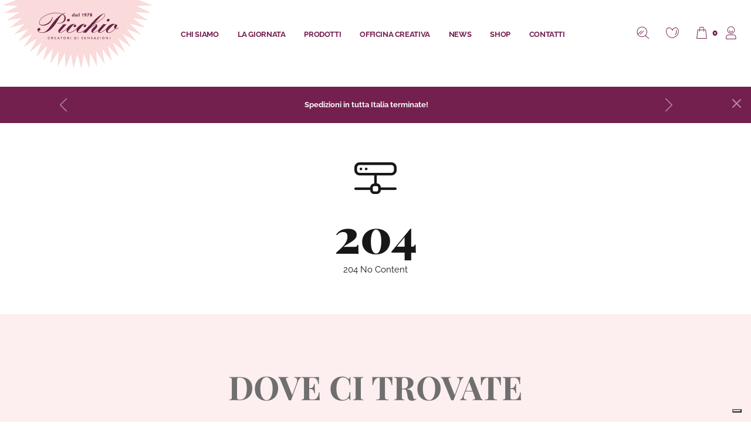

--- FILE ---
content_type: text/html; charset=UTF-8
request_url: https://www.pasticceriapicchio.com/gourmet/
body_size: 10072
content:

<!DOCTYPE html>
<html lang="it">
  <head>
    <meta charset="utf-8">
    <meta name="viewport" content="width=device-width, initial-scale=1, shrink-to-fit=no, user-scalable=no">
    <meta name="description" content="">
    <meta name="generator" content="PressKit Ms-1 v5.0 - ccode (http://www.ccode.net)">
    <meta name="author" content="">
    <!-- OpenGraph meta -->
    <meta property="og:title" content=""/>
    <meta property="og:type" content="article"/>
    <meta property="og:site_name" content=""/>    <link rel="apple-touch-icon" href="https://www.pasticceriapicchio.com/wui/b5/shop/img/client/icon.png">
    <link rel="shortcut icon" href="https://www.pasticceriapicchio.com/wui/b5/shop/img/client/icon.png">
    <title></title>    <!-- CSS -->
    <link href="https://www.pasticceriapicchio.com/wui/b5/shop/css/bootstrap.css" rel="stylesheet">
    <link href="https://www.pasticceriapicchio.com/wui/b5/shop/css/tiny-slider.css" rel="stylesheet">
    <link href="https://www.pasticceriapicchio.com/wui/b5/shop/css/swipebox.css" rel="stylesheet">
    <link href="https://www.pasticceriapicchio.com/wui/b5/shop/css/bootstrap-icons.css" rel="stylesheet">
    <link href="https://www.pasticceriapicchio.com/wui/b5/shop/css/mmenu-light.css" rel="stylesheet">
    <link href="https://www.pasticceriapicchio.com/wui/b5/shop/css/leaflet.css" rel="stylesheet">
    <link href="https://www.pasticceriapicchio.com/wui/b5/shop/css/jquery.typeahead.min.css" rel="stylesheet">
    <!-- locale CSS -->
    <link href="https://www.pasticceriapicchio.com/wui/b5/shop/css/style.css?" rel="stylesheet">
    <!-- JavaScript -->
    <script src="https://www.pasticceriapicchio.com/wui/b5/shop/js/jquery-3.5.1.min.js"></script>
    <script src="https://www.pasticceriapicchio.com/wui/b5/shop/js/bootstrap.min.js"></script>
    <script src="https://www.pasticceriapicchio.com/wui/b5/shop/js/ca-calendar.js"></script>
    <script src="https://www.pasticceriapicchio.com/wui/b5/shop/js/nouislider.min.js"></script>
    <script src="https://www.pasticceriapicchio.com/wui/b5/shop/js/bootstrap-input-spinner.min.js"></script>
    <script src="https://www.pasticceriapicchio.com/wui/b5/shop/js/eldarion-ajax.min.js"></script>
    <script src="https://www.pasticceriapicchio.com/wui/b5/shop/js/jquery.swipebox.min.js"></script>
    <script src="https://www.pasticceriapicchio.com/wui/b5/shop/js/jquery.validate.min.js"></script>
    <script src="https://www.pasticceriapicchio.com/wui/b5/shop/js/jquery.touchSwipe.min.js"></script>
    <script src="https://www.pasticceriapicchio.com/wui/b5/shop/js/tiny-slider.js"></script>
    <script src="https://www.pasticceriapicchio.com/wui/b5/shop/js/holder.min.js"></script>
    <script src="https://www.pasticceriapicchio.com/wui/b5/shop/js/fluidvids.min.js"></script>
    <script src="https://www.pasticceriapicchio.com/wui/b5/shop/js/leaflet.js"></script>
    <script src="https://www.pasticceriapicchio.com/wui/b5/shop/js/printThis.js"></script>
    <script src="https://www.pasticceriapicchio.com/wui/b5/shop/js/mmenu-light.js"></script>
    <script src="https://www.pasticceriapicchio.com/wui/b5/shop/js/jquery.typeahead.min.js"></script>
    <script src="https://www.pasticceriapicchio.com/wui/b5/shop/js/medium-zoom.min.js"></script>
    <script src="https://www.pasticceriapicchio.com/wui/b5/shop/js/simpleCart.min.js"></script>
    <script src="https://www.pasticceriapicchio.com/wui/b5/shop/js/apcom-shop.js?025"></script>
    <script src="https://www.pasticceriapicchio.com/wui/b5/shop/js/main.js?025"></script>
    <script src="https://www.pasticceriapicchio.com/wui/b5/shop/js/client.js?" defer></script>
    <script>
      const CMS_PROJECT = "shop";
      const CMS_PAGE    = "pages";
    </script>

    <!-- Global site tag (gtag.js) - Google Analytics -->
    <script async src="https://www.googletagmanager.com/gtag/js?id=UA-55286683-1"></script>
    <script>
      window.dataLayer = window.dataLayer || [];
      function gtag(){dataLayer.push(arguments);}
      gtag('js', new Date());

      gtag('config', 'UA-55286683-1');
    </script>
    <!-- Meta Pixel Code -->
    <script>
    !function(f,b,e,v,n,t,s)
    {if(f.fbq)return;n=f.fbq=function(){n.callMethod?
    n.callMethod.apply(n,arguments):n.queue.push(arguments)};
    if(!f._fbq)f._fbq=n;n.push=n;n.loaded=!0;n.version='2.0';
    n.queue=[];t=b.createElement(e);t.async=!0;
    t.src=v;s=b.getElementsByTagName(e)[0];
    s.parentNode.insertBefore(t,s)}(window, document,'script',
    'https://connect.facebook.net/en_US/fbevents.js');
    fbq('init', '336203534954618');
    fbq('track', 'PageView');
    </script>
    <noscript><img height="1" width="1" style="display:none"
    src="https://www.facebook.com/tr?id=336203534954618&ev=PageView&noscript=1"
    /></noscript>
    <!-- End Meta Pixel Code -->
    <script type="text/javascript">
    var _iub = _iub || [];
    _iub.csConfiguration = {"ccpaAcknowledgeOnDisplay":true,"consentOnContinuedBrowsing":false,"countryDetection":true,"enableCcpa":true,"enableLgpd":true,"floatingPreferencesButtonDisplay":"bottom-right","invalidateConsentWithoutLog":true,"lgpdAppliesGlobally":false,"perPurposeConsent":true,"siteId":2843039,"whitelabel":false,"cookiePolicyId":64194418,"lang":"it", "banner":{ "acceptButtonCaptionColor":"#FFFFFF","acceptButtonColor":"#652041","acceptButtonDisplay":true,"backgroundColor":"#FFFFFF","brandBackgroundColor":"#FFFFFF","brandTextColor":"#000000","closeButtonDisplay":false,"customizeButtonCaptionColor":"#4D4D4D","customizeButtonColor":"#F0E4CB","customizeButtonDisplay":true,"explicitWithdrawal":true,"listPurposes":true,"logo":null,"position":"float-bottom-center","rejectButtonCaptionColor":"#FFFFFF","rejectButtonColor":"#652041","rejectButtonDisplay":true,"textColor":"#000000" }};
    </script>
    <script type="text/javascript" src="//cdn.iubenda.com/cs/ccpa/stub.js"></script>
    <script type="text/javascript" src="//cdn.iubenda.com/cs/iubenda_cs.js" charset="UTF-8" async></script>

    <script>
      window.dataLayer = window.dataLayer || [];
    </script>

    <aside id="toast-container" class="position-fixed w-100 mt-2">
      <div id="toast-notifiche" class="toast mx-auto align-items-center text-white bg-success border-0" role="alert" data-bs-delay="3000" data-autohide="true" aria-live="assertive" aria-atomic="true">
        <div class="d-flex">
          <div class="toast-body">
            <span id="toast-msg" class="fw-bold"></span>
          </div>
          <button type="button" class="btn-close btn-close-white me-2 m-auto" data-bs-dismiss="toast" aria-label="Close"></button>
        </div>
      </div>
    </aside>
    <div class="preloader bg-app-4 d-none">
      <div class="loader">
      </div>
    </div>
    <header class="">      <nav id="mainNav" class="navbar fixed-top navbar-expand-xl navbar-light bg-app-1 p-0">
        <div class="container-fluid px-1 px-lg-1 px-xxl-2 py-2 py-md-0">
          <a href="/" class="navbar-brand p-0 my-0">
            <img src="https://www.pasticceriapicchio.com/wui/b5/shop/img/client/logo-alt.svg" class="d-block d-md-none thumb-96 ps-1" alt="Logo">
            <img src="https://www.pasticceriapicchio.com/wui/b5/shop/img/client/logo.svg" class="d-none d-md-block d-xxl-none thumb-256" alt="Logo">
            <img src="https://www.pasticceriapicchio.com/wui/b5/shop/img/client/logo.svg" class="d-none d-xxl-block thumb-320" alt="Logo">
          </a>
          <div class="collapse navbar-collapse" id="navbarSupportedContent">
            <ul class="navbar-nav em-size-85 font-sans fw-bold text-uppercase ms-3">                <li class="nav-item">                    <a href="/shop/about/" target="_self" class="nav-link text-spacing-70 px-3 px-xxl-4">
                      <span class="">Chi Siamo</span>
                    </a>                </li>                <li class="nav-item">                    <a href="/shop/day/" target="_self" class="nav-link text-spacing-70 px-3 px-xxl-4">
                      <span class="">La Giornata</span>
                    </a>                </li>                <li class="nav-item">                    <a href="/shop/pages/159D3DAB-11DF-43EF-987B-914B193FEBE4,2C26705A-0848-417B-B823-30AD086C7C76/" target="_self" class="nav-link text-spacing-70 px-3 px-xxl-4">
                      <span class="">Prodotti</span>
                    </a>                </li>                <li class="nav-item">                    <a href="/shop/officina-creativa/" target="_self" class="nav-link text-spacing-70 px-3 px-xxl-4">
                      <span class="">Officina Creativa</span>
                    </a>                </li>                <li class="nav-item">                    <a href="/shop/pages/1FFB5F05-B097-4E40-BF1F-3E04F6423B2D,FC1DC872-1E90-11EB-BC9F-27AAE91358AA/" target="_self" class="nav-link text-spacing-70 px-3 px-xxl-4">
                      <span class="">News</span>
                    </a>                </li>                <li class="nav-item">                    <a href="/shop/store/" target="_self" class="nav-link text-spacing-70 px-3 px-xxl-4">
                      <span class="">Shop</span>
                    </a>                </li>                <li class="nav-item">                    <a href="/shop/contacts" target="_self" class="nav-link text-spacing-70 px-3 px-xxl-4">
                      <span class="">Contatti</span>
                    </a>                </li>            </ul>
            <ul class="navbar-nav ms-auto">
              <li class="nav-item me-lg-1">
                <a href="#" class="nav-link" data-bs-toggle="offcanvas" data-bs-target="#pannello-ricerche" aria-controls="pannello-ricerche">
                  <svg viewBox="0 0 50 50" class="svg-inline text-app-10 em-width-200" focusable="false" role="img">
                    <use href="https://www.pasticceriapicchio.com/wui/b5/shop/img/client/defs.svg#cl-search"/>
                  </svg>
                </a>
              </li>
              <li class="nav-item me-lg-1">
                <a href="/shop/shop/wishlist/" class="nav-link">
                  <svg viewBox="0 0 50 50" class="svg-inline text-app-10 em-width-200" focusable="false" role="img">
                    <use href="https://www.pasticceriapicchio.com/wui/b5/shop/img/client/defs.svg#cl-heart"/>
                  </svg>
                </a>
              </li>
              <li class="nav-item me-lg-1">
                <a href="#" class="nav-link" data-bs-toggle="offcanvas" data-bs-target="#pannello-carrello" aria-controls="pannello-carrello">
                  <svg viewBox="0 0 50 50" class="svg-inline text-app-10 em-width-200" focusable="false" role="img">
                    <use href="https://www.pasticceriapicchio.com/wui/b5/shop/img/client/defs.svg#cl-cart"/>
                  </svg>
                  <span class="simpleCart_quantity position-absolute ps-0 em-size-100 fw-black"></span>
                </a>
              </li>
              <li class="nav-item me-lg-1">
                <a href="#" class="nav-link" data-bs-toggle="offcanvas" data-bs-target="#pannello-sessione" aria-controls="pannello-sessione">
                  <svg viewBox="0 0 50 50" class="svg-inline text-app-10 em-width-200" focusable="false" role="img">
                    <use href="https://www.pasticceriapicchio.com/wui/b5/shop/img/client/defs.svg#cl-auth"/>
                  </svg>
                </a>
              </li>
            </ul>
          </div>
          <div class="ms-auto d-xl-none">
            <button class="btn btn-link px-1 py-0" data-bs-toggle="offcanvas" data-bs-target="#pannello-ricerche" aria-controls="pannello-ricerche">
              <svg viewBox="0 0 50 50" class="svg-inline text-app-10 em-width-200" focusable="false" role="img">
                <use href="https://www.pasticceriapicchio.com/wui/b5/shop/img/client/defs.svg#cl-search"/>
              </svg>
            </button>
            <a href="/shop/shop/wishlist/" class="btn btn-link px-1 py-0" role="button">
              <svg viewBox="0 0 50 50" class="svg-inline text-app-10 em-width-200" focusable="false" role="img">
                <use href="https://www.pasticceriapicchio.com/wui/b5/shop/img/client/defs.svg#cl-heart"/>
              </svg>
            </a>
            <button class="btn btn-link px-1 py-0" data-bs-toggle="offcanvas" data-bs-target="#pannello-carrello" aria-controls="pannello-carrello">
              <svg viewBox="0 0 50 50" class="svg-inline text-app-10 em-width-200" focusable="false" role="img">
                <use href="https://www.pasticceriapicchio.com/wui/b5/shop/img/client/defs.svg#cl-cart"/>
              </svg>
              <span class="simpleCart_quantity text-app-10 em-size-100 fw-black"></span>
            </button>
            <button class="btn btn-link px-1 py-0" data-bs-toggle="offcanvas" data-bs-target="#pannello-sessione" aria-controls="pannello-sessione">
              <svg viewBox="0 0 50 50" class="svg-inline text-app-10 em-width-200" focusable="false" role="img">
                <use href="https://www.pasticceriapicchio.com/wui/b5/shop/img/client/defs.svg#cl-auth"/>
              </svg>
            </button>
          </div>
          <div class="nav-link d-xl-none mx-3 mx-md-4">
            <button class="hamburger hamburger--spin hamb-trigger" data-bs-toggle="offcanvas" data-bs-target="#pannello-menu" aria-controls="pannello-menu">
              <div class="hamburger-box">
                <div class="hamburger-inner"></div>
              </div>
            </button>
          </div>
        </div>
      </nav>
    </header>
    <section class="mt-navbar"></section>      <div id="promoBar" class="alert alert-dismissible fade bg-app-10 m-0 rounded-0 d-none" role="alert">
        <div class="text-center py-1">
          <div id="carouselPromoBar" class="carousel carousel-dark slide" data-ride="carousel">
            <div class="carousel-inner">                  <div class="carousel-item active">
                    <p class="em-size-85 fw-bold text-center text-truncate m-0">Spedizioni in tutta Italia terminate!                    </p>
                  </div>                  <div class="carousel-item ">
                    <p class="em-size-85 fw-bold text-center text-truncate m-0">Spedizioni ogni mercoledì                    </p>
                  </div>            </div>              <button class="carousel-control-prev" type="button" data-bs-target="#carouselPromoBar" data-bs-slide="prev">
                <span class="carousel-control-prev-icon" aria-hidden="true"></span>
                <span class="visually-hidden">Previous</span>
              </button>
              <button class="carousel-control-next" type="button" data-bs-target="#carouselPromoBar" data-bs-slide="next">
                <span class="carousel-control-next-icon" aria-hidden="true"></span>
                <span class="visually-hidden">Next</span>
              </button>          </div>
        </div>
        <button type="button" class="btn-close btn-close-white" data-bs-dismiss="alert" aria-label="Close"></button>
      </div>
    <section class="bg-app-1 py-3 d-none no-d-lg-block">
      <div class="container">
        <div class="row">
          <div class="col-12">
            <div class="">
              <form role="search" class="" action="/app-ricerca/" method="get">
                <input type="hidden" name="tipo" value="0">
                <input type="hidden" name="pagina" value="">
                <input type="hidden" name="locale" value="shop">
                <div class="col-12 col-lg-10 offset-lg-1 box-ricerca-data">
                  <div class="typeahead__container">
                    <div class="typeahead__query">
                      <div class="input-group input-group-joined border border-app-5 rounded-pill px-3">
                        <span class="input-group-text bg-transparent border-0 p-0">
                          <i class="bi bi-search em-size-90"></i>
                        </span>
                        <input name="q" type="text" autocomplete="off" autocorrect="off" autocapitalize="off" spellcheck="false" placeholder="cosa stai cercando?" required="" class="form-control bg-transparent border-0 consegnaapp-typeahead">
                      </div>
                    </div>
                  </div>
                </div>
              </form>
            </div>
          </div>
        </div>
      </div>
    </section>
  <section class="bg-app-1">
    <div class="container py-5">
      <div class="row">
        <div class="col-12 col-lg-8 offset-lg-2 col-xl-6 offset-xl-3">
          <div class="text-center">
            <h1 class="">
              <span class="bi bi-hdd-network em-size-180 mb-3"></span>
            </h1>
            <h1 class="display-1 fw-black mb-0">
              204
            </h1>
            <p class="">
              204 No Content
            </p>
          </div>
        </div>
      </div>
    </div>
  </section>
<script>
  if ( window.history.replaceState ) {
    window.history.replaceState( null, null, window.location.href );
  }
</script>

<section class="bg-app-11 py-5">
  <div class="container-xxl">
    <div class="row">
      <div class="col-12">
        <h1 class="display-4 fw-bold text-height-100 text-app-5 text-uppercase text-center my-5">
          Dove ci trovate
        </h1>
      </div>
      <div class="col-12 col-md-6 gx-xl-5 my-4">
        <img src="https://www.pasticceriapicchio.com/wui/b5/shop/img/client/home/banner_negozio.jpg" class="img-fluid d-block mx-auto mb-4" alt="negozio">
        <h2 class="h4 fw-extrabold text-height-100 text-app-10 text-uppercase mb-1">
          Il punto vendita a Loreto
        </h2>
        <p class="em-size-100 fw-medium text-app-10 text-height-140 mb-4">
          <span class="fw-extrabold fst-italic ">in via Traversa E. Rampolla</span> alla fine della Scala Santa
          e a due passi dalla stazione.
        </p>
        <div class="text-app-5 py-1">
          <div class="row">
            <div class="col-12">
              <h6 class="fontSans fw-extrabold text-uppercase mb-2">Orario Invernale</h6>
            </div>
            <div class="col-6 fw-medium">
              Martedì – Venerdì
            </div>
            <div class="col-6 fw-medium text-end">
              6.30 &gt; 21.00
            </div>
            <div class="col-6 fw-medium">
              Sabato e Domenica
            </div>
            <div class="col-6 fw-medium text-end">
              6.30 &gt; 22.00
            </div>
            <div class="col-12">
              <div class="border-bottom border-2 border-app-1 pt-2"></div>
            </div>
          </div>
          <div class="row mb-3">
            <div class="col-12">
              <h6 class="fontSans fw-extrabold text-uppercase my-2">Orario Estivo</h6>
            </div>
            <div class="col-6 fw-medium">
              Martedì – Domenica
            </div>
            <div class="col-6 fw-medium text-end">
              6.30 &gt; 22.00
            </div>
            <div class="col-12">
              <div class="border-bottom border-2 border-app-1 pt-2"></div>
            </div>
          </div>
          <div class="row">
            <div class="col-12">
              <h6 class="fontSans fw-extrabold text-uppercase my-2">Lunedì chiuso</h6>
            </div>
          </div>
        </div>
      </div>
      <div class="col-12 col-md-6 gx-xl-5 my-4">
        <img src="https://www.pasticceriapicchio.com/wui/b5/shop/img/client/home/banner_distributori.png" class="img-fluid d-block mx-auto mb-4" alt="distributori">
        <h2 class="h4 fw-extrabold text-height-100 text-app-10 text-uppercase mb-3 mb-md-5">
          I distributori automatici
        </h2>
        <div class="text-app-5 py-1">
          <div class="row">
            <div class="col-12">
              <h6 class="fontSans fw-extrabold mb-2">
                LORETO<br>
                <em>Via Papa Sisto V</em>
              </h6>
            </div>
            <div class="col-6 fw-medium">
              7 giorni su 7
            </div>
            <div class="col-6 fw-medium text-end">
              h24
            </div>
            <div class="col-12">
              <div class="border-bottom border-2 border-app-1 pt-2"></div>
            </div>
          </div>
          <div class="row mb-3">
            <div class="col-12">
              <h6 class="fontSans fw-extrabold my-2">
                CIVITANOVA MARCHE<br>
                <em>Centro Commerciale Cuore Adriatico</em>
              </h6>
            </div>
            <div class="col-6 fw-medium">
              7 giorni su 7
            </div>
            <div class="col-6 fw-medium text-end">
              orario centro commerciale
            </div>
          </div>
        </div>
      </div>
    </div>
  </div>
</section>

<footer class="bg-app-10 py-5 em-size-100">
  <div class="container-xxl">
    <div class="row py-4 border-bottom border-1 border-app-11">
      <div class="col-12 col-sm-6 col-lg-4 text-center text-lg-start">
        <img src="https://www.pasticceriapicchio.com/wui/b5/shop/img/client/logo-alt-2.svg" class="thumb-192 mb-5" alt="logo footer">
        <h3 class="h5 text-app-11 fw-bold fst-italic mb-4">
          Dal 1978 il punto di riferimento<br>
          per gli appassionati<br>
          delle eccellenze.
        </h3>
      </div>
      <div class="col-12 col-sm-6 col-lg-4 text-center text-lg-start">
        <p class="em-size-90 fw-semibold my-2">
          Picchio Creatori di Sensazioni
        </p>
        <p class="em-size-90 fw-semibold my-2">
          Via Traversa E. Rampolla 2, 4, 6, 8
        </p>
        <p class="em-size-90 fw-semibold my-2">
          60025 Loreto (AN)
        </p>
        <p class="em-size-90 fw-semibold my-2">
          telefono +39 071 977760
        </p>
        <p class="em-size-90 fw-semibold my-2">
          fax +39 071 7504119
        </p>
        <p class="em-size-90 fw-semibold my-2">
          <a href="mailto:info@pasticceriapicchio.com" class="text-app-11">info@pasticceriapicchio.com</a>
        </p>
        <p class="em-size-90 fw-semibold my-2">
          P.IVA e C.F. 02696060421
        </p>
        <p class="text-app-1 mt-4 mb-4">
          <span class="font-serif fw-bold align-middle me-1">seguici su:</span>
          <a href="https://www.facebook.com/picchiocreatoridisensazioni" target="_blank">
            <img src="https://www.pasticceriapicchio.com/wui/b5/shop/img/client/footer/S-01.svg" class="em-width-220 align-middle px-1" alt="S-01">
          </a>
          <a href="https://www.instagram.com/picchiocreatoridisensazioni/" target="_blank">
            <img src="https://www.pasticceriapicchio.com/wui/b5/shop/img/client/footer/S-02.svg" class="em-width-220 align-middle px-1" alt="S-02">
          </a>
        </p>
      </div>
      <div class="col-12 col-lg-4 text-center text-lg-start">
        <ul class="list-unstyled">            <li class="em-size-90 fw-semibold text-nowrap my-1">              <a href="/shop/about/" target="_self">
                <span class="align-middle">Chi Siamo</span>
              </a>            </li>            <li class="em-size-90 fw-semibold text-nowrap my-1">              <a href="/shop/day/" target="_self">
                <span class="align-middle">La Giornata</span>
              </a>            </li>            <li class="em-size-90 fw-semibold text-nowrap my-1">              <a href="/shop/pages/159D3DAB-11DF-43EF-987B-914B193FEBE4,2C26705A-0848-417B-B823-30AD086C7C76/" target="_self">
                <span class="align-middle">Prodotti</span>
              </a>            </li>            <li class="em-size-90 fw-semibold text-nowrap my-1">              <a href="/shop/officina-creativa/" target="_self">
                <span class="align-middle">Officina Creativa</span>
              </a>            </li>            <li class="em-size-90 fw-semibold text-nowrap my-1">              <a href="/shop/pages/1FFB5F05-B097-4E40-BF1F-3E04F6423B2D,FC1DC872-1E90-11EB-BC9F-27AAE91358AA/" target="_self">
                <span class="align-middle">News</span>
              </a>            </li>            <li class="em-size-90 fw-semibold text-nowrap my-1">              <a href="/shop/store/" target="_self">
                <span class="align-middle">Shop</span>
              </a>            </li>            <li class="em-size-90 fw-semibold text-nowrap my-1">              <a href="/shop/contacts" target="_self">
                <span class="align-middle">Contatti</span>
              </a>            </li>            <li class="em-size-90 fw-semibold text-nowrap my-1">              <a href="/shop/vendor/privacy/" target="_self">
                <span class="align-middle">Privacy Policy</span>
              </a>            </li>            <li class="em-size-90 fw-semibold text-nowrap my-1">              <a href="/shop/vendor/cookie/" target="_self">
                <span class="align-middle">Cookie Policy</span>
              </a>            </li>            <li class="em-size-90 fw-semibold text-nowrap my-1">              <a href="/shop/condizioni-di-vendita/" target="_self">
                <span class="align-middle">Condizioni di vendita</span>
              </a>            </li>        </ul>
      </div>
    </div>
    <div class="row py-5">
      <div class="col-12 col-md-4 border-end border-1 border-app-11 border-end-footer">
        <img src="https://www.pasticceriapicchio.com/wui/b5/shop/img/client/footer/logo-ampi.svg" class="img-fluid d-block thumb-256 my-2 mx-auto ms-md-auto" alt="logo ampi footer">
      </div>
      <div class="col-12 col-md-3">
        <img src="https://www.pasticceriapicchio.com/wui/b5/shop/img/client/footer/logo-gambero-rosso.svg" class="img-fluid d-block thumb-192 mx-auto mx-md-start my-2" alt="logo gambero rosso footer">
      </div>
      <div class="col-12 col-md-3">
        <img src="https://www.pasticceriapicchio.com/wui/b5/shop/img/client/footer/logo-bar-pasticcerie.svg" class="img-fluid d-block thumb-192 mx-auto mx-md-start my-2" alt="logo bar pasticcerie footer">
      </div>
    </div>
    <div class="row">
      <div class="col-12 col-lg-6 offset-lg-3 text-center">
        <p class="em-size-80 fw-bold text-center mt-5 mb-3">
          credits
        </p>
        <a href="https://www.bprassociati.it/" target="_blank">
          <img src="https://www.pasticceriapicchio.com/wui/b5/shop/img/client/footer/logo-bpr.png" class="thumb-64 mx-3" alt="logo BPR">
        </a>
        <a href="https://www.ccode.net/" target="_blank">
          <img src="https://www.pasticceriapicchio.com/wui/b5/shop/img/loghi/ccode-inv.svg" class="thumb-32 mx-3" alt="logo ccode">
        </a>
      </div>
    </div>
  </div>
</footer>

<aside class="offcanvas offcanvas-start w-offcanvas--se bg-app-10" data-bs-backdrop="false" tabindex="-1" id="pannello-menu" aria-labelledby="pannello-menu-label">
  <div class="offcanvas-header">
    <h5 class="h6 offcanvas-title" id="pannello-menu-label"></h5>
    <button type="button" class="btn-close btn-close-white text-reset" data-bs-dismiss="offcanvas" aria-label="Chiudi"></button>
  </div>
  <div class="offcanvas-body">
    <div class="row">
      <div class="col-12">
        <img src="https://www.pasticceriapicchio.com/wui/b5/shop/img/client/logo-alt-2.svg" class="img-fluid mx-auto d-block thumb-192 pb-4" alt="Logo">
      </div>
    </div>
    <div class="row">
      <div class="col-12">
        <ul class="list-unstyled no-font-serif em-size-170 text-start px-md-4">
          <li class="py-0 effetto-nav-mob d-block">
            <a href="/" class="d-block">
              <span class="bi-dot em-size-120 align-middle me-0"></span>
              <span class="fw-bold text-app-11 align-middle">Home</span>
            </a>
          </li>
          <li class="py-0 effetto-nav-mob d-none">
            <a href="#catNav" class="d-block mm-spn--open">
              <span class="bi-dot em-size-120 align-middle me-0"></span>
              <span class="fw-bold text-app-11 align-middle">Shop</span>
            </a>
          </li>            <li class="py-0 effetto-nav-mob d-block">              <a href="/shop/about/" target="_self" class="d-block">
                <span class="bi-dot em-size-120 align-middle me-0"></span>
                <span class="fw-bold text-app-11 align-middle">Chi Siamo</span>
              </a>            </li>            <li class="py-0 effetto-nav-mob d-block">              <a href="/shop/day/" target="_self" class="d-block">
                <span class="bi-dot em-size-120 align-middle me-0"></span>
                <span class="fw-bold text-app-11 align-middle">La Giornata</span>
              </a>            </li>            <li class="py-0 effetto-nav-mob d-block">              <a href="/shop/pages/159D3DAB-11DF-43EF-987B-914B193FEBE4,2C26705A-0848-417B-B823-30AD086C7C76/" target="_self" class="d-block">
                <span class="bi-dot em-size-120 align-middle me-0"></span>
                <span class="fw-bold text-app-11 align-middle">Prodotti</span>
              </a>            </li>            <li class="py-0 effetto-nav-mob d-block">              <a href="/shop/officina-creativa/" target="_self" class="d-block">
                <span class="bi-dot em-size-120 align-middle me-0"></span>
                <span class="fw-bold text-app-11 align-middle">Officina Creativa</span>
              </a>            </li>            <li class="py-0 effetto-nav-mob d-block">              <a href="/shop/pages/1FFB5F05-B097-4E40-BF1F-3E04F6423B2D,FC1DC872-1E90-11EB-BC9F-27AAE91358AA/" target="_self" class="d-block">
                <span class="bi-dot em-size-120 align-middle me-0"></span>
                <span class="fw-bold text-app-11 align-middle">News</span>
              </a>            </li>            <li class="py-0 effetto-nav-mob d-block">              <a href="/shop/store/" target="_self" class="d-block">
                <span class="bi-dot em-size-120 align-middle me-0"></span>
                <span class="fw-bold text-app-11 align-middle">Shop</span>
              </a>            </li>            <li class="py-0 effetto-nav-mob d-block">              <a href="/shop/contacts" target="_self" class="d-block">
                <span class="bi-dot em-size-120 align-middle me-0"></span>
                <span class="fw-bold text-app-11 align-middle">Contatti</span>
              </a>            </li>        </ul>
        <ul class="list-unstyled no-font-serif em-size-110 px-md-4 mt-0">
          <li class="py-2 effetto-nav-mob d-block">
            <a href="#" class="d-block" data-bs-toggle="offcanvas" data-bs-target="#pannello-sessione" aria-controls="pannello-sessione">
              <span class="bi bi-person-circle em-size-120 align-middle me-2"></span>              <span class="align-middle">Login</span>              <div class="align-middle float-end">
                <span class="bi-chevron-right em-size-100 align-middle me-2"></span>
              </div>
            </a>
          </li>
          <li class="py-2 effetto-nav-mob d-block">
            <a href="#" class="d-block" data-bs-toggle="offcanvas" data-bs-target="#pannello-carrello" aria-controls="pannello-carrello">
              <span class="bi bi-bag em-size-120 align-middle me-2"></span>
              <span class="align-middle">Visualizza il carrello</span>
              <div class="align-middle float-end">
                <span class="bi-chevron-right em-size-100 align-middle me-2"></span>
              </div>
            </a>
          </li>
          <!-- <li class="py-2 effetto-nav-mob d-block">
            <a href="#" class="d-block" data-bs-toggle="offcanvas" data-bs-target="#pannello-assistenza" aria-controls="pannello-assistenza">
              <span class="bi bi-headset em-size-120 align-middle me-2"></span>
              <span class="align-middle">Assistenza e contatti</span>
              <div class="align-middle float-end">
                <span class="bi-chevron-right em-size-100 align-middle me-2"></span>
              </div>
            </a>
          </li>
          <li class="py-2 effetto-nav-mob d-none">
            <a href="#" class="d-block" data-bs-toggle="offcanvas" data-bs-target="#pannello-calendario" aria-controls="pannello-calendario">
              <span class="bi bi-calendar2-week em-size-120 align-middle me-2"></span>
              <span class="align-middle">Calendario eventi</span>
              <div class="align-middle float-end">
                <span class="bi-chevron-right em-size-100 align-middle me-2"></span>
              </div>
            </a>
          </li> -->
          <li class="py-2 effetto-nav-mob d-block">
            <a href="/shop/shop/wishlist/" class="d-block">
              <span class="bi bi-heart em-size-120 align-middle me-2"></span>
              <span class="align-middle">Lista dei desideri</span>
              <div class="align-middle float-end">
                <span class="bi-chevron-right em-size-100 align-middle me-2"></span>
              </div>
            </a>
          </li>
          <li class="py-2 effetto-nav-mob d-block">
            <a href="https://www.facebook.com/picchiocreatoridisensazioni" target="_blank" class="d-block">
              <span class="bi bi-facebook em-size-120 align-middle me-2"></span>
              <span class="align-middle">Seguici su Facebook</span>
              <div class="align-middle float-end">
                <span class="bi-box-arrow-right em-size-100 align-middle me-2"></span>
              </div>
            </a>
          </li>
          <li class="py-2 effetto-nav-mob d-block">
            <a href="https://www.instagram.com/picchiocreatoridisensazioni/" target="_blank" class="d-block">
              <span class="bi bi-instagram em-size-120 align-middle me-2"></span>
              <span class="align-middle">Seguici su Instagram</span>
              <div class="align-middle float-end">
                <span class="bi-box-arrow-right em-size-100 align-middle me-2"></span>
              </div>
            </a>
          </li>
        </ul>
      </div>
    </div>
  </div>
</aside>

<aside class="offcanvas offcanvas-start w-offcanvas--se bg-app-3" data-bs-backdrop="false" tabindex="-1" id="pannello-hub" aria-labelledby="pannello-hub-label">
  <div class="offcanvas-header">
    <h5 class="h6 offcanvas-title" id="pannello-hub-label">consegna.app hub</h5>
    <button type="button" class="btn-close text-reset" data-bs-dismiss="offcanvas" aria-label="Chiudi"></button>
  </div>
  <div class="offcanvas-body">
    <div class="row">
      <div class="col-12 text-center">
        <img src="https://www.pasticceriapicchio.com/wui/b5/shop/img/loghi/consegna-app.svg" class="img-fluid d-block mx-auto thumb-112 mb-3" alt="Logo">
        <h4 class="my-4">
          ccode consegna.app
        </h4>
      </div>
      <div class="col-12">
        <ul class="list-unstyled px-md-4 py-4 bg-app-1 rounded-3 my-2">
          <li class="py-2 effetto-nav-mob d-block">
            <a href="/" class="d-block">
              <span class="bi bi-globe em-size-120 align-middle mx-2"></span>
              <span class="align-middle">IT</span>
              <div class="align-middle float-end">
                <span class="bi bi-chevron-right em-size-100 align-middle me-2"></span>
              </div>
            </a>
          </li>
          <li class="py-2 effetto-nav-mob d-block">
            <a href="/en/" class="d-block">
              <span class="bi bi-globe em-size-120 align-middle mx-2"></span>
              <span class="align-middle">EN</span>
              <div class="align-middle float-end">
                <span class="bi bi-chevron-right em-size-100 align-middle me-2"></span>
              </div>
            </a>
          </li>
        </ul>
      </div>
      <div class="text-center">
        <a href="https://www.ccode.net">
          <svg viewBox="0 0 128 100" class="thumb-32 my-4 text-app-2" focusable="false" role="img">
            <use href="https://www.pasticceriapicchio.com/wui/b5/shop/img/client/defs.svg#cc-logo-full"></use>
          </svg>
        </a>
      </div>
    </div>
  </div>
</aside>

<aside class="offcanvas offcanvas-end w-offcanvas--se bg-app-11" data-bs-backdrop="false" tabindex="-1" id="pannello-sessione" aria-labelledby="pannello-sessione-label">
  <div class="offcanvas-header">
    <h5 class="h6 offcanvas-title font-sans fw-semibold text-app-10" id="pannello-sessione-label">Area Clienti</h5>
    <button type="button" class="btn-close text-reset" data-bs-dismiss="offcanvas" aria-label="Chiudi"></button>
  </div>
  <div class="offcanvas-body">      <div class="row">
        <div class="col-12 text-app-2">
          <h3 class="h1 fw-bold fst-italic text-app-10 mb-4">
            Accedi ai servizi online
          </h3>
          <p class="mb-1">
            <strong>Sei registrato?</strong><br>
          </p>
          <p class="fw-light em-size-100 mb-3">
            Accedi al tuo account utilizzando l&rsquo;indirizzo email e la password specificati durante la registrazione.
          </p>
        </div>
        <div class="col-12">
          <div class="form validato">
            <form id="app-login" action="/auth/login/" method="post">
              <input type="hidden" name="app-project" value="shop">
              <div class="row form-group">
                <div class="col-12 my-2">
                  <div class="form-floating">
                    <input id="login-usr" name="login-usr" type="text" autocomplete="off" autocorrect="off" autocapitalize="off" spellcheck="false" required="" class="form-control form-control-lg" placeholder="Indirizzo Email">
                    <label for="login-usr">Indirizzo Email</label>
                  </div>
                </div>
                <div class="col-12 my-2">
                  <div class="form-floating">
                    <input id="login-pwd" name="login-pwd" type="password" autocomplete="off" autocorrect="off" autocapitalize="off" spellcheck="false" required="" class="form-control form-control-lg" placeholder="Password">
                    <label for="login-pwd">Password</label>
                  </div>
                </div>
                <div class="col-12 my-3">
                  <div class="my-3">
                    <div class="d-grid gap-2 mx-auto">
                      <button class="btn btn-app-10 py-3">
                        Accedi
                      </button>
                    </div>
                    <p class="em-size-90 mt-4">
                      <a href="/shop/account/forgot/" class="sottolineato nero bp-1">
                        Hai dimenticato la password? Fai click qui!
                      </a>
                    </p>
                    <p class="mt-5 mb-2">
                      <strong>Non sei ancora registrato?</strong>
                    </p>
                    <div class="d-grid gap-2 mx-auto">
                      <a href="/shop/account/register/" class="btn btn-app-10 py-3">
                        Crea il tuo account</span>
                      </a>
                    </div>
                    <p class="fw-bold em-size-100 mt-4 mb-2">
                      Creando un account potrai:
                    </p>
                    <ul class="fw-light em-size-90 mb-3">
                      <li class="py-1">
                        Monitorare gli ordini online, accedere allo storico acquisti ed alle ricevute in formato digitale.
                      </li>
                      <li class="py-1">
                        Ricevere promozioni e buoni sconto personalizzati
                      </li>
                      <li class="py-1">
                        Gestire i tuoi dati personali
                      </li>
                      <li class="py-1">
                        Gestire la tua lista dei desideri
                      </li>
                    </ul>
                  </div>
                </div>
              </div>
            </form>
          </div>
        </div>
      </div>  </div>
</aside>

<aside class="offcanvas offcanvas-end w-offcanvas--se bg-app-11" data-bs-backdrop="false" tabindex="-1" id="pannello-ricerche" aria-labelledby="pannello-ricerche-label">
  <div class="offcanvas-header">
    <h5 class="h6 offcanvas-title" id="pannello-ricerche-label"></h5>
    <button type="button" class="btn-close no-btn-close-white text-reset" data-bs-dismiss="offcanvas" aria-label="Chiudi"></button>
  </div>
  <div class="offcanvas-body">
    <div class="row logo-ricerche">
      <div class="col-12">
        <img src="https://www.pasticceriapicchio.com/wui/b5/shop/img/client/logo-alt.svg" class="img-fluid d-block thumb-192 mx-auto mb-4" alt="Logo">
      </div>
    </div>
    <div class="row">
      <div class="col-12">
        <div class="">
          <form role="search" class="" action="/shop/app/search/cms/" method="post">
            <input type="hidden" name="search_page" value="159D3DAB-11DF-43EF-987B-914B193FEBE4">
            <div class="col-12 col-lg-10 offset-lg-1 box-ricerca-data">
              <div class="typeahead__container mt-1">
                <div class="typeahead__query">
                  <div class="input-group input-group-joined border border-app-10 border-2 bg-app-10 rounded-pill px-3 shadow-lg">
                    <span class="input-group-text bg-transparent border-0 p-0">
                      <i class="bi bi-search em-size-90 text-app-1"></i>
                    </span>
                    <input name="q" type="text" autocomplete="off" autocorrect="off" autocapitalize="off" spellcheck="false" placeholder="cosa stai cercando?" required="" class="form-control bg-transparent border-0 text-app-1 fw-medium consegnaapp-typeahead">
                  </div>
                </div>
              </div>
            </div>
          </form>
        </div>
      </div>
    </div>  </div>
</aside>

<aside class="offcanvas offcanvas-end w-offcanvas--se bg-app-1" data-bs-backdrop="false" tabindex="-1" id="pannello-carrello" aria-labelledby="pannello-carrello-label">
  <div class="offcanvas-header">
    <h5 class="h6 offcanvas-title" id="pannello-carrello-label">        Carrello    </h5>
    <button type="button" class="btn-close text-reset" data-bs-dismiss="offcanvas" aria-label="Chiudi"></button>
  </div>
  <div class="offcanvas-body">
    <div class="row">
      <div class="col-12">
        <div class="">
          <div id="carrello-vuoto" class="">
            <div class="text-center">
              <h3 class="display-5 my-1">
                <span class="bi bi-cart-x"></span>
              </h3>
              <h4 class="fw-bold">
                Carrello vuoto
              </h4>
            </div>
          </div>
          <div id="carrello">
            <div class="text-center px-3">
              <h2 class="display-5 mb-1">
                <span class="bi bi-bag-fill text-app-10"></span>
              </h2>
              <h2 class="font-sans fw-bold text-app-10 my-0">
                <span class="simpleCart_grandTotal"></span>
              </h2>
              <p id="shipping-cost" class="bg-app-4 em-size-90 fw-bold text-app-10 px-2 py-1 rounded-2 my-2 d-none">
                Mancano <span class="cart_freeShipping"></span>&euro; per la spedizione gratuita!
              </p>
              <p class="em-size-90 my-1 d-none">
                Eventuali spese di spedizione e tasse saranno calcolate in cassa prima del pagamento.
              </p>
              <p class="em-size-80 text-center mt-2">
                <span class="bi bi-shield-lock align-middle"></span>
                <span class="align-middle">
                  100% acquisto sicuro. Crittografia fino a 256 bit.
                </span>
              </p>
              <div class="simpleCart_items py-1"></div>
            </div>

            <!-- inizio render vetrina -->            <!-- fine render vetrina -->

          </div>
        </div>
      </div>
    </div>
  </div>
  <div class="offcanvas-footer bg-app-1 border-top">
    <div class="px-3 px-xl-4 my-2">
      <div class="d-grid gap-2 mx-auto">
        <button id="btnCassa" class="simpleCart_checkout btn btn-app-10 py-3" role="button">
          <span class="align-middle">
            Vai in cassa &bull;
          </span>
          <span class="simpleCart_grandTotal"></span>
        </button>
      </div>
    </div>
  </div>
  <script>
    var freeShippingThreshold = 100;
    function updateFreeShipping() {
      var totalEl = document.querySelector('.simpleCart_grandTotal');
      if (totalEl) {
        var totalText = totalEl.textContent.trim().replace(',', '.');
        // console.log(totalText);
        var currentTotal = parseFloat(totalText) || 0;
        var missing = freeShippingThreshold - currentTotal;
        if (missing < 0) {
          missing = 0;
        }
        var shippingCostEl = document.getElementById('shipping-cost');
        if (shippingCostEl) {
          if (missing <= 0) {
            shippingCostEl.innerHTML = "Spedizione gratuita!";
          } else {
            shippingCostEl.innerHTML = 'Mancano <span class="cart_freeShipping">' + missing.toFixed(2) + '</span>&euro; per la spedizione gratuita!';
          }
        }
      }
    }
    simpleCart.bind("update", function() {
      setTimeout(updateFreeShipping, 50);
    });
    updateFreeShipping();
  </script>
</aside>

<aside class="offcanvas offcanvas-end w-offcanvas--se bg-app-3" data-bs-backdrop="false" tabindex="-1" id="pannello-assistenza" aria-labelledby="pannello-assistenza-label">
  <div class="offcanvas-header">
    <h5 class="h6 offcanvas-title" id="pannello-assistenza-label"></h5>
    <button type="button" class="btn-close text-reset" data-bs-dismiss="offcanvas" aria-label="Chiudi"></button>
  </div>
  <div class="offcanvas-body">      <div class="row">
        <div class="col-12">
          <div class="mt-3">
            <h3 class="h4 fw-bold text-app-2 text-uppercase text-center mb-1">
              Contattaci
            </h3>
            <p class="em-size-100">
              Ti invitiamo a contattarci compilando il modulo sottostante con tutti i campi che ti sono richiesti e sarai ricontattato in breve tempo.
            </p>
            <div class="form validato">
              <form id="app-contatti" action="/shop/app/email/contacts/" method="post" class="form no-ajax">
                <input type="hidden" name="app-project" value="shop">
                <input type="hidden" name="app-subject" value="Richiesta di informazioni dal sito web">
                <input type="hidden" name="app-reply" value="0">
                <input type="hidden" name="app-response" value="Grazie per averci contattato.">
                <div class="row form-group">
                  <div class="col-12 col-md-6 my-2">
                    <div class="form-floating">
                      <input id="form-nome" name="form-nome" type="text" autocomplete="on" autocorrect="off" autocapitalize="off" spellcheck="false" required="" placeholder="Nome" class="form-control">
                      <label for="form-nome">Nome</label>
                    </div>
                  </div>
                  <div class="col-12 col-md-6 my-2">
                    <div class="form-floating">
                      <input id="form-cognome" name="form-cognome" type="text" autocomplete="on" autocorrect="off" autocapitalize="off" spellcheck="false" required="" placeholder="Cognome" class="form-control">
                      <label for="form-cognome">Cognome</label>
                    </div>
                  </div>
                  <div class="col-12 col-md-6 my-2">
                    <div class="form-floating">
                      <input id="form-email" name="form-email" type="text" autocomplete="on" autocorrect="off" autocapitalize="off" spellcheck="false" required="" placeholder="Indirizzo email" class="form-control">
                      <label for="form-email">Indirizzo email</label>
                    </div>
                  </div>
                  <div class="col-12 col-md-6 my-2">
                    <div class="form-floating">
                      <input id="form-telefono" name="form-telefono" type="text" autocomplete="off" autocorrect="off" autocapitalize="on" spellcheck="false" placeholder="Telefono" class="form-control">
                      <label for="form-telefono">Telefono</label>
                    </div>
                  </div>
                  <div class="col-12 my-2">
                    <input type="hidden" name="form-oggetto" value="Messaggio dal sito web">
                    <div class="form-floating">
                      <textarea name="form-messaggio" id="form-messaggio" placeholder="Messaggio" class="form-control"></textarea>
                      <label for="form-messaggio">Messaggio</label>
                    </div>
                  </div>
                  <div class="col-12 my-2">                    <input type="hidden" name="form-codice-controllo" value="356-16">
                    <div class="form-floating">
                      <input id="form-codice-utente" name="form-codice-utente" type="number" autocomplete="off" autocorrect="off" autocapitalize="on" spellcheck="false" min="100" max="9999" class="form-control" placeholder="Codice di controllo" required="">
                      <label for="form-codice-utente">Codice di controllo</label>
                    </div>
                    <p class="form-text mb-0">
                      inserisci il codice di controllo
                      <span class="em-size-120 fw-bold text-danger">372</span>
                      nella casella
                    </p>
                  </div>
                  <div class="col-12 my-2">
                    <div class="bg-app-1 px-2 py-2 border border-secondary">
                      <div class="custom-control custom-checkbox">
                        <input type="checkbox" id="privacy" name="privacy" class="custom-control-input" required="">
                        <label class="custom-control-label em-size-90 ms-1" for="privacy">
                          Ho letto e compreso l&rsquo;informativa privacy
                        </label>
                      </div>
                    </div>
                  </div>
                  <div class="col-12 my-3">
                    <div class="d-grid gap-2 mx-auto">
                      <button type="submit" class="btn btn-app-2 py-3">
                        Invia il messaggio
                      </button>
                    </div>
                  </div>
                </div>
              </form>
            </div>
          </div>
        </div>
      </div>
  </div>
</aside>

<aside class="offcanvas offcanvas-end w-offcanvas--se bg-app-1" data-bs-backdrop="false" tabindex="-1" id="pannello-qrcode" aria-labelledby="pannello-qrcode-label">
  <div class="offcanvas-header">
    <h5 class="h6 offcanvas-title" id="pannello-qrcode-label">QR code</h5>
    <button type="button" class="btn-close text-reset" data-bs-dismiss="offcanvas" aria-label="Chiudi"></button>
  </div>
  <div class="offcanvas-body">
    <div class="row">
      <div class="col-12 py-5">
        <div class="qrcode">
          <img src="https://www.pasticceriapicchio.com/data/qr/qr-app.png" class="img-fluid d-block mx-auto thumb-256 px-4 py-4 border border-app-5 border-4 rounded-3">
        </div>
        <p class="em-size-90 text-center my-3">
          Utilizza questo QR code per condividere la pagina dello shop.
        </p>
        <hr>
        <div class="text-center">
          <img src="https://www.pasticceriapicchio.com/wui/b5/shop/img/client/icon.svg" class="img-fluid d-block mx-auto thumb-96 mt-4">
          <p class="em-size-90 my-2">
            <span class="bi bi-plus-circle em-size-120 align-middle me-1"></span>
            <span class="em-size-90 align-middle">Puoi aggiungere questo sito alla schermata Home del tuo dispositivo.</span>
          </p>
        </div>
      </div>
    </div>
  </div>
</aside>

<aside class="offcanvas offcanvas-end w-offcanvas--se bg-app-2" data-bs-backdrop="false" tabindex="-1" id="pannello-calendario" aria-labelledby="pannello-calendario-label">
  <div class="offcanvas-header">
    <h5 class="h6 offcanvas-title" id="pannello-calendario-label">
      <span class="bi bi-calendar2-week em-size-100 align-middle me-1"></span>
      <span class="align-middle">Calendario</span>
    </h5>
    <button type="button" class="btn-close btn-close-white text-reset" data-bs-dismiss="offcanvas" aria-label="Chiudi"></button>
  </div>
  <div class="offcanvas-body">
    <div class="row">
      <div class="col-12">
        <div class="py-1">
          <div class="calendario-eventi dark"></div>
        </div>
      </div>
    </div>
  </div>
</aside>

<aside class="offcanvas no-w-100 h-100 offcanvas-end w-offcanvas--se bg-app-11" data-bs-scroll="false" data-bs-backdrop="true" tabindex="-1" id="pannello-ajax" aria-labelledby="pannello-ajax-label">
  <div class="offcanvas-header">
    <h5 class="h6 fw-bold offcanvas-title text-nowrap text-truncate"></h5>
    <div data-bs-theme="dark">
      <button type="button" class="btn-close text-reset fs-2" data-bs-dismiss="offcanvas" aria-label="Chiudi"></button>
    </div>
  </div>
  <div class="offcanvas-body">
    <div class="no-overflow-hidden p-0">
      <div id="contenuto-pannello-ajax" class=""></div>
    </div>
  </div>
</aside>

<div class="modal fade" id="modalSpedNatale" tabindex="-1" aria-labelledby="modalSpedNataleLabel" aria-hidden="true">
  <div class="modal-dialog modal-dialog-centered">
    <div class="modal-content">
      <div class="modal-header bg-app-5">
        <h5 class="modal-title h6" id="modalSpedNataleLabel">
          <span class="fw-bold">
            Spedizione gratuita
          </span>
        </h5>
        <button type="button" class="btn-close btn-close-white" data-bs-dismiss="modal" aria-label="Close"></button>
      </div>
      <div class="modal-body bg-app-1">
        <div class="px-3 py-3">
          <div class="text-center mb-2">
            <span class="bi bi-info-lg display-2 text-app-2"></span>
          </div>
          <h3 class="h4 text-app-5 text-center m-0">
            Spese di spedizioni gratuite su tutti gli ordini. Spediremo il 7 gennaio.
          </h3>
        </div>
      </div>
    </div>
  </div>
</div>
  <nav id="catNav" class="catNavMenu em-size-140">    <ul class="font-serif">        <li class="fw-semibold">
          <a href="/shop/pages/C87F78C8-AD55-4DE5-AFAA-02049809E47C,A5BE7788-CB52-11EA-BF50-9BD08E949CF3/">
            Tutti i prodotti
          </a>
        </li>    <li class="fw-bold">
      <span>Pasticceria      </span>    <ul class="font-serif">        <li class="fw-semibold">
          <a href="/shop/pages/159D3DAB-11DF-43EF-987B-914B193FEBE4,11631A84-143C-11EB-91F2-6754261BC0FB/">
            Tutte le Pasticceria          </a>
        </li>    <li class="fw-bold">
      <a href="/shop/pages/159D3DAB-11DF-43EF-987B-914B193FEBE4,97608F18-1766-11EB-B5D0-06E9261BC0FB/">Lievitati      </a>    </li>    <li class="fw-bold">
      <a href="/shop/pages/159D3DAB-11DF-43EF-987B-914B193FEBE4,9D7BC0A2-1766-11EB-8868-0DE9261BC0FB/">Biscotti      </a>    </li>    <li class="fw-bold">
      <a href="/shop/pages/159D3DAB-11DF-43EF-987B-914B193FEBE4,A38A47A2-1766-11EB-82A5-14E9261BC0FB/">Torte      </a>      </li>
    </ul>    </li>    <li class="fw-bold">
      <a href="/shop/pages/159D3DAB-11DF-43EF-987B-914B193FEBE4,207FF230-143C-11EB-9F0D-7B54261BC0FB/">Best Seller      </a>    </li>    <li class="fw-bold">
      <a href="/shop/pages/159D3DAB-11DF-43EF-987B-914B193FEBE4,160442DE-143C-11EB-88B6-6F54261BC0FB/">Cioccolato      </a>    </li>    <li class="fw-bold">
      <span>Zuccheri e Confetture      </span>    <ul class="font-serif">        <li class="fw-semibold">
          <a href="/shop/pages/159D3DAB-11DF-43EF-987B-914B193FEBE4,1DE37A92-143C-11EB-9119-7854261BC0FB/">
            Tutte le Zuccheri e Confetture          </a>
        </li>    <li class="fw-bold">
      <a href="/shop/pages/159D3DAB-11DF-43EF-987B-914B193FEBE4,AECEC5FA-1AC9-11EB-BED2-3C00EA1358AA/">Zuccheri      </a>    </li>    <li class="fw-bold">
      <a href="/shop/pages/159D3DAB-11DF-43EF-987B-914B193FEBE4,B7232822-1AC9-11EB-81AF-3F00EA1358AA/">Confetture e Marmellate      </a>      </li>
    </ul>    </li>    <li class="fw-bold">
      <a href="/shop/pages/1FFB5F05-B097-4E40-BF1F-3E04F6423B2D,A25FAE2E-5A3F-11EA-B75A-404100293F3D/">Servizio Clienti      </a>    </li>    <li class="fw-bold">
      <a href="/shop/pages/1FFB5F05-B097-4E40-BF1F-3E04F6423B2D,FC1DC872-1E90-11EB-BC9F-27AAE91358AA/">News      </a>      </li>
    </ul>  </nav>
  <script>
    var menu = new MmenuLight(
      document.querySelector( '#catNav' ),
      'all'
    );
    var navigator = menu.navigation({
      selectedClass: 'Selected',
      slidingSubmenus: true,
      theme: 'dark',
      title: 'Shop'
    });
    var drawer = menu.offcanvas({
      position: 'left'
    });
    document.querySelector( 'a[href="#catNav"]' )
      .addEventListener( 'click', evnt => {
        evnt.preventDefault();
        drawer.open();
      });
    $('.mm-spn--main').on('click', function(event) {
      drawer.close();
    });
    $('.mm-spn--open').on('click', function(event) {
      drawer.open();
    });
  </script></body>
</html>
 

--- FILE ---
content_type: text/css; charset=utf-8
request_url: https://www.pasticceriapicchio.com/wui/b5/shop/css/style.css?
body_size: 17145
content:
@charset "UTF-8";
/*
style.less - master style source
Copyright (c) 2015-2021 ccode
*/
/* variabili */
/* font */
/* raleway-300 - latin */
@font-face {
  font-display: swap;
  font-family: 'Raleway';
  font-style: normal;
  font-weight: 300;
  src: url('../fonts/raleway/raleway-v36-latin-300.woff2') format('woff2');
}
/* raleway-300italic - latin */
@font-face {
  font-display: swap;
  font-family: 'Raleway';
  font-style: italic;
  font-weight: 300;
  src: url('../fonts/raleway/raleway-v36-latin-300italic.woff2') format('woff2');
}
/* raleway-regular - latin */
@font-face {
  font-display: swap;
  font-family: 'Raleway';
  font-style: normal;
  font-weight: 400;
  src: url('../fonts/raleway/raleway-v36-latin-regular.woff2') format('woff2');
}
/* raleway-italic - latin */
@font-face {
  font-display: swap;
  font-family: 'Raleway';
  font-style: italic;
  font-weight: 400;
  src: url('../fonts/raleway/raleway-v36-latin-italic.woff2') format('woff2');
}
/* raleway-500 - latin */
@font-face {
  font-display: swap;
  font-family: 'Raleway';
  font-style: normal;
  font-weight: 500;
  src: url('../fonts/raleway/raleway-v36-latin-500.woff2') format('woff2');
}
/* raleway-500italic - latin */
@font-face {
  font-display: swap;
  font-family: 'Raleway';
  font-style: italic;
  font-weight: 500;
  src: url('../fonts/raleway/raleway-v36-latin-500italic.woff2') format('woff2');
}
/* raleway-600 - latin */
@font-face {
  font-display: swap;
  font-family: 'Raleway';
  font-style: normal;
  font-weight: 600;
  src: url('../fonts/raleway/raleway-v36-latin-600.woff2') format('woff2');
}
/* raleway-600italic - latin */
@font-face {
  font-display: swap;
  font-family: 'Raleway';
  font-style: italic;
  font-weight: 600;
  src: url('../fonts/raleway/raleway-v36-latin-600italic.woff2') format('woff2');
}
/* raleway-700 - latin */
@font-face {
  font-display: swap;
  font-family: 'Raleway';
  font-style: normal;
  font-weight: 700;
  src: url('../fonts/raleway/raleway-v36-latin-700.woff2') format('woff2');
}
/* raleway-700italic - latin */
@font-face {
  font-display: swap;
  font-family: 'Raleway';
  font-style: italic;
  font-weight: 700;
  src: url('../fonts/raleway/raleway-v36-latin-700italic.woff2') format('woff2');
}
/* raleway-800 - latin */
@font-face {
  font-display: swap;
  font-family: 'Raleway';
  font-style: normal;
  font-weight: 800;
  src: url('../fonts/raleway/raleway-v36-latin-800.woff2') format('woff2');
}
/* raleway-800italic - latin */
@font-face {
  font-display: swap;
  font-family: 'Raleway';
  font-style: italic;
  font-weight: 800;
  src: url('../fonts/raleway/raleway-v36-latin-800italic.woff2') format('woff2');
}
/* raleway-900 - latin */
@font-face {
  font-display: swap;
  font-family: 'Raleway';
  font-style: normal;
  font-weight: 900;
  src: url('../fonts/raleway/raleway-v36-latin-900.woff2') format('woff2');
}
/* raleway-900italic - latin */
@font-face {
  font-display: swap;
  font-family: 'Raleway';
  font-style: italic;
  font-weight: 900;
  src: url('../fonts/raleway/raleway-v36-latin-900italic.woff2') format('woff2');
}
/* playfair-display-regular - latin */
@font-face {
  font-display: swap;
  font-family: 'Playfair Display';
  font-style: normal;
  font-weight: 400;
  src: url('../fonts/playfair-display/playfair-display-v39-latin-regular.woff2') format('woff2');
}
/* playfair-display-italic - latin */
@font-face {
  font-display: swap;
  font-family: 'Playfair Display';
  font-style: italic;
  font-weight: 400;
  src: url('../fonts/playfair-display/playfair-display-v39-latin-italic.woff2') format('woff2');
}
/* playfair-display-600 - latin */
@font-face {
  font-display: swap;
  font-family: 'Playfair Display';
  font-style: normal;
  font-weight: 600;
  src: url('../fonts/playfair-display/playfair-display-v39-latin-600.woff2') format('woff2');
}
/* playfair-display-600italic - latin */
@font-face {
  font-display: swap;
  font-family: 'Playfair Display';
  font-style: italic;
  font-weight: 600;
  src: url('../fonts/playfair-display/playfair-display-v39-latin-600italic.woff2') format('woff2');
}
/* playfair-display-700 - latin */
@font-face {
  font-display: swap;
  font-family: 'Playfair Display';
  font-style: normal;
  font-weight: 700;
  src: url('../fonts/playfair-display/playfair-display-v39-latin-700.woff2') format('woff2');
}
/* playfair-display-700italic - latin */
@font-face {
  font-display: swap;
  font-family: 'Playfair Display';
  font-style: italic;
  font-weight: 700;
  src: url('../fonts/playfair-display/playfair-display-v39-latin-700italic.woff2') format('woff2');
}
/* playfair-display-800 - latin */
@font-face {
  font-display: swap;
  font-family: 'Playfair Display';
  font-style: normal;
  font-weight: 800;
  src: url('../fonts/playfair-display/playfair-display-v39-latin-800.woff2') format('woff2');
}
/* playfair-display-800italic - latin */
@font-face {
  font-display: swap;
  font-family: 'Playfair Display';
  font-style: italic;
  font-weight: 800;
  src: url('../fonts/playfair-display/playfair-display-v39-latin-800italic.woff2') format('woff2');
}
/* playfair-display-900 - latin */
@font-face {
  font-display: swap;
  font-family: 'Playfair Display';
  font-style: normal;
  font-weight: 900;
  src: url('../fonts/playfair-display/playfair-display-v39-latin-900.woff2') format('woff2');
}
/* playfair-display-900italic - latin */
@font-face {
  font-display: swap;
  font-family: 'Playfair Display';
  font-style: italic;
  font-weight: 900;
  src: url('../fonts/playfair-display/playfair-display-v39-latin-900italic.woff2') format('woff2');
}
/* passions-conflict-regular - latin */
@font-face {
  font-display: swap;
  font-family: 'Passions Conflict';
  font-style: normal;
  font-weight: 400;
  src: url('../fonts/passion-conflict/passions-conflict-v8-latin-regular.woff2') format('woff2');
}
.fontSans,
.font-sans {
  font-family: "Raleway", arial, helvetica, sans-serif;
}
.fontSerif,
.font-serif {
  font-family: "Playfair Display", Georgia, Times, serif;
}
.fontMono,
.font-mono {
  font-family: Monospace;
}
.fontAlt,
.font-alt {
  font-family: "Raleway", sans-serif;
}
.fontServizio,
.font-servizio {
  font-family: "Raleway", sans-serif;
}
.fontCorsivo,
.font-corsivo {
  font-family: "Passions Conflict", cursive;
}
.fw-thin {
  font-weight: 100;
}
.fw-extralight {
  font-weight: 200;
}
.fw-light {
  font-weight: 300;
}
.fw-regular {
  font-weight: 400;
}
.fw-medium {
  font-weight: 500;
}
.fw-semibold {
  font-weight: 600;
}
.fw-extrabold {
  font-weight: 800;
}
.fw-black {
  font-weight: 900;
}
.text-app-1 {
  color: #FFFFFF !important;
}
.bg-app-1 {
  background-color: #FFFFFF !important;
  color: #171717;
}
.bg-app-1 a:not(.btn) {
  color: #171717;
}
.btn-app-1 {
  color: #171717 !important;
  background-color: #FFFFFF;
  border-color: #FFFFFF;
}
.border-app-1 {
  border-color: #FFFFFF !important;
}
.btn-app-1:hover,
.btn-app-1:focus,
.btn-app-1.focus,
.btn-app-1:active,
.btn-app-1.active,
.open > .dropdown-toggle.btn-app-1 {
  color: #171717 !important;
  background-color: #bfbfbf;
  border-color: #bababa;
}
.btn-app-1:active,
.btn-app-1.active,
.open > .dropdown-toggle.btn-app-1 {
  background-image: none;
}
.btn-app-1.disabled,
.btn-app-1[disabled],
fieldset[disabled] .btn-app-1,
.btn-app-1.disabled:hover,
.btn-app-1[disabled]:hover,
fieldset[disabled] .btn-app-1:hover,
.btn-app-1.disabled:focus,
.btn-app-1[disabled]:focus,
fieldset[disabled] .btn-app-1:focus,
.btn-app-1.disabled.focus,
.btn-app-1[disabled].focus,
fieldset[disabled] .btn-app-1.focus,
.btn-app-1.disabled:active,
.btn-app-1[disabled]:active,
fieldset[disabled] .btn-app-1:active,
.btn-app-1.disabled.active,
.btn-app-1[disabled].active,
fieldset[disabled] .btn-app-1.active {
  background-color: #FFFFFF;
  border-color: #FFFFFF;
}
.text-app-2 {
  color: #131414 !important;
}
.bg-app-2 {
  background-color: #131414 !important;
  color: #FFFFFF;
}
.bg-app-2 a:not(.btn) {
  color: #FFFFFF;
}
.btn-app-2 {
  color: #FFFFFF !important;
  background-color: #131414;
  border-color: #131414;
}
.border-app-2 {
  border-color: #131414 !important;
}
.btn-app-2:hover,
.btn-app-2:focus,
.btn-app-2.focus,
.btn-app-2:active,
.btn-app-2.active,
.open > .dropdown-toggle.btn-app-2 {
  color: #FFFFFF !important;
  background-color: #000000;
  border-color: #000000;
}
.btn-app-2:active,
.btn-app-2.active,
.open > .dropdown-toggle.btn-app-2 {
  background-image: none;
}
.btn-app-2.disabled,
.btn-app-2[disabled],
fieldset[disabled] .btn-app-2,
.btn-app-2.disabled:hover,
.btn-app-2[disabled]:hover,
fieldset[disabled] .btn-app-2:hover,
.btn-app-2.disabled:focus,
.btn-app-2[disabled]:focus,
fieldset[disabled] .btn-app-2:focus,
.btn-app-2.disabled.focus,
.btn-app-2[disabled].focus,
fieldset[disabled] .btn-app-2.focus,
.btn-app-2.disabled:active,
.btn-app-2[disabled]:active,
fieldset[disabled] .btn-app-2:active,
.btn-app-2.disabled.active,
.btn-app-2[disabled].active,
fieldset[disabled] .btn-app-2.active {
  background-color: #131414;
  border-color: #131414;
}
.text-app-3 {
  color: #f4f2ed !important;
}
.bg-app-3 {
  background-color: #f4f2ed !important;
  color: #131414;
}
.bg-app-3 a:not(.btn) {
  color: #131414;
}
.btn-app-3 {
  color: #131414 !important;
  background-color: #f4f2ed;
  border-color: #f4f2ed;
}
.border-app-3 {
  border-color: #f4f2ed !important;
}
.btn-app-3:hover,
.btn-app-3:focus,
.btn-app-3.focus,
.btn-app-3:active,
.btn-app-3.active,
.open > .dropdown-toggle.btn-app-3 {
  color: #131414 !important;
  background-color: #c4b99e;
  border-color: #c0b498;
}
.btn-app-3:active,
.btn-app-3.active,
.open > .dropdown-toggle.btn-app-3 {
  background-image: none;
}
.btn-app-3.disabled,
.btn-app-3[disabled],
fieldset[disabled] .btn-app-3,
.btn-app-3.disabled:hover,
.btn-app-3[disabled]:hover,
fieldset[disabled] .btn-app-3:hover,
.btn-app-3.disabled:focus,
.btn-app-3[disabled]:focus,
fieldset[disabled] .btn-app-3:focus,
.btn-app-3.disabled.focus,
.btn-app-3[disabled].focus,
fieldset[disabled] .btn-app-3.focus,
.btn-app-3.disabled:active,
.btn-app-3[disabled]:active,
fieldset[disabled] .btn-app-3:active,
.btn-app-3.disabled.active,
.btn-app-3[disabled].active,
fieldset[disabled] .btn-app-3.active {
  background-color: #f4f2ed;
  border-color: #f4f2ed;
}
.text-app-4 {
  color: #eae0cc !important;
}
.bg-app-4 {
  background-color: #eae0cc !important;
  color: #131414;
}
.bg-app-4 a:not(.btn) {
  color: #131414;
}
.btn-app-4 {
  color: #131414 !important;
  background-color: #eae0cc;
  border-color: #eae0cc;
}
.border-app-4 {
  border-color: #eae0cc !important;
}
.btn-app-4:hover,
.btn-app-4:focus,
.btn-app-4.focus,
.btn-app-4:active,
.btn-app-4.active,
.open > .dropdown-toggle.btn-app-4 {
  color: #131414 !important;
  background-color: #c5a972;
  border-color: #c2a56a;
}
.btn-app-4:active,
.btn-app-4.active,
.open > .dropdown-toggle.btn-app-4 {
  background-image: none;
}
.btn-app-4.disabled,
.btn-app-4[disabled],
fieldset[disabled] .btn-app-4,
.btn-app-4.disabled:hover,
.btn-app-4[disabled]:hover,
fieldset[disabled] .btn-app-4:hover,
.btn-app-4.disabled:focus,
.btn-app-4[disabled]:focus,
fieldset[disabled] .btn-app-4:focus,
.btn-app-4.disabled.focus,
.btn-app-4[disabled].focus,
fieldset[disabled] .btn-app-4.focus,
.btn-app-4.disabled:active,
.btn-app-4[disabled]:active,
fieldset[disabled] .btn-app-4:active,
.btn-app-4.disabled.active,
.btn-app-4[disabled].active,
fieldset[disabled] .btn-app-4.active {
  background-color: #eae0cc;
  border-color: #eae0cc;
}
.text-app-5 {
  color: #706f6f !important;
}
.bg-app-5 {
  background-color: #706f6f !important;
  color: #FFFFFF;
}
.bg-app-5 a:not(.btn) {
  color: #FFFFFF;
}
.btn-app-5 {
  color: #FFFFFF !important;
  background-color: #706f6f;
  border-color: #706f6f;
}
.border-app-5 {
  border-color: #706f6f !important;
}
.btn-app-5:hover,
.btn-app-5:focus,
.btn-app-5.focus,
.btn-app-5:active,
.btn-app-5.active,
.open > .dropdown-toggle.btn-app-5 {
  color: #FFFFFF !important;
  background-color: #303030;
  border-color: #2b2a2a;
}
.btn-app-5:active,
.btn-app-5.active,
.open > .dropdown-toggle.btn-app-5 {
  background-image: none;
}
.btn-app-5.disabled,
.btn-app-5[disabled],
fieldset[disabled] .btn-app-5,
.btn-app-5.disabled:hover,
.btn-app-5[disabled]:hover,
fieldset[disabled] .btn-app-5:hover,
.btn-app-5.disabled:focus,
.btn-app-5[disabled]:focus,
fieldset[disabled] .btn-app-5:focus,
.btn-app-5.disabled.focus,
.btn-app-5[disabled].focus,
fieldset[disabled] .btn-app-5.focus,
.btn-app-5.disabled:active,
.btn-app-5[disabled]:active,
fieldset[disabled] .btn-app-5:active,
.btn-app-5.disabled.active,
.btn-app-5[disabled].active,
fieldset[disabled] .btn-app-5.active {
  background-color: #706f6f;
  border-color: #706f6f;
}
.text-app-6 {
  color: #F3F7FB !important;
}
.bg-app-6 {
  background-color: #F3F7FB !important;
  color: #171717;
}
.bg-app-6 a:not(.btn) {
  color: #171717;
}
.btn-app-6 {
  color: #171717 !important;
  background-color: #F3F7FB;
  border-color: #F3F7FB;
}
.border-app-6 {
  border-color: #F3F7FB !important;
}
.btn-app-6:hover,
.btn-app-6:focus,
.btn-app-6.focus,
.btn-app-6:active,
.btn-app-6.active,
.open > .dropdown-toggle.btn-app-6 {
  color: #171717 !important;
  background-color: #93b7db;
  border-color: #8cb2d9;
}
.btn-app-6:active,
.btn-app-6.active,
.open > .dropdown-toggle.btn-app-6 {
  background-image: none;
}
.btn-app-6.disabled,
.btn-app-6[disabled],
fieldset[disabled] .btn-app-6,
.btn-app-6.disabled:hover,
.btn-app-6[disabled]:hover,
fieldset[disabled] .btn-app-6:hover,
.btn-app-6.disabled:focus,
.btn-app-6[disabled]:focus,
fieldset[disabled] .btn-app-6:focus,
.btn-app-6.disabled.focus,
.btn-app-6[disabled].focus,
fieldset[disabled] .btn-app-6.focus,
.btn-app-6.disabled:active,
.btn-app-6[disabled]:active,
fieldset[disabled] .btn-app-6:active,
.btn-app-6.disabled.active,
.btn-app-6[disabled].active,
fieldset[disabled] .btn-app-6.active {
  background-color: #F3F7FB;
  border-color: #F3F7FB;
}
.text-app-7 {
  color: #878275 !important;
}
.bg-app-7 {
  background-color: #878275 !important;
  color: #171717;
}
.bg-app-7 a:not(.btn) {
  color: #171717;
}
.btn-app-7 {
  color: #171717 !important;
  background-color: #878275;
  border-color: #878275;
}
.border-app-7 {
  border-color: #878275 !important;
}
.btn-app-7:hover,
.btn-app-7:focus,
.btn-app-7.focus,
.btn-app-7:active,
.btn-app-7.active,
.open > .dropdown-toggle.btn-app-7 {
  color: #171717 !important;
  background-color: #43403a;
  border-color: #3d3b35;
}
.btn-app-7:active,
.btn-app-7.active,
.open > .dropdown-toggle.btn-app-7 {
  background-image: none;
}
.btn-app-7.disabled,
.btn-app-7[disabled],
fieldset[disabled] .btn-app-7,
.btn-app-7.disabled:hover,
.btn-app-7[disabled]:hover,
fieldset[disabled] .btn-app-7:hover,
.btn-app-7.disabled:focus,
.btn-app-7[disabled]:focus,
fieldset[disabled] .btn-app-7:focus,
.btn-app-7.disabled.focus,
.btn-app-7[disabled].focus,
fieldset[disabled] .btn-app-7.focus,
.btn-app-7.disabled:active,
.btn-app-7[disabled]:active,
fieldset[disabled] .btn-app-7:active,
.btn-app-7.disabled.active,
.btn-app-7[disabled].active,
fieldset[disabled] .btn-app-7.active {
  background-color: #878275;
  border-color: #878275;
}
.text-app-8 {
  color: #E8E2DC !important;
}
.bg-app-8 {
  background-color: #E8E2DC !important;
  color: #1E3566;
}
.bg-app-8 a:not(.btn) {
  color: #1E3566;
}
.btn-app-8 {
  color: #1E3566 !important;
  background-color: #E8E2DC;
  border-color: #E8E2DC;
}
.border-app-8 {
  border-color: #E8E2DC !important;
}
.btn-app-8:hover,
.btn-app-8:focus,
.btn-app-8.focus,
.btn-app-8:active,
.btn-app-8.active,
.open > .dropdown-toggle.btn-app-8 {
  color: #1E3566 !important;
  background-color: #b5a28f;
  border-color: #b19d89;
}
.btn-app-8:active,
.btn-app-8.active,
.open > .dropdown-toggle.btn-app-8 {
  background-image: none;
}
.btn-app-8.disabled,
.btn-app-8[disabled],
fieldset[disabled] .btn-app-8,
.btn-app-8.disabled:hover,
.btn-app-8[disabled]:hover,
fieldset[disabled] .btn-app-8:hover,
.btn-app-8.disabled:focus,
.btn-app-8[disabled]:focus,
fieldset[disabled] .btn-app-8:focus,
.btn-app-8.disabled.focus,
.btn-app-8[disabled].focus,
fieldset[disabled] .btn-app-8.focus,
.btn-app-8.disabled:active,
.btn-app-8[disabled]:active,
fieldset[disabled] .btn-app-8:active,
.btn-app-8.disabled.active,
.btn-app-8[disabled].active,
fieldset[disabled] .btn-app-8.active {
  background-color: #E8E2DC;
  border-color: #E8E2DC;
}
.text-app-9 {
  color: #d7a1ab !important;
}
.bg-app-9 {
  background-color: #d7a1ab !important;
  color: #74204f;
}
.bg-app-9 a:not(.btn) {
  color: #74204f;
}
.btn-app-9 {
  color: #74204f !important;
  background-color: #d7a1ab;
  border-color: #d7a1ab;
}
.border-app-9 {
  border-color: #d7a1ab !important;
}
.btn-app-9:hover,
.btn-app-9:focus,
.btn-app-9.focus,
.btn-app-9:active,
.btn-app-9.active,
.open > .dropdown-toggle.btn-app-9 {
  color: #74204f !important;
  background-color: #ae4a5d;
  border-color: #a74759;
}
.btn-app-9:active,
.btn-app-9.active,
.open > .dropdown-toggle.btn-app-9 {
  background-image: none;
}
.btn-app-9.disabled,
.btn-app-9[disabled],
fieldset[disabled] .btn-app-9,
.btn-app-9.disabled:hover,
.btn-app-9[disabled]:hover,
fieldset[disabled] .btn-app-9:hover,
.btn-app-9.disabled:focus,
.btn-app-9[disabled]:focus,
fieldset[disabled] .btn-app-9:focus,
.btn-app-9.disabled.focus,
.btn-app-9[disabled].focus,
fieldset[disabled] .btn-app-9.focus,
.btn-app-9.disabled:active,
.btn-app-9[disabled]:active,
fieldset[disabled] .btn-app-9:active,
.btn-app-9.disabled.active,
.btn-app-9[disabled].active,
fieldset[disabled] .btn-app-9.active {
  background-color: #d7a1ab;
  border-color: #d7a1ab;
}
.text-app-10 {
  color: #74204f !important;
}
.bg-app-10 {
  background-color: #74204f !important;
  color: #F9F9F9;
}
.bg-app-10 a:not(.btn) {
  color: #F9F9F9;
}
.btn-app-10 {
  color: #F9F9F9 !important;
  background-color: #74204f;
  border-color: #74204f;
}
.border-app-10 {
  border-color: #74204f !important;
}
.btn-app-10:hover,
.btn-app-10:focus,
.btn-app-10.focus,
.btn-app-10:active,
.btn-app-10.active,
.open > .dropdown-toggle.btn-app-10 {
  color: #F9F9F9 !important;
  background-color: #10040b;
  border-color: #080205;
}
.btn-app-10:active,
.btn-app-10.active,
.open > .dropdown-toggle.btn-app-10 {
  background-image: none;
}
.btn-app-10.disabled,
.btn-app-10[disabled],
fieldset[disabled] .btn-app-10,
.btn-app-10.disabled:hover,
.btn-app-10[disabled]:hover,
fieldset[disabled] .btn-app-10:hover,
.btn-app-10.disabled:focus,
.btn-app-10[disabled]:focus,
fieldset[disabled] .btn-app-10:focus,
.btn-app-10.disabled.focus,
.btn-app-10[disabled].focus,
fieldset[disabled] .btn-app-10.focus,
.btn-app-10.disabled:active,
.btn-app-10[disabled]:active,
fieldset[disabled] .btn-app-10:active,
.btn-app-10.disabled.active,
.btn-app-10[disabled].active,
fieldset[disabled] .btn-app-10.active {
  background-color: #74204f;
  border-color: #74204f;
}
.text-app-11 {
  color: #fdefef !important;
}
.bg-app-11 {
  background-color: #fdefef !important;
  color: #706f6f;
}
.bg-app-11 a:not(.btn) {
  color: #706f6f;
}
.btn-app-11 {
  color: #706f6f !important;
  background-color: #fdefef;
  border-color: #fdefef;
}
.border-app-11 {
  border-color: #fdefef !important;
}
.btn-app-11:hover,
.btn-app-11:focus,
.btn-app-11.focus,
.btn-app-11:active,
.btn-app-11.active,
.open > .dropdown-toggle.btn-app-11 {
  color: #706f6f !important;
  background-color: #ef7e7e;
  border-color: #ee7575;
}
.btn-app-11:active,
.btn-app-11.active,
.open > .dropdown-toggle.btn-app-11 {
  background-image: none;
}
.btn-app-11.disabled,
.btn-app-11[disabled],
fieldset[disabled] .btn-app-11,
.btn-app-11.disabled:hover,
.btn-app-11[disabled]:hover,
fieldset[disabled] .btn-app-11:hover,
.btn-app-11.disabled:focus,
.btn-app-11[disabled]:focus,
fieldset[disabled] .btn-app-11:focus,
.btn-app-11.disabled.focus,
.btn-app-11[disabled].focus,
fieldset[disabled] .btn-app-11.focus,
.btn-app-11.disabled:active,
.btn-app-11[disabled]:active,
fieldset[disabled] .btn-app-11:active,
.btn-app-11.disabled.active,
.btn-app-11[disabled].active,
fieldset[disabled] .btn-app-11.active {
  background-color: #fdefef;
  border-color: #fdefef;
}
.text-app-12 {
  color: #834866 !important;
}
.bg-app-12 {
  background-color: #834866 !important;
  color: #FFFFFF;
}
.bg-app-12 a:not(.btn) {
  color: #FFFFFF;
}
.btn-app-12 {
  color: #FFFFFF !important;
  background-color: #834866;
  border-color: #834866;
}
.border-app-12 {
  border-color: #834866 !important;
}
.btn-app-12:hover,
.btn-app-12:focus,
.btn-app-12.focus,
.btn-app-12:active,
.btn-app-12.active,
.open > .dropdown-toggle.btn-app-12 {
  color: #FFFFFF !important;
  background-color: #311b26;
  border-color: #2a1721;
}
.btn-app-12:active,
.btn-app-12.active,
.open > .dropdown-toggle.btn-app-12 {
  background-image: none;
}
.btn-app-12.disabled,
.btn-app-12[disabled],
fieldset[disabled] .btn-app-12,
.btn-app-12.disabled:hover,
.btn-app-12[disabled]:hover,
fieldset[disabled] .btn-app-12:hover,
.btn-app-12.disabled:focus,
.btn-app-12[disabled]:focus,
fieldset[disabled] .btn-app-12:focus,
.btn-app-12.disabled.focus,
.btn-app-12[disabled].focus,
fieldset[disabled] .btn-app-12.focus,
.btn-app-12.disabled:active,
.btn-app-12[disabled]:active,
fieldset[disabled] .btn-app-12:active,
.btn-app-12.disabled.active,
.btn-app-12[disabled].active,
fieldset[disabled] .btn-app-12.active {
  background-color: #834866;
  border-color: #834866;
}
.text-app-13 {
  color: #d49fa8 !important;
}
.bg-app-13 {
  background-color: #d49fa8 !important;
  color: #FFFFFF;
}
.bg-app-13 a:not(.btn) {
  color: #FFFFFF;
}
.btn-app-13 {
  color: #FFFFFF !important;
  background-color: #d49fa8;
  border-color: #d49fa8;
}
.border-app-13 {
  border-color: #d49fa8 !important;
}
.btn-app-13:hover,
.btn-app-13:focus,
.btn-app-13.focus,
.btn-app-13:active,
.btn-app-13.active,
.open > .dropdown-toggle.btn-app-13 {
  color: #FFFFFF !important;
  background-color: #a84b5b;
  border-color: #a14857;
}
.btn-app-13:active,
.btn-app-13.active,
.open > .dropdown-toggle.btn-app-13 {
  background-image: none;
}
.btn-app-13.disabled,
.btn-app-13[disabled],
fieldset[disabled] .btn-app-13,
.btn-app-13.disabled:hover,
.btn-app-13[disabled]:hover,
fieldset[disabled] .btn-app-13:hover,
.btn-app-13.disabled:focus,
.btn-app-13[disabled]:focus,
fieldset[disabled] .btn-app-13:focus,
.btn-app-13.disabled.focus,
.btn-app-13[disabled].focus,
fieldset[disabled] .btn-app-13.focus,
.btn-app-13.disabled:active,
.btn-app-13[disabled]:active,
fieldset[disabled] .btn-app-13:active,
.btn-app-13.disabled.active,
.btn-app-13[disabled].active,
fieldset[disabled] .btn-app-13.active {
  background-color: #d49fa8;
  border-color: #d49fa8;
}
.text-app-14 {
  color: #8f648b !important;
}
.bg-app-14 {
  background-color: #8f648b !important;
  color: #FFFFFF;
}
.bg-app-14 a:not(.btn) {
  color: #FFFFFF;
}
.btn-app-14 {
  color: #FFFFFF !important;
  background-color: #8f648b;
  border-color: #8f648b;
}
.border-app-14 {
  border-color: #8f648b !important;
}
.btn-app-14:hover,
.btn-app-14:focus,
.btn-app-14.focus,
.btn-app-14:active,
.btn-app-14.active,
.open > .dropdown-toggle.btn-app-14 {
  color: #FFFFFF !important;
  background-color: #443042;
  border-color: #3e2b3c;
}
.btn-app-14:active,
.btn-app-14.active,
.open > .dropdown-toggle.btn-app-14 {
  background-image: none;
}
.btn-app-14.disabled,
.btn-app-14[disabled],
fieldset[disabled] .btn-app-14,
.btn-app-14.disabled:hover,
.btn-app-14[disabled]:hover,
fieldset[disabled] .btn-app-14:hover,
.btn-app-14.disabled:focus,
.btn-app-14[disabled]:focus,
fieldset[disabled] .btn-app-14:focus,
.btn-app-14.disabled.focus,
.btn-app-14[disabled].focus,
fieldset[disabled] .btn-app-14.focus,
.btn-app-14.disabled:active,
.btn-app-14[disabled]:active,
fieldset[disabled] .btn-app-14:active,
.btn-app-14.disabled.active,
.btn-app-14[disabled].active,
fieldset[disabled] .btn-app-14.active {
  background-color: #8f648b;
  border-color: #8f648b;
}
.f-s-50 {
  font-stretch: 50%;
}
.f-s-60 {
  font-stretch: 60%;
}
.f-s-70 {
  font-stretch: 70%;
}
.f-s-80 {
  font-stretch: 80%;
}
.f-s-90 {
  font-stretch: 90%;
}
.f-s-100 {
  font-stretch: 100%;
}
.f-s-110 {
  font-stretch: 110%;
}
.f-s-120 {
  font-stretch: 120%;
}
.f-s-130 {
  font-stretch: 130%;
}
.f-s-140 {
  font-stretch: 140%;
}
.f-s-150 {
  font-stretch: 150%;
}
.f-s-160 {
  font-stretch: 160%;
}
.f-s-170 {
  font-stretch: 170%;
}
.f-s-180 {
  font-stretch: 180%;
}
.f-s-190 {
  font-stretch: 190%;
}
.f-s-200 {
  font-stretch: 200%;
}
.em-size-50 {
  font-size: 0.5em;
}
.em-size-55 {
  font-size: 0.55em;
}
.em-size-60 {
  font-size: 0.6em;
}
.em-size-65 {
  font-size: 0.65em;
}
.em-size-70 {
  font-size: 0.7em;
}
.em-size-75 {
  font-size: 0.75em;
}
.em-size-80 {
  font-size: 0.8em;
}
.em-size-85 {
  font-size: 0.85em;
}
.em-size-90 {
  font-size: 0.9em;
}
.em-size-95 {
  font-size: 0.95em;
}
.em-size-100 {
  font-size: 1em;
}
.em-size-105 {
  font-size: 1.05em;
}
.em-size-110 {
  font-size: 1.1em;
}
.em-size-115 {
  font-size: 1.15em;
}
.em-size-120 {
  font-size: 1.2em;
}
.em-size-125 {
  font-size: 1.25em;
}
.em-size-130 {
  font-size: 1.3em;
}
.em-size-135 {
  font-size: 1.35em;
}
.em-size-140 {
  font-size: 1.4em;
}
.em-size-145 {
  font-size: 1.45em;
}
.em-size-150 {
  font-size: 1.5em;
}
.em-size-155 {
  font-size: 1.55em;
}
.em-size-160 {
  font-size: 1.6em;
}
.em-size-165 {
  font-size: 1.65em;
}
.em-size-170 {
  font-size: 1.7em;
}
.em-size-175 {
  font-size: 1.75em;
}
.em-size-180 {
  font-size: 1.8em;
}
.em-size-185 {
  font-size: 1.85em;
}
.em-size-190 {
  font-size: 1.9em;
}
.em-size-195 {
  font-size: 1.95em;
}
.em-size-200 {
  font-size: 2em;
}
.em-size-205 {
  font-size: 2.05em;
}
.em-size-210 {
  font-size: 2.1em;
}
.em-size-215 {
  font-size: 2.15em;
}
.em-size-220 {
  font-size: 2.2em;
}
.em-size-225 {
  font-size: 2.25em;
}
.em-size-230 {
  font-size: 2.3em;
}
.em-size-235 {
  font-size: 2.35em;
}
.em-size-240 {
  font-size: 2.4em;
}
.em-size-245 {
  font-size: 2.45em;
}
.em-size-250 {
  font-size: 2.5em;
}
.em-size-255 {
  font-size: 2.55em;
}
.em-size-260 {
  font-size: 2.6em;
}
.em-size-265 {
  font-size: 2.65em;
}
.em-size-270 {
  font-size: 2.7em;
}
.em-size-275 {
  font-size: 2.75em;
}
.em-size-280 {
  font-size: 2.8em;
}
.em-size-285 {
  font-size: 2.85em;
}
.em-size-290 {
  font-size: 2.9em;
}
.em-size-295 {
  font-size: 2.95em;
}
.em-size-300 {
  font-size: 3em;
}
.em-width-50 {
  width: 0.5em;
}
.em-width-60 {
  width: 0.6em;
}
.em-width-70 {
  width: 0.7em;
}
.em-width-80 {
  width: 0.8em;
}
.em-width-90 {
  width: 0.9em;
}
.em-width-100 {
  width: 1em;
}
.em-width-110 {
  width: 1.1em;
}
.em-width-120 {
  width: 1.2em;
}
.em-width-130 {
  width: 1.3em;
}
.em-width-140 {
  width: 1.4em;
}
.em-width-150 {
  width: 1.5em;
}
.em-width-160 {
  width: 1.6em;
}
.em-width-170 {
  width: 1.7em;
}
.em-width-180 {
  width: 1.8em;
}
.em-width-190 {
  width: 1.9em;
}
.em-width-200 {
  width: 2em;
}
.em-width-210 {
  width: 2.1em;
}
.em-width-220 {
  width: 2.2em;
}
.em-width-230 {
  width: 2.3em;
}
.em-width-240 {
  width: 2.4em;
}
.em-width-250 {
  width: 2.5em;
}
.thumb-16 {
  width: 16px;
}
.thumb-32 {
  width: 32px;
}
.thumb-48 {
  width: 48px;
}
.thumb-64 {
  width: 64px;
}
.thumb-80 {
  width: 80px;
}
.thumb-96 {
  width: 96px;
}
.thumb-112 {
  width: 112px;
}
.thumb-128 {
  width: 128px;
}
.thumb-144 {
  width: 144px;
}
.thumb-160 {
  width: 160px;
}
.thumb-176 {
  width: 176px;
}
.thumb-192 {
  width: 192px;
}
.thumb-208 {
  width: 208px;
}
.thumb-224 {
  width: 224px;
}
.thumb-240 {
  width: 240px;
}
.thumb-256 {
  width: 256px;
}
.thumb-272 {
  width: 272px;
}
.thumb-288 {
  width: 288px;
}
.thumb-304 {
  width: 304px;
}
.thumb-320 {
  width: 320px;
}
.thumb-336 {
  width: 336px;
}
.thumb-352 {
  width: 352px;
}
.thumb-368 {
  width: 368px;
}
.thumb-384 {
  width: 384px;
}
.thumb-400 {
  width: 400px;
}
/* reset bordi dotted al click su Firefox */
button:focus,
a:focus,
a:active,
button::-moz-focus-inner,
input[type="reset"]::-moz-focus-inner,
input[type="button"]::-moz-focus-inner,
input[type="submit"]::-moz-focus-inner,
select::-moz-focus-inner,
input[type="file"] > input[type="button"]::-moz-focus-inner {
  outline: none !important;
}
select:-moz-focusring {
  color: transparent;
  text-shadow: 0 0 0 #000;
}
/* inizio tema */
html,
body {
  height: 100%;
  -webkit-font-smoothing: antialiased;
  -moz-osx-font-smoothing: grayscale;
  text-rendering: optimizeLegibility;
  -webkit-text-size-adjust: 100%;
  -webkit-font-feature-settings: normal;
  -moz-font-feature-settings: "kern" 1, "liga" 1;
  font-feature-settings: "kern" 1, "liga" 1;
  word-break: break-word;
  height: auto !important;
}
body {
  font-family: "Raleway", arial, helvetica, sans-serif;
  font-weight: 400;
  line-height: 1.6;
  background-color: #FFFFFF;
  color: #434343;
  height: 100%;
  font-size: 15px;
}
.preloader {
  width: 100%;
  height: 100%;
  top: 0px;
  position: fixed;
  z-index: 5000;
  background: #FFFFFF;
}
.loader {
  position: absolute;
  top: 50%;
  left: 50%;
  -webkit-transform: translate(-50%, -50%);
  transform: translate(-50%, -50%);
  overflow: visible;
  margin-top: -50px;
}
.modulo-servizio,
.modulo-servizio .btn,
.modulo-servizio h1,
.modulo-servizio h2,
.modulo-servizio h3,
.modulo-servizio h4,
.modulo-servizio h5,
.modulo-servizio h6,
.modulo-servizio #tabs {
  font-family: "Raleway", arial, helvetica, sans-serif;
}
.form-control,
.form-select {
  border: 1px solid #EAE8E4;
  border-radius: 0;
}
p {
  font-size: 1em;
}
a {
  color: #111;
  text-decoration: none;
}
a:hover {
  color: #000000;
  text-decoration: none;
}
h1,
h2,
h3,
h4,
h5,
h6 {
  font-family: "Playfair Display", Georgia, Times, serif;
  font-weight: 400;
}
/* .display-1 {
  font-size: 8rem;
  font-weight: 500;
  white-space: nowrap;
} */
b,
strong {
  font-weight: 700;
}
hr {
  border: solid #E5E5E5;
  border-width: 1px 0 0;
  clear: both;
  height: 0;
  margin: 12px 0 12px 0;
}
hr.sm {
  width: 25%;
  margin: 17px auto 17px auto;
}
hr.inverse {
  border-top: 1px solid #181818;
  border-bottom: 1px solid #292B2F;
}
figcaption {
  color: #767676;
  font-size: 1.4rem;
}
.barra-cat {
  direction: inherit;
  overflow: hidden;
}
.barra-cat-wrapper {
  direction: inherit;
  box-sizing: border-box !important;
  position: relative;
  display: block;
  height: 100%;
  width: auto;
  white-space: nowrap;
  max-width: 100%;
  max-height: 100%;
  scrollbar-width: none;
  overflow: scroll;
}
@media screen and (min-width: 1200px) {
  .barra-cat-wrapper {
    scrollbar-width: thin;
    white-space: normal;
  }
}
.shop-breadcrumb {
  font-family: "Raleway", sans-serif;
  font-size: 0.95rem;
}
.truncate-overflow {
  --lh: 1.1rem;
  --max-lines: 2;
  line-height: var(--lh);
  max-height: calc(var(--lh) * var(--max-lines));
  overflow: hidden;
}
.pt-navbar {
  padding-top: 148px;
}
.mt-navbar {
  margin-top: 148px;
}
@media screen and (max-width: 575px) {
  .pt-navbar {
    padding-top: 52px;
  }
  .mt-navbar {
    margin-top: 52px;
  }
}
@media screen and (min-width: 576px) and (max-width: 1199px) {
  .pt-navbar {
    padding-top: 60px;
  }
  .mt-navbar {
    margin-top: 60px;
  }
}
.mt-pannello {
  margin-top: 0px;
}
.p-8 {
  padding: 8rem !important;
}
.pt-8,
.py-8 {
  padding-top: 8rem !important;
}
.pr-8,
.px-8 {
  padding-right: 8rem !important;
}
.pb-8,
.py-8 {
  padding-bottom: 8rem !important;
}
.pl-8,
.px-8 {
  padding-left: 8rem !important;
}
.p-10 {
  padding: 10rem !important;
}
.pt-10,
.py-10 {
  padding-top: 10rem !important;
}
.pr-10,
.px-10 {
  padding-right: 10rem !important;
}
.pb-10,
.py-10 {
  padding-bottom: 10rem !important;
}
.pl-10,
.px-10 {
  padding-left: 10rem !important;
}
/* box shadow */
.bs-1 {
  box-shadow: 0 5px 15px rgba(0, 0, 0, 0.03);
}
.bs-2 {
  box-shadow: 0 5px 15px rgba(0, 0, 0, 0.14);
}
.bs-3 {
  box-shadow: 0 5px 15px rgba(0, 0, 0, 0.25);
}
/* sottolineato */
.u0:hover {
  text-decoration: none;
}
/* spaziatura caratteri */
@media only screen and (min-width: 576px) {
  .text-spacing-50 {
    letter-spacing: -0.05em !important;
  }
  .text-spacing-60 {
    letter-spacing: -0.04em !important;
  }
  .text-spacing-70 {
    letter-spacing: -0.03em !important;
  }
  .text-spacing-80 {
    letter-spacing: -0.02em !important;
  }
  .text-spacing-90 {
    letter-spacing: -0.01em !important;
  }
  .text-spacing-110 {
    letter-spacing: 0.01em !important;
  }
  .text-spacing-120 {
    letter-spacing: 0.02em !important;
  }
  .text-spacing-130 {
    letter-spacing: 0.03em !important;
  }
  .text-spacing-140 {
    letter-spacing: 0.04em !important;
  }
  .text-spacing-150 {
    letter-spacing: 0.05em !important;
  }
  .text-spacing-160 {
    letter-spacing: 0.06em !important;
  }
  .text-spacing-170 {
    letter-spacing: 0.07em !important;
  }
  .text-spacing-180 {
    letter-spacing: 0.08em !important;
  }
  .text-spacing-190 {
    letter-spacing: 0.09em !important;
  }
  .text-spacing-200 {
    letter-spacing: 0.1em !important;
  }
}
/* interlinea */
.text-height-80 {
  line-height: 80% !important;
}
.text-height-90 {
  line-height: 90% !important;
}
.text-height-100 {
  line-height: 100% !important;
}
.text-height-110 {
  line-height: 110% !important;
}
.text-height-120 {
  line-height: 120% !important;
}
.text-height-130 {
  line-height: 130% !important;
}
.text-height-140 {
  line-height: 140% !important;
}
.text-height-150 {
  line-height: 150% !important;
}
.text-height-160 {
  line-height: 160% !important;
}
.text-height-170 {
  line-height: 170% !important;
}
.text-height-180 {
  line-height: 180% !important;
}
.text-height-190 {
  line-height: 190% !important;
}
.text-height-200 {
  line-height: 200% !important;
}
/* colori sfondo */
.bg-trasparente {
  background-color: transparent;
}
@media (max-width: 743.98px) {
  .bg-trasparente {
    background-color: #FFFFFF;
  }
}
.bg-trasparente.scrolled {
  background: #fdefef90;
}
.alert-servizio-top {
  border: none;
  border-radius: 0;
}
.input-group-addon {
  padding: 6px 12px;
  font-size: 14px;
  font-weight: normal;
  line-height: 1;
  color: #74204f;
  text-align: center;
  background-color: #74204f;
  border: 1px solid #74204f;
  border-radius: 4px;
}
.btn {
  font-family: "Raleway", arial, helvetica, sans-serif;
  font-size: 0.8em;
  letter-spacing: 0.5px;
  text-transform: uppercase;
  border-radius: 0px;
  overflow: hidden;
  font-weight: 600;
  text-overflow: ellipsis;
  -webkit-transition: background-color 0.2s, color 0.2s;
  transition: background-color 0.2s, color 0.2s;
}
.btn.dropdown-toggle {
  text-transform: inherit;
}
.btn-check[disabled] + .btn,
.btn-check:disabled + .btn {
  opacity: 0.17;
}
.btn-outline-light:hover {
  background-color: #f8f9fa30 !important;
  /* color: #000 !important; */
  border-color: #f8f9fa75 !important;
}
.btn-outline-dark.btn-double-border {
  border-width: 2px;
}
.btn-link {
  color: #131414;
  text-decoration: none;
}
.btn-link:hover {
  color: #74204f;
}
#ordinamento .btn-link {
  border-radius: 0;
  background-color: #74204f;
  color: #111;
  white-space: nowrap;
}
#ordinamento .btn-link:hover {
  color: #74204f;
}
#ordinamento .btn-link.active {
  background-color: #74204f;
  color: #FFF;
}
.btn-add-wishlist.attivo {
  color: #74204f;
}
/* navbar */
.navbar {
  font-family: "Raleway", sans-serif;
  font-size: 1em;
  font-weight: 500;
  text-transform: none;
}
.navbar-brand svg {
  padding-top: 0;
  padding-bottom: 0;
  transition: 400ms ease;
}
.navbar-light .navbar-nav .show > .nav-link,
.navbar-light .navbar-nav .active > .nav-link,
.navbar-light .navbar-nav .nav-link.show,
.navbar-light .navbar-nav .nav-link.active {
  color: #74204f !important;
}
.navbar-dark {
  background-color: #131414;
  border-bottom: none;
}
.navbar-light.bg-trasparente,
.navbar-dark.bg-trasparente {
  /* transition:500ms ease; */
  /* background:transparent; */
}
/* .navbar-light.bg-trasparente .navbar-nav .show > .nav-link,
.navbar-light.bg-trasparente .navbar-nav .active > .nav-link,
.navbar-light.bg-trasparente .navbar-nav .nav-link.show,
.navbar-light.bg-trasparente .navbar-nav .nav-link.active {
  color: #FFF;
}

.navbar-light.bg-trasparente.scrolled {
  background: @ca-color-bg-1;
  color: #434343 !important;
}

.navbar-light.bg-trasparente.scrolled svg {
  color: #434343 !important;
}

.navbar-light.bg-trasparente.scrolled .navbar-nav .show > .nav-link,
.navbar-light.bg-trasparente.scrolled .navbar-nav .active > .nav-link,
.navbar-light.bg-trasparente.scrolled .navbar-nav .nav-link.show,
.navbar-light.bg-trasparente.scrolled .navbar-nav .nav-link.active {
  color: #434343;
} */
.navbar-dark.scrolled {
  background: #131414;
}
.navbar-dark .btn-link {
  color: #FFF;
}
.navbar-light .navbar-nav .nav-link {
  color: #74204f;
}
.navbar-dark .navbar-nav .nav-link {
  color: #eae0cc;
}
.btn-link:hover,
.btn-link:focus,
.btn-link.focus {
  text-decoration: none;
}
/* tabelle */
.table > tbody > tr > td {
  vertical-align: middle;
  padding-left: 17px;
}
.table > tbody > tr > th {
  vertical-align: middle;
  padding-left: 17px;
}
.table.table-scheda tr td {
  border-top: 2px solid #FFF;
  font-size: 1.3rem;
}
.table.tableRiepilogoOrdini tr td:last-child {
  text-align: right;
}
/* vetrina */
.owl-vetrina {
  background: transparent;
}
.owl-vetrina .item {
  max-width: 240px;
}
.owl-vetrina .item img {
  max-width: 180px;
}
.owl-vetrina .item p.titolo {
  white-space: nowrap;
  overflow: hidden;
  text-overflow: ellipsis;
  margin: 0;
}
.contenuti {
  font-size: 1.1rem;
  text-align: justify;
  line-height: 1.8;
}
.contenuti p {
  font-size: 1.1rem;
  text-align: justify;
  line-height: 1.8;
}
@media (max-width: 991px) {
  .contenuti p {
    font-size: 1rem;
    text-align: left;
  }
}
.contenuti a {
  font-weight: 700;
  color: #74204f !important;
  border-bottom: 2px solid #f4f2ed;
}
.contenuti h1,
.contenuti h2,
.contenuti h3,
.contenuti h4,
.contenuti h5,
.contenuti h6 {
  font-family: "Playfair Display", Georgia, Times, serif;
  font-weight: 700;
  color: #706f6f;
  /* font-size: 1.5em; */
}
.contenuti h1.display-4 {
  font-size: 2.1rem;
}
.contenuti h1 {
  font-size: 1.9rem;
}
.contenuti h2 {
  font-size: 1.7rem;
}
.contenuti h3 {
  font-size: 1.5rem;
}
.contenuti img {
  max-width: 100%;
  height: auto;
}
.contenuti table {
  table-layout: fixed;
  border: 1px solid #DDD;
}
.contenuti table tr td {
  padding: 5px 10px;
  letter-spacing: 0;
  line-height: 1.5;
  text-align: inherit;
  border: 1px solid #DDD;
}
.contenuti table tr td p {
  margin-top: 0;
  margin-bottom: 0;
  line-height: 1.5;
  text-align: inherit;
}
.contenuti-schede,
.contenuti-schede p {
  font-size: 1rem;
  font-weight: 500;
  color: #706f6f;
}
.contenuti-schede b,
.contenuti-schede strong {
  font-weight: 700;
  color: #74204f;
}
.img-responsive img {
  max-width: 100%;
  height: auto;
}
.carousel.full .carousel-inner {
  overflow: hidden;
}
.carousel.full .carousel-item {
  height: 100vh;
  min-height: 350px;
}
.carousel.full .carousel-item .immagine-sfondo {
  position: absolute;
  width: 100%;
  height: 100%;
  top: 0;
  left: 0;
  background-repeat: no-repeat;
  background-size: cover;
  background-position: center;
  transition: all 5s 0s;
  -webkit-transition: all 5s 0s;
  -moz-transition: all 5s 0s;
  -o-transition: all 5s 0s;
  -ms-transition: all 5s 0s;
}
.carousel.full .carousel-wrapper {
  position: absolute;
  width: 100%;
  height: 100%;
  left: 0;
  top: 0;
  background-size: cover;
  overflow: hidden;
}
.carousel.full .carousel-wrapper .overlay {
  position: absolute;
  left: 0;
  top: 0;
  width: 100%;
  height: 100%;
}
.carousel.full .carousel-wrapper .overlay.sm {
  background: rgba(0, 0, 0, 0.08);
}
.carousel.full .carousel-wrapper .overlay.md {
  background: rgba(0, 0, 0, 0.17);
}
.carousel.full .carousel-wrapper .overlay.lg {
  background: rgba(0, 0, 0, 0.34);
}
.carousel.full .carousel-wrapper .overlay.xl {
  background: rgba(0, 0, 0, 0.51);
}
.carousel.full .carousel-wrapper .gradiente {
  position: absolute;
  top: 0;
  left: 0;
  bottom: 0;
  width: 1040px;
}
.carousel.full .carousel-wrapper .gradiente.nero {
  background: linear-gradient(to right, #030303 0%, transparent 100%);
}
.carousel.full .carousel-caption {
  position: absolute;
  top: 0;
  left: 0;
  display: flex;
  align-items: center;
  height: 100%;
  width: 100%;
  text-shadow: none;
  z-index: 20;
}
.carousel.full .carousel-caption h1.huge {
  font-size: 10rem;
  letter-spacing: -0.5rem;
}
.carousel.full .carousel-caption h1.headline {
  font-size: 5rem;
}
@media (max-width: 800px) {
  .carousel.full .carousel-caption h1.huge {
    font-size: 3.8rem;
    letter-spacing: 0;
  }
  .carousel.full .carousel-caption h1.headline {
    font-size: 3.2rem;
  }
  .carousel.full .carousel-caption h4 {
    font-size: 1.4rem;
  }
}
#carouselPromoBar .carousel-control-prev-icon {
  background-image: url("data:image/svg+xml,%3csvg xmlns='http://www.w3.org/2000/svg' fill='%23111' width='16' height='16' viewBox='0 0 16 16'%3e%3cpath d='M11.354 1.646a.5.5 0 0 1 0 .708L5.707 8l5.647 5.646a.5.5 0 0 1-.708.708l-6-6a.5.5 0 0 1 0-.708l6-6a.5.5 0 0 1 .708 0z'/%3e%3c/svg%3e");
  background-size: 85%;
}
#carouselPromoBar .carousel-control-next-icon {
  background-image: url("data:image/svg+xml,%3csvg xmlns='http://www.w3.org/2000/svg' fill='%23111' width='16' height='16' viewBox='0 0 16 16'%3e%3cpath d='M4.646 1.646a.5.5 0 0 1 .708 0l6 6a.5.5 0 0 1 0 .708l-6 6a.5.5 0 0 1-.708-.708L10.293 8 4.646 2.354a.5.5 0 0 1 0-.708z'/%3e%3c/svg%3e");
  background-size: 85%;
}
.testblock {
  width: 100%;
  height: auto;
  position: absolute;
  z-index: 200;
}
.continua {
  width: 100px;
  height: 0px;
  margin-left: -50px;
  position: absolute;
  left: 50%;
  bottom: 130px;
  white-space: nowrap;
  font-size: 0.9rem;
  font-weight: 700;
  letter-spacing: 1.5px;
  text-transform: uppercase;
  text-align: center;
  z-index: 200;
  padding-top: 0;
}
@media screen and (max-device-width: 991px) and (orientation: landscape) {
  .continua {
    bottom: 10px;
  }
}
a.continua {
  color: #E9E9E9 !important;
}
.continua:hover,
.continua:focus {
  text-decoration: none;
  color: rgba(255, 255, 255, 0.5) !important;
}
.indicatore {
  position: absolute;
  top: 40px;
  left: 50%;
  font-size: 1em;
  width: 36px;
  height: 36px;
  margin-left: -19px;
  padding-top: 0;
  text-align: center;
  background-color: transparent;
  cursor: pointer;
  -webkit-animation: cts 3s 9 cubic-bezier(0.21, 0.15, 0.02, 1);
  -moz-animation: cts 3s 9 cubic-bezier(0.21, 0.15, 0.02, 1);
  -ms-animation: cts 3s 9 cubic-bezier(0.21, 0.15, 0.02, 1);
  animation: cts 3s 9 cubic-bezier(0.21, 0.15, 0.02, 1);
  transition: all 0.2s ease-in-out 0s;
}
@keyframes cts {
  0%,
  10%,
  100%,
  25%,
  40%,
  50% {
    -webkit-transform: translateY(0);
    -moz-transform: translateY(0);
    -o-transform: translateY(0);
    transform: translateY(0);
  }
  20% {
    -webkit-transform: translateY(-1em);
    -moz-transform: translateY(-1em);
    -o-transform: translateY(-1em);
    transform: translateY(-1em);
  }
  30% {
    -webkit-transform: translateY(-0.5em);
    -moz-transform: translateY(-0.5em);
    -o-transform: translateY(-0.5em);
    transform: translateY(-0.5em);
  }
}
.usingMouse .module_prehome .cts:hover {
  color: #fff;
}
textarea {
  outline: none;
}
textarea:focus,
input:focus,
input[type]:focus,
.uneditable-input:focus {
  border-color: #2d2d2d !important;
  border-width: 2px;
  box-shadow: none;
  outline: 0 none;
}
.custom-checkbox .custom-control-label::before {
  border-radius: 0;
}
.custom-checkbox .custom-control-input:checked ~ .custom-control-label::after {
  background-color: #333;
}
.custom-checkbox .custom-control-input:indeterminate ~ .custom-control-label::before {
  border-color: #512DA8;
  background-color: #512DA8;
  box-shadow: none;
}
.custom-checkbox .custom-control-input:indeterminate ~ .custom-control-label::after {
  background-image: url("data:image/svg+xml,%3csvg xmlns='http://www.w3.org/2000/svg' viewBox='0 0 4 4'%3e%3cpath stroke='%23fff' d='M0 2h4'/%3e%3c/svg%3e");
}
.custom-checkbox .custom-control-input:disabled:checked ~ .custom-control-label::before {
  background-color: rgba(81, 45, 168, 0.5);
}
.custom-checkbox .custom-control-input:disabled:indeterminate ~ .custom-control-label::before {
  background-color: rgba(81, 45, 168, 0.5);
}
.custom-radio .custom-control-label::before {
  border-radius: 50%;
}
.custom-radio .custom-control-input:checked ~ .custom-control-label::after {
  background-image: url("data:image/svg+xml,%3csvg xmlns='http://www.w3.org/2000/svg' viewBox='-4 -4 8 8'%3e%3ccircle r='3' fill='%23fff'/%3e%3c/svg%3e");
}
.custom-radio .custom-control-input:checked ~ .custom-control-label::after {
  background-color: #333;
  border-radius: 50%;
}
.custom-radio .custom-control-input:disabled:checked ~ .custom-control-label::before {
  background-color: rgba(81, 45, 168, 0.5);
}
input {
  outline: none;
}
.validato .error {
  color: #BB414D;
  font-weight: 600;
}
input.error,
textarea.error,
select.error {
  border: 2px solid #FF0000;
}
input[type="checkbox"],
input[type="radio"] {
  outline: 2px solid transparent;
}
input[type="checkbox"].error,
input[type="radio"].error {
  outline: 2px solid #FF0000;
}
.form-control::placeholder {
  color: #afb5ba;
  font-size: 0.9rem;
}
.w-offcanvas--se {
  width: 744px !important;
  max-width: 100%;
}
.modal.fade {
  z-index: 5000 !important;
}
.modal img {
  max-width: 100%;
  display: block;
  height: auto;
}
.effetto-nav a {
  text-decoration: none;
  position: relative;
}
.effetto-nav a:before {
  content: "";
  position: absolute;
  width: 100%;
  height: 4px;
  bottom: 0;
  left: 0;
  background-color: #a2483e;
  visibility: hidden;
  -webkit-transform: scaleX(0);
  transform: scaleX(0);
  -webkit-transition: all 0.3s cubic-bezier(1, 0.25, 0, 0.25) 0s;
  transition: all 0.3s cubic-bezier(1, 0.25, 0, 0.25) 0s;
}
.effetto-nav a:hover:before {
  visibility: visible;
  -webkit-transform: scaleX(1);
  transform: scaleX(1);
}
.isotope-container {
  clear: both;
  margin: 0 auto;
}
.isotope-item {
  width: 100%;
  margin: 0;
  padding: 0;
}
@media (min-width: 380px) {
  .isotope-item {
    width: 48.4%;
    margin: 2px;
    padding: 0;
  }
}
@media (min-width: 768px) {
  .isotope-item {
    width: 49.2%;
    margin: 2px;
    padding: 0;
  }
}
@media (min-width: 992px) {
  .isotope-item {
    width: 32.9%;
    margin: 2px;
    padding: 0;
  }
}
@media screen and (max-device-width: 767px) and (orientation: landscape) {
  .isotope-item {
    margin: 3px;
  }
}
#swipebox-title {
  font-family: "Raleway", sans-serif;
  font-size: 1.3rem;
  line-height: 1.5;
  font-weight: 600;
  color: #131414;
  padding-top: 8px;
}
#swipebox-close {
  top: 30px;
  right: 30px;
}
div.ca-calendar {
  margin: 0;
  padding: 0;
}
div.ca-calendar .table {
  width: 100%;
  margin: 0;
  padding: 0;
  table-layout: fixed;
  text-shadow: none;
}
div.ca-calendar .table tr th,
div.ca-calendar .table tr td {
  min-height: 24px;
  padding: 0;
  font-weight: 300;
  font-size: 2.2rem;
  line-height: 1.8;
  letter-spacing: -0.4px;
  text-align: center;
  background-color: transparent;
  border: none;
}
div.ca-calendar .badge {
  width: 100%;
  height: 100%;
  padding: 8px 8px;
  border-radius: 10px;
  font-size: 2.2rem;
  font-weight: 300;
  text-shadow: none;
}
div.ca-calendar .table tr {
  border: none;
}
div.ca-calendar .table tr:last-child {
  border-bottom: none;
}
/* month header */
div.ca-calendar .table tr.calendar-month-header td {
  background-color: transparent;
}
div.ca-calendar .table tr.calendar-month-header td span {
  display: inline-block;
  vertical-align: middle;
  cursor: pointer;
  font-family: "Raleway", arial, helvetica, sans-serif;
  font-size: 1.6rem;
  font-weight: 700;
}
div.ca-calendar .table tr.calendar-month-header td {
  padding-top: 0;
  padding-bottom: 17px;
}
div.ca-calendar .table-bordered tr.calendar-month-header td {
  border-left: 0;
  border-right: 0;
}
div.ca-calendar div.calendar-month-navigation {
  cursor: pointer;
  margin: 0;
  padding: 0;
}
div.ca-calendar .table tr.calendar-dow-header th {
  background-color: transparent;
  font-family: "Raleway", arial, helvetica, sans-serif;
  font-size: 0.8rem;
  letter-spacing: 0;
  font-weight: 700;
  text-transform: uppercase;
}
/* actions and events */
div.ca-calendar .table tr td.dow-clickable,
div.ca-calendar .table tr td.event-clickable {
  cursor: pointer;
}
div.ca-calendar .table tr th,
div.ca-calendar .table tr td {
  color: #171717;
}
div.ca-calendar .table tr td.event div.day,
div.ca-calendar ul.legend li.event {
  background-color: #2788FF;
}
div.ca-calendar .badge-today,
div.ca-calendar div.legend span.badge-today {
  background-color: #171717;
  color: #FFF;
}
div.ca-calendar .badge-event,
div.ca-calendar div.legend span.badge-event {
  background-color: #2788FF;
  color: #FFF;
}
.calendario-eventi.dark div.ca-calendar .table tr th,
.calendario-eventi.dark div.ca-calendar .table tr td {
  color: #FFF;
}
.calendario-eventi.dark div.ca-calendar .table tr td.event div.day,
.calendario-eventi.dark div.ca-calendar ul.legend li.event {
  background-color: #B7B7B7;
}
.calendario-eventi.dark div.ca-calendar .badge-today,
.calendario-eventi.dark div.ca-calendar div.legend span.badge-today {
  background-color: #FFF;
  color: #2C2C2C;
}
.calendario-eventi.dark div.ca-calendar .badge-event,
.calendario-eventi.dark div.ca-calendar div.legend span.badge-event {
  background-color: #eae0cc;
  color: #171717;
}
@media (max-width: 640px) {
  div.ca-calendar .table tr th,
  div.ca-calendar .table tr td {
    font-weight: 700;
    font-size: 1rem;
    letter-spacing: 0px;
    padding: 15px 2px;
  }
  div.ca-calendar .badge {
    font-size: 1.1rem;
    padding: 4px 0;
  }
}
code {
  vertical-align: middle;
}
.b-section-panel__border {
  display: block;
  position: absolute;
  z-index: 5110;
  top: 140px;
  left: 270px;
  width: calc(100% - 330px);
  height: calc(100% - 280px);
  pointer-events: none;
  opacity: 1;
}
.b-section-panel__border-line {
  stroke: #fff;
  stroke-width: 16;
  fill: none;
  opacity: 0;
  stroke-dasharray: 3800;
  stroke-dashoffset: 3800;
}
.wf-active .b-section-panel--loads-first .b-section-panel__border-line {
  animation: lineDrawIn 8s cubic-bezier(0.22, 0.61, 0.36, 1) forwards;
}
.b-section-panel--light .b-section-panel__heading,
.b-section-panel--light .b-section-panel__heading-link,
.b-section-panel--light .b-section-panel__intro {
  color: #333;
}
.b-section-panel--light .b-section-panel__heading-link:focus,
.b-section-panel--light .b-section-panel__heading-link:hover {
  color: #000;
}
.b-section-panel.js-animate-in--is-active .b-section-panel__border-line {
  animation: lineDrawIn 8s cubic-bezier(0.22, 0.61, 0.36, 1) forwards;
}
@keyframes lineDrawIn {
  0% {
    stroke-dashoffset: 3800;
    opacity: 0;
  }
  20% {
    opacity: 1;
  }
  to {
    stroke-dashoffset: 0;
    opacity: 1;
  }
}
@media only screen and (max-width: 991px) {
  .display-1,
  .display-2 {
    font-size: 1.95rem !important;
  }
  .display-3 {
    font-size: 1.9rem !important;
  }
  .display-4,
  .display-5 {
    font-size: 1.8rem !important;
  }
  h1,
  .h1,
  h2,
  .h2 {
    font-size: 1.65rem !important;
  }
}
@media only screen and (max-width: 767px) {
  .display-1,
  .display-2 {
    font-size: 2.2rem !important;
  }
  .display-3 {
    font-size: 2rem !important;
  }
  .display-4,
  .display-5 {
    font-size: 1.8rem !important;
  }
  h1,
  .h1,
  h2,
  .h2 {
    font-size: 1.5rem !important;
  }
}
.b-section-panel__border-line {
  animation: lineDrawIn 4s cubic-bezier(0.22, 0.61, 0.36, 1) forwards;
}
.linee-guida {
  position: absolute;
  top: 0;
  left: 0;
  bottom: 0;
  right: 0;
}
.linee-guida span {
  background: rgba(255, 255, 255, 0.17);
  display: inline-block;
  width: 1px;
  height: 100%;
}
.linee-guida div,
.linee-guida div div,
.linee-guida span {
  height: 100%;
  min-height: 100%;
}
#carrello .itemRow {
  clear: both;
  margin: 11px 0;
  border: none;
  padding: 0px 5px;
  width: 100%;
}
#carrello .itemRow div {
  vertical-align: middle;
  font-size: 1rem;
}
#carrello .itemRow div a {
  color: #171717;
}
#carrello .itemRow .item-custom {
  color: #464646;
  padding-right: 10px;
}
#carrello .itemRow .item-qty {
  width: 30px;
  max-width: 30px;
  text-align: center;
}
#carrello .itemRow .item-variazione,
#carrello .itemRow .item-variazioneb {
  width: 77px;
  white-space: nowrap;
  overflow: hidden;
  text-overflow: ellipsis;
}
#carrello .itemRow .item-quantita {
  width: 36px;
  text-align: center;
  font-size: 1.6rem;
  font-weight: 700;
}
#carrello .itemRow .item-price,
#carrello .itemRow .item-total {
  text-align: right;
  font-size: 1.3rem;
  font-weight: 300;
}
#carrello .itemRow .item-price {
  padding-right: 50px;
}
#carrello .itemRow .item-rem {
  width: 100%;
  text-align: right;
}
#carrello hr {
  border: solid #E5E5E5;
  border-width: 1px 0 0;
  clear: both;
  height: 1px;
  margin: 15px 0;
}
@media (max-width: 3991px) {
  #carrello .itemRow {
    clear: both;
    margin: 11px 0;
    border: none;
    padding: 10px 2px 0 0;
    width: 100%;
    display: flex;
    flex-flow: row wrap;
    align-content: space-between;
    justify-content: space-between;
    border-top: 1px solid #DDD;
  }
  #carrello .itemRow div {
    font-size: 0.9rem;
  }
  #carrello .itemRow .item-name {
    flex-basis: 100%;
    width: 100%;
    text-align: left;
    font-weight: 700;
  }
  #carrello .itemRow .item-price,
  #carrello .itemRow .item-total {
    text-align: right;
    font-size: 1rem;
  }
  #carrello .itemRow .item-total {
    min-width: 25%;
  }
  #carrello .itemRow .item-quantita {
    width: 36px;
    text-align: center;
    font-size: 1rem;
    font-weight: 700;
  }
  #carrello .itemRow .item-qty {
    width: 20px;
    max-width: 20px;
    font-size: 1.1rem;
    text-align: center;
  }
  #carrello .itemRow .item-variazione,
  #carrello .itemRow .item-variazioneb,
  #carrello .itemRow .item-sku,
  #carrello .itemRow .xquantitaEc {
    display: none;
  }
}
@media only screen and (max-width: 991px) {
  #carrello .display-1,
  #carrello .display-2 {
    font-size: 3.2rem !important;
  }
  #carrello .display-4,
  #carrello .display-3,
  #carrello h1,
  #carrello .h1,
  #carrello h2,
  #carrello .h2 {
    font-size: 2.4rem !important;
  }
}
.circle-loader {
  margin-bottom: 1em;
  border: 1px solid rgba(0, 0, 0, 0.2);
  border-left-color: #5CB85C;
  animation: loader-spin 1.2s infinite linear;
  position: relative;
  display: inline-block;
  vertical-align: top;
  border-radius: 50%;
  width: 4.5em;
  height: 4.5em;
}
.load-complete {
  -webkit-animation: none;
  animation: none;
  border-color: #5CB85C;
  transition: border 500ms ease-out;
}
.checkmark {
  display: none;
}
.checkmark.draw:after {
  animation-duration: 800ms;
  animation-timing-function: ease;
  animation-name: checkmark;
  transform: scaleX(-1) rotate(135deg);
}
.checkmark:after {
  opacity: 1;
  height: 2em;
  width: 1em;
  transform-origin: left top;
  border-right: 3px solid #5CB85C;
  border-top: 3px solid #5CB85C;
  content: '';
  left: 1.25em;
  top: 2.25em;
  position: absolute;
}
@keyframes loader-spin {
  0% {
    transform: rotate(0deg);
  }
  100% {
    transform: rotate(360deg);
  }
}
@keyframes checkmark {
  0% {
    height: 0;
    width: 0;
    opacity: 1;
  }
  20% {
    height: 0;
    width: 1em;
    opacity: 1;
  }
  40% {
    height: 2em;
    width: 1em;
    opacity: 1;
  }
  100% {
    height: 2em;
    width: 1em;
    opacity: 1;
  }
}
#toast-container {
  z-index: 3500;
  display: none;
}
.accordion .card {
  background-color: transparent;
  border: none;
  border-bottom: 1px solid #DDD;
  border-radius: 0;
  font-size: 0.9em;
}
.accordion .card .card-header {
  border: none;
  background-color: transparent;
  padding: 0;
}
.accordion .card .card-header:hover {
  cursor: pointer;
}
.accordion .card .card-header .card-title {
  font-size: 15px;
  font-weight: 700;
}
.accordion .card-header:after {
  position: absolute;
  top: 6px;
  right: 5px;
  content: url("data:image/svg+xml;charset=UTF-8, <svg xmlns='http://www.w3.org/2000/svg' version='1.1' viewBox='0 0 16 16'><path fill-rule='evenodd' d='M7.646 4.646a.5.5 0 01.708 0l6 6a.5.5 0 01-.708.708L8 5.707l-5.646 5.647a.5.5 0 01-.708-.708l6-6z' clip-rule='evenodd'/></svg>");
  background-size: 20px 20px;
  height: 20px;
  width: 20px;
}
.accordion .card-header.collapsed:after {
  position: absolute;
  right: 5px;
  content: url("data:image/svg+xml;charset=UTF-8, <svg xmlns='http://www.w3.org/2000/svg' version='1.1' viewBox='0 0 16 16'><path fill-rule='evenodd' d='M1.646 4.646a.5.5 0 01.708 0L8 10.293l5.646-5.647a.5.5 0 01.708.708l-6 6a.5.5 0 01-.708 0l-6-6a.5.5 0 010-.708z' clip-rule='evenodd'/></svg>");
  background-size: 20px 20px;
  height: 20px;
  width: 20px;
}
.accordion .card-header.no-freccia:after {
  content: "";
}
.accordion .card-body {
  padding: 0.7rem 0.5rem;
}
#accordion-ordini .card,
#accordion-preventivi .card,
#accordion .card {
  border: none;
  background-color: transparent;
}
#accordion-ordini .card .card-header,
#accordion-preventivi .card .card-header,
#accordion .card .card-header {
  border: none;
  background-color: transparent;
}
[data-bs-toggle="collapse"] .bi-collapse:before {
  font-family: bootstrap-icons !important;
  content: "\f286";
}
[data-bs-toggle="collapse"].collapsed .bi-collapse:before {
  font-family: bootstrap-icons !important;
  content: "\f282";
}
.fotoProdotto {
  position: relative;
}
.fotoProdotto .notifiche {
  position: absolute;
  left: 34px;
  bottom: 17px;
  height: 30px;
  width: auto;
  font-size: 1rem;
  text-align: left;
  text-transform: none;
  letter-spacing: -0.5px;
}
.fotoProdotto .notifiche.sm {
  font-size: 1rem;
}
@media screen and (max-width: 768px) {
  .fotoProdotto .notifiche {
    left: 5px;
    bottom: 17px;
    font-size: 0.9rem;
  }
}
@media screen {
  #areaDocumento {
    display: none;
  }
  #areaStampa {
    width: 100%;
    font-size: 0.9rem;
    padding: 0 25px;
  }
}
@media print {
  @page {
    size: auto;
    margin: 0;
  }
  .modal-lg {
    min-width: 100%;
    margin: 0 auto;
  }
  .modal-lg .modal-content {
    border: none;
  }
  #modalStampa .modal-header,
  #modalStampa .modal-footer {
    display: none;
  }
  #areaStampa {
    width: 100%;
    padding: 75px 75px 0 75px;
    font-size: 1rem;
  }
  #areaDocumento,
  #areaDocumento * {
    visibility: visible;
  }
  #areaDocumento {
    position: absolute;
    left: 0;
    top: 0;
    right: 0;
    width: 100%;
  }
}
#tabs {
  background: transparent;
  font-family: "Raleway", arial, helvetica, sans-serif;
  color: #171717;
}
#tabs .nav-tabs .nav-link {
  border: 1px solid transparent;
  border-top-left-radius: 0.25rem;
  border-top-right-radius: 0.25rem;
  color: #6C757D;
  font-size: 1.1rem;
  text-align: left;
  letter-spacing: -0.02rem;
}
#tabs .nav-tabs .nav-item.show .nav-link,
.nav-tabs .nav-link.active {
  color: #171717 !important;
  background-color: transparent;
  border-color: transparent transparent #171717;
  border-bottom: 4px solid !important;
  font-weight: 600;
}
@media screen and (max-width: 767px) {
  #tabs .nav-tabs .nav-link {
    font-size: 0.9rem;
  }
}
/*! nouislider - 14.0.2 - 6/28/2019 */
/* Functional styling;
 * These styles are required for noUiSlider to function.
 * You don't need to change these rules to apply your design.
 */
.noUi-target,
.noUi-target * {
  -webkit-touch-callout: none;
  -webkit-tap-highlight-color: rgba(0, 0, 0, 0);
  -webkit-user-select: none;
  -ms-touch-action: none;
  touch-action: none;
  -ms-user-select: none;
  -moz-user-select: none;
  user-select: none;
  -moz-box-sizing: border-box;
  box-sizing: border-box;
}
.noUi-target {
  position: relative;
  direction: ltr;
}
.noUi-base,
.noUi-connects {
  width: 100%;
  height: 100%;
  position: relative;
  z-index: 1;
}
/* Wrapper for all connect elements.
 */
.noUi-connects {
  overflow: hidden;
  z-index: 0;
}
.noUi-connect,
.noUi-origin {
  will-change: transform;
  position: absolute;
  z-index: 1;
  top: 0;
  left: 0;
  -ms-transform-origin: 0 0;
  -webkit-transform-origin: 0 0;
  -webkit-transform-style: preserve-3d;
  transform-origin: 0 0;
  transform-style: flat;
}
.noUi-connect {
  height: 100%;
  width: 100%;
}
.noUi-origin {
  height: 10%;
  width: 10%;
}
/* Offset direction
 */
html:not([dir="rtl"]) .noUi-horizontal .noUi-origin {
  left: auto;
  right: 0;
}
/* Give origins 0 height/width so they don't interfere with clicking the
 * connect elements.
 */
.noUi-vertical .noUi-origin {
  width: 0;
}
.noUi-horizontal .noUi-origin {
  height: 0;
}
.noUi-handle {
  -webkit-backface-visibility: hidden;
  backface-visibility: hidden;
  position: absolute;
}
.noUi-touch-area {
  height: 100%;
  width: 100%;
}
.noUi-state-tap .noUi-connect,
.noUi-state-tap .noUi-origin {
  -webkit-transition: transform 0.3s;
  transition: transform 0.3s;
}
.noUi-state-drag * {
  cursor: inherit !important;
}
/* Slider size and handle placement;
 */
.noUi-horizontal {
  height: 8px;
  margin: 0 20px;
}
.noUi-horizontal .noUi-handle {
  width: 34px;
  height: 28px;
  left: -17px;
  top: -11px;
}
.noUi-vertical {
  width: 18px;
}
.noUi-vertical .noUi-handle {
  width: 28px;
  height: 34px;
  left: -6px;
  top: -17px;
}
html:not([dir="rtl"]) .noUi-horizontal .noUi-handle {
  right: -17px;
  left: auto;
}
/* Styling;
 * Giving the connect element a border radius causes issues with using transform: scale
 */
.noUi-target {
  background: #FAFAFA;
  border-radius: 4px;
  border: 1px solid #D3D3D3;
  box-shadow: inset 0 1px 1px #F0F0F0, 0 3px 6px -5px #BBB;
  margin-top: 11px;
}
.noUi-connects {
  border-radius: 3px;
}
.noUi-connect {
  background: #171717;
}
/* Handles and cursors;
 */
.noUi-draggable {
  cursor: ew-resize;
}
.noUi-vertical .noUi-draggable {
  cursor: ns-resize;
}
.noUi-handle {
  border: 1px solid #D9D9D9;
  border-radius: 3px;
  background: #FFF;
  cursor: default;
  box-shadow: inset 0 0 1px #FFF, inset 0 1px 7px #EBEBEB, 0 3px 6px -3px #BBB;
}
.noUi-active {
  box-shadow: inset 0 0 1px #FFF, inset 0 1px 7px #DDD, 0 3px 6px -3px #BBB;
}
/* Handle stripes;
 */
.noUi-handle:before,
.noUi-handle:after {
  content: "";
  display: block;
  position: absolute;
  height: 14px;
  width: 1px;
  background: #E8E7E6;
  left: 14px;
  top: 6px;
}
.noUi-handle:after {
  left: 17px;
}
.noUi-vertical .noUi-handle:before,
.noUi-vertical .noUi-handle:after {
  width: 14px;
  height: 1px;
  left: 6px;
  top: 14px;
}
.noUi-vertical .noUi-handle:after {
  top: 17px;
}
/* Disabled state;
 */
[disabled] .noUi-connect {
  background: #B8B8B8;
}
[disabled].noUi-target,
[disabled].noUi-handle,
[disabled] .noUi-handle {
  cursor: not-allowed;
}
/* Base;
 *
 */
.noUi-pips,
.noUi-pips * {
  -moz-box-sizing: border-box;
  box-sizing: border-box;
}
.noUi-pips {
  position: absolute;
  color: #999;
}
/* Values;
 *
 */
.noUi-value {
  position: absolute;
  white-space: nowrap;
  text-align: center;
}
.noUi-value-sub {
  color: #ccc;
  font-size: 10px;
}
/* Markings;
 *
 */
.noUi-marker {
  position: absolute;
  background: #CCC;
}
.noUi-marker-sub {
  background: #AAA;
}
.noUi-marker-large {
  background: #AAA;
}
/* Horizontal layout;
 *
 */
.noUi-pips-horizontal {
  padding: 10px 0;
  height: 80px;
  top: 100%;
  left: 0;
  width: 100%;
}
.noUi-value-horizontal {
  -webkit-transform: translate(-50%, 50%);
  transform: translate(-50%, 50%);
}
.noUi-rtl .noUi-value-horizontal {
  -webkit-transform: translate(50%, 50%);
  transform: translate(50%, 50%);
}
.noUi-marker-horizontal.noUi-marker {
  margin-left: -1px;
  width: 2px;
  height: 5px;
}
.noUi-marker-horizontal.noUi-marker-sub {
  height: 10px;
}
.noUi-marker-horizontal.noUi-marker-large {
  height: 15px;
}
/* Vertical layout;
 *
 */
.noUi-pips-vertical {
  padding: 0 10px;
  height: 100%;
  top: 0;
  left: 100%;
}
.noUi-value-vertical {
  -webkit-transform: translate(0, -50%);
  transform: translate(0, -50%);
  padding-left: 25px;
}
.noUi-rtl .noUi-value-vertical {
  -webkit-transform: translate(0, 50%);
  transform: translate(0, 50%);
}
.noUi-marker-vertical.noUi-marker {
  width: 5px;
  height: 2px;
  margin-top: -1px;
}
.noUi-marker-vertical.noUi-marker-sub {
  width: 10px;
}
.noUi-marker-vertical.noUi-marker-large {
  width: 15px;
}
.noUi-tooltip {
  display: block;
  position: absolute;
  border: 1px solid #D9D9D9;
  border-radius: 4px;
  background: #FFF;
  color: #171717;
  padding: 1px 3px;
  font-size: 0.7rem;
  font-weight: 700;
  text-align: center;
  white-space: nowrap;
}
.noUi-horizontal .noUi-tooltip {
  -webkit-transform: translate(-50%, 0);
  transform: translate(-50%, 0);
  left: 50%;
  bottom: 120%;
}
.noUi-vertical .noUi-tooltip {
  -webkit-transform: translate(0, -50%);
  transform: translate(0, -50%);
  top: 50%;
  right: 120%;
}
.buono-sconto.attivo:hover {
  cursor: pointer;
  background-color: #EEFCC6;
}
.bordi-coupon {
  border-width: 2px;
  border-style: dashed;
  border-color: #CBCBCB;
  border-radius: 10px;
  font-size: 0.9rem;
}
button.hamburger {
  border: none;
  padding: 0;
  margin: 0;
  background-color: transparent;
  outline: none;
}
.hamburger {
  display: inline-block;
  cursor: pointer;
  position: relative;
  -webkit-transition-property: opacity, -webkit-filter;
  transition-property: opacity, -webkit-filter;
  transition-property: opacity, filter;
  transition-property: opacity, filter, -webkit-filter;
  -webkit-transition-duration: 0.15s;
  transition-duration: 0.15s;
  -webkit-transition-timing-function: linear;
  transition-timing-function: linear;
}
.hamburger.is-active .hamburger-inner,
.hamburger.is-active .hamburger-inner:after,
.hamburger.is-active .hamburger-inner:before {
  background-color: #74204f;
}
.hamburger-box {
  width: 20px;
  height: 15px;
  display: inline-block;
  overflow: hidden;
}
.hamburger-inner {
  display: block;
  top: 50%;
  margin-top: -1px;
}
.hamburger-inner,
.hamburger-inner:after,
.hamburger-inner:before {
  width: 20px;
  height: 2px;
  background-color: #74204f;
  position: absolute;
  -webkit-transition-property: -webkit-transform;
  transition-property: -webkit-transform;
  transition-property: transform;
  transition-property: transform, -webkit-transform;
  -webkit-transition-duration: 0.15s;
  transition-duration: 0.15s;
  -webkit-transition-timing-function: ease;
  transition-timing-function: ease;
}
.hamburger-inner:after,
.hamburger-inner:before {
  content: "";
  display: block;
}
.hamburger-inner:before {
  top: -7px;
}
.hamburger-inner:after {
  bottom: -7px;
}
.hamburger--spin .hamburger-inner {
  -webkit-transition-duration: 0.22s;
  transition-duration: 0.22s;
  -webkit-transition-timing-function: cubic-bezier(0.55, 0.055, 0.675, 0.19);
  transition-timing-function: cubic-bezier(0.55, 0.055, 0.675, 0.19);
}
.hamburger--spin .hamburger-inner:before {
  -webkit-transition: top 0.1s ease-in 0.25s, opacity 0.1s ease-in;
  transition: top 0.1s ease-in 0.25s, opacity 0.1s ease-in;
}
.hamburger--spin .hamburger-inner:after {
  -webkit-transition: bottom 0.1s ease-in 0.25s, -webkit-transform 0.22s cubic-bezier(0.55, 0.055, 0.675, 0.19);
  transition: bottom 0.1s ease-in 0.25s, -webkit-transform 0.22s cubic-bezier(0.55, 0.055, 0.675, 0.19);
  transition: bottom 0.1s ease-in 0.25s, transform 0.22s cubic-bezier(0.55, 0.055, 0.675, 0.19);
  transition: bottom 0.1s ease-in 0.25s, transform 0.22s cubic-bezier(0.55, 0.055, 0.675, 0.19), -webkit-transform 0.22s cubic-bezier(0.55, 0.055, 0.675, 0.19);
}
.hamburger--spin.is-active .hamburger-inner {
  -webkit-transform: rotate(225deg);
  transform: rotate(225deg);
  -webkit-transition-delay: 0.12s;
  transition-delay: 0.12s;
  -webkit-transition-timing-function: cubic-bezier(0.215, 0.61, 0.355, 1);
  transition-timing-function: cubic-bezier(0.215, 0.61, 0.355, 1);
}
.hamburger--spin.is-active .hamburger-inner:before {
  top: 0;
  opacity: 0;
  -webkit-transition: top 0.1s ease-out, opacity 0.1s ease-out 0.12s;
  transition: top 0.1s ease-out, opacity 0.1s ease-out 0.12s;
}
.hamburger--spin.is-active .hamburger-inner:after {
  bottom: 0;
  -webkit-transform: rotate(-90deg);
  transform: rotate(-90deg);
  -webkit-transition: bottom 0.1s ease-out, -webkit-transform 0.22s cubic-bezier(0.215, 0.61, 0.355, 1) 0.12s;
  transition: bottom 0.1s ease-out, -webkit-transform 0.22s cubic-bezier(0.215, 0.61, 0.355, 1) 0.12s;
  transition: bottom 0.1s ease-out, transform 0.22s cubic-bezier(0.215, 0.61, 0.355, 1) 0.12s;
  transition: bottom 0.1s ease-out, transform 0.22s cubic-bezier(0.215, 0.61, 0.355, 1) 0.12s, -webkit-transform 0.22s cubic-bezier(0.215, 0.61, 0.355, 1) 0.12s;
}
.alert-cookie {
  left: 2%;
  width: 96%;
  z-index: 10;
}
/* footer */
footer p {
  font-size: inherit;
  line-height: 1.1;
}
footer a {
  text-decoration: none;
}
footer a:hover {
  text-decoration: none;
}
footer transition-animation {
  -webkit-transition: all 0.5s;
  -moz-transition: all 0.5s;
  -ms-transition: all 0.5s;
  -o-transition: all 0.5s;
  transition: all 0.5s;
}
/* Ul styles */
footer ul.social {
  list-style: none;
}
footer ul.social > li {
  display: inline;
  margin-right: 17px;
}
footer .icon {
  display: inline-block;
  position: relative;
  z-index: 1;
  width: 48px;
  height: 48px;
  border-radius: 50%;
  font-size: 24px;
  color: #555 !important;
  line-height: 48px;
  text-align: center;
  background-color: transparent;
}
footer .icon svg {
  width: 24px;
  height: 24px;
  margin-top: -5px;
}
footer .icon:after {
  position: absolute;
  width: 100%;
  height: 100%;
  border-radius: 50%;
  content: '';
  box-sizing: content-box;
}
/* Hover effect */
footer .icon-effect .icon {
  -webkit-transition: all 0.5s;
  -moz-transition: all 0.5s;
  -ms-transition: all 0.5s;
  -o-transition: all 0.5s;
  transition: all 0.5s;
}
footer .icon-effect .icon:after {
  top: -7px;
  left: -7px;
  padding: 7px;
  box-shadow: 0 0 0 3px #74204f;
  -webkit-transition: all 0.5s;
  -moz-transition: all 0.5s;
  -ms-transition: all 0.5s;
  -o-transition: all 0.5s;
  transition: all 0.5s;
  -webkit-transform: scale(0.8);
  -moz-transform: scale(0.8);
  -ms-transform: scale(0.8);
  -o-transform: scale(0.8);
  transform: scale(0.8);
  opacity: 0;
}
footer .icon-effect-1a .icon:hover {
  background-color: #74204f;
  color: #FFF !important;
}
footer .icon-effect-1a .icon:hover:after {
  -webkit-transform: scale(1);
  -moz-transform: scale(1);
  -ms-transform: scale(1);
  -o-transform: scale(1);
  transform: scale(1);
  opacity: 1;
}
.credit-card {
  --a: auto;
  font-family: "Raleway", sans-serif;
  display: flex;
  flex-shrink: 0;
  position: relative;
  flex-direction: column;
  border-radius: 8px;
  width: auto;
  height: calc(var(--a) / 1.59);
  opacity: 1;
}
.credit-card * {
  position: relative;
}
.credit-card.selected {
  transform: scale(1.1);
  z-index: 2;
  opacity: 1;
  box-shadow: 0 2px 10px rgba(0, 0, 0, 0.5), 0 10px 50px 5px rgba(0, 0, 0, 0.25), inset 1px 1px 0 rgba(255, 255, 255, 0.3);
}
.credit-card:before {
  content: '';
  border-radius: inherit;
  position: absolute;
  display: block;
  top: 0;
  left: 0;
  bottom: 0;
  right: 0;
  background: linear-gradient(135deg, rgba(255, 255, 255, 0.1) 0%, rgba(30, 30, 30, 0.1) 100%);
}
.credit-card.bg-world {
  background-color: #9E2341;
  background-image: url('../img/client/coupon.png');
  background-repeat: no-repeat;
  background-position: center;
  background-size: cover;
}
.card-barra {
  padding: 9px;
  background-color: #171717;
  color: rgba(255, 255, 255, 0.8);
  font-size: 0.9rem;
  font-weight: 400;
  letter-spacing: 0.17rem;
  text-align: center;
  text-transform: uppercase;
  margin: 17px 0;
}
.card-numero,
.card-sezione {
  display: flex;
  justify-content: center;
  font-family: Monospace;
  font-size: 1.5rem;
  color: rgba(255, 255, 255, 0.8);
  text-shadow: 0 1px 1px rgba(0, 0, 0, 0.5);
}
.card-numero {
  letter-spacing: 0.3rem;
}
.card-sezione {
  font-size: 0.9rem;
  justify-content: flex-start;
  padding: 0 17px;
}
.card-sezione .card-titolo-sezione {
  font-family: "Raleway", sans-serif;
  padding-top: 2px;
  font-size: 0.75rem;
  color: #000;
  color: rgba(0, 0, 40, 0.6);
  text-shadow: none;
}
@media (max-width: 992px) {
  .effetto-nav-mob {
    display: inline-block;
    vertical-align: middle;
    -webkit-transform: perspective(1px) translateZ(0);
    transform: perspective(1px) translateZ(0);
    box-shadow: 0 0 1px rgba(0, 0, 0, 0);
    position: relative;
    background: transparent;
    -webkit-transition-property: color;
    transition-property: color;
    -webkit-transition-duration: 0.2s;
    transition-duration: 0.2s;
  }
  .effetto-nav-mob:before {
    content: "";
    position: absolute;
    z-index: -1;
    top: 0;
    bottom: 0;
    left: 0;
    right: 0;
    background: rgba(225, 225, 225, 0.2);
    -webkit-transform: scaleX(0);
    transform: scaleX(0);
    -webkit-transform-origin: 50%;
    transform-origin: 50%;
    -webkit-transition-property: transform;
    transition-property: transform;
    -webkit-transition-duration: 0.2s;
    transition-duration: 0.2s;
    -webkit-transition-timing-function: ease-out;
    transition-timing-function: ease-out;
  }
  .effetto-nav-mob.z-sup:before {
    z-index: 1;
  }
  .effetto-nav-mob:hover,
  .effetto-nav-mob:focus,
  .effetto-nav-mob:active {
    /* color: white; */
  }
  .effetto-nav-mob:hover:before,
  .effetto-nav-mob:focus:before,
  .effetto-nav-mob:active:before {
    -webkit-transform: scaleX(1);
    transform: scaleX(1);
  }
}
@media screen and (min-width: 769px) {
  .spinnerCarrello {
    max-width: 150px;
  }
}
.spinnerCarrello .form-control {
  border: none !important;
  font-size: 1.3em;
  font-weight: 700;
  background: transparent;
}
.spinnerCarrello .btn {
  font-size: 0.9rem !important;
}
.container-fluid.full-hd {
  max-width: 1920px;
}
.container-fluid.magazine {
  max-width: 1600px;
}
@media (min-width: 992px) {
  .ml-n-1 {
    margin-left: -1rem !important;
  }
  .mr-n-1 {
    margin-right: -1rem !important;
  }
  .mt-n-1 {
    margin-top: -1rem !important;
  }
  .ml-n-2 {
    margin-left: -2rem !important;
  }
  .mr-n-2 {
    margin-right: -2rem !important;
  }
  .mt-n-2 {
    margin-top: -2rem !important;
  }
  .ml-n-3 {
    margin-left: -3rem !important;
  }
  .mr-n-3 {
    margin-right: -3rem !important;
  }
  .mt-n-3 {
    margin-top: -3rem !important;
  }
  .ml-n-4 {
    margin-left: -4rem !important;
  }
  .mr-n-4 {
    margin-right: -4rem !important;
  }
  .mt-n-4 {
    margin-top: -4rem !important;
  }
  .ml-n-5 {
    margin-left: -5rem !important;
  }
  .mr-n-5 {
    margin-right: -5rem !important;
  }
  .mt-n-5 {
    margin-top: -5rem !important;
  }
}
.zindex-1 {
  z-index: 1;
}
.rounded-xl {
  border-radius: 20px;
}
.rounded-cat {
  border-bottom-left-radius: 48%;
  border-bottom-right-radius: 48%;
}
@media (max-width: 991px) {
  .rounded--top {
    border-bottom-left-radius: 0px !important;
    border-bottom-right-radius: 0px !important;
  }
  .rounded--bottom {
    border-top-left-radius: 0px !important;
    border-top-right-radius: 0px !important;
  }
}
.separatore::before {
  content: "";
  display: block;
  height: 2px;
  margin-top: 1rem;
  margin-bottom: 1rem;
  transition: background-color 0.15s ease;
  width: 100px;
}
.separatore.separatore--center::before {
  margin-left: auto;
  margin-right: auto;
}
.separatore.separatore--bianco::before {
  background-color: #FFF;
}
.separatore.separatore--nero::before {
  background-color: #131414;
}
.separatore.separatore--rosso::before {
  background-color: #ff8f85;
}
.separatore.separatore--verde::before {
  background-color: #9CD9D9;
}
.separatore.separatore--tema::before {
  background-color: #74204f;
}
.overlay-item {
  position: absolute;
  top: 20px;
  right: 20px;
  bottom: auto;
  left: auto;
}
.overlay-item--top-left {
  position: absolute;
  top: 20px;
  right: auto;
  bottom: auto;
  left: 20px;
}
.overlay-item--bottom-left {
  position: absolute;
  top: auto;
  right: auto;
  bottom: 20px;
  left: 20px;
}
.overlay-item--bottom-right {
  position: absolute;
  bottom: 20px;
  left: auto;
  top: auto;
  right: 20px;
  z-index: 100;
}
.overlay-item--center-xy {
  position: absolute;
  top: 50%;
  right: auto;
  bottom: auto;
  left: 50%;
  -webkit-transform: translate(-50%, -50%);
  -ms-transform: translate(-50%, -50%);
  -moz-transform: translate(-50%, -50%);
  -o-transform: translate(-50%, -50%);
  transform: translate(-50%, -50%);
}
.num-col-2 {
  column-count: 2;
  column-gap: 40px;
}
.ctpl3-flex .flexslider-container9124 img {
  border-radius: 0px;
}
@media (min-width: 992px) {
  .ctpl3-flex .flexslider-container9124 img {
    border-radius: 0px;
  }
}
.overlay-slide-home {
  position: absolute;
  bottom: 0px;
  left: auto;
  top: auto;
  right: 0px;
  width: 500px;
  height: 350px;
  background-color: #FFF;
  z-index: 1;
}
.overlay-slide-home .titolo {
  position: relative;
  left: -500px;
  transform: rotate(90deg) translateX(100%);
  transform-origin: 100% 0%;
  padding: 10px;
  border-bottom-left-radius: 20px;
}
.logo-sfondo {
  position: absolute;
  right: 17px;
  bottom: 0px;
  width: 500px;
  height: 490px;
  overflow: hidden;
  pointer-events: none;
}
.logo-sfondo img {
  position: relative;
  width: 100%;
  height: 100%;
  opacity: 0.04;
  right: 0%;
  bottom: 0;
  overflow: hidden;
}
@media screen and (min-width: 768px) {
  .pushbar .container {
    padding-right: 30px;
  }
  .pushbar-footer {
    padding-right: 17px;
  }
}
.pushbar .pushbar-header {
  position: sticky !important;
  top: 0;
  left: 0;
  width: 100%;
  height: 148px;
  z-index: 1001;
}
@media screen and (max-width: 1199px) {
  .pushbar .pushbar-header {
    height: 56px;
  }
}
.pushbar .pushbar-footer {
  position: sticky !important;
  bottom: 0;
  left: 0;
  width: 100%;
  height: 74px;
  z-index: 1001;
}
.pushbar .pushbar-title {
  position: absolute;
  left: 17px;
  top: 50%;
  width: 240px;
  height: 30px;
  bottom: auto;
  white-space: nowrap;
  overflow: hidden;
  text-overflow: ellipsis;
  -webkit-transform: translate(0, -50%);
  transform: translate(0, -50%);
}
.pushbar .pushbar-close {
  position: absolute;
  right: 17px;
  top: 50%;
  width: 27px;
  height: 27px;
  bottom: auto;
  text-align: center;
  -webkit-transform: translate(-50%, -50%);
  transform: translate(-50%, -50%);
  cursor: pointer;
  opacity: 1;
}
.pushbar .pushbar-close:before,
.pushbar .pushbar-close:after {
  position: absolute;
  content: ' ';
  height: 27px;
  width: 2px;
  background-color: #131414;
}
.pushbar .pushbar-close:before {
  transform: rotate(45deg);
}
.pushbar .pushbar-close:after {
  transform: rotate(-45deg);
}
.pushbar .pushbar-close.inverse:before,
.pushbar .pushbar-close.inverse:after {
  background-color: #FFFFFF !important;
}
@media screen and (min-width: 600px) {
  [data-pushbar-direction="right"][data-pushbar-id] {
    box-shadow: rgba(0, 0, 0, 0.2) 3px 0px 10px 3px;
    right: -16px;
  }
}
#mappa-scheda {
  width: 100%;
  height: 400px;
}
#mappa-contatti {
  width: 100%;
  height: 500px;
}
@media only screen and (max-width: 991px) {
  h3,
  .h3 {
    font-size: 1.25rem;
  }
  .em-size-100,
  .em-size-110 {
    font-size: 1em;
  }
  .em-size-120,
  .em-size-125,
  .em-size-130,
  .em-size-135,
  .em-size-140,
  .em-size-145,
  .em-size-150 {
    font-size: 1.1em;
  }
  .em-size-160,
  .em-size-170 {
    font-size: 1.3em;
  }
}
.typeahead__container {
  font-family: "Raleway", arial, helvetica, sans-serif;
  font-size: 1rem;
}
.typeahead__list,
.typeahead__dropdown {
  position: absolute;
  left: 0;
  z-index: 1000;
  width: 100%;
  min-width: 160px;
  padding: 10px 12px;
  margin: 10px 0 0;
  list-style: none;
  text-align: left;
  background-color: #FFFFFF;
  border: 1px solid #d7a1ab;
  background-clip: padding-box;
  border-radius: 20px;
}
.typeahead__list .typeahead__item > a,
.typeahead__dropdown .typeahead__dropdown-item > a {
  display: block;
  padding: 0.4rem 0.75rem;
  clear: both;
  color: #171717;
  text-decoration: none;
}
.typeahead__list .typeahead__item:not([disabled]) > a:hover,
.typeahead__list .typeahead__item:not([disabled]) > a:focus,
.typeahead__list .typeahead__item:not([disabled]).active > a,
.typeahead__dropdown .typeahead__dropdown-item:not([disabled]) > a:hover,
.typeahead__dropdown .typeahead__dropdown-item:not([disabled]) > a:focus,
.typeahead__dropdown .typeahead__dropdown-item:not([disabled]).active > a {
  background-color: #F0F0F0;
  color: #171717;
  border-radius: 20px;
}
.typeahead__list.empty > li {
  padding: 0.5rem 0.75rem;
  color: #333;
}
.typeahead__list > .typeahead__group {
  border: none;
  font-weight: 700;
}
.typeahead__list > .typeahead__group:first-child {
  border: none;
}
.typeahead__list > .typeahead__group > a,
.typeahead__list > .typeahead__group > a:hover,
.typeahead__list > .typeahead__group > a:focus,
.typeahead__list > .typeahead__group.active > a {
  color: #171717;
  background-color: #E8E2DC;
  padding: 0.4rem 0.9rem;
  margin-top: 0.5rem;
  margin-bottom: 0.5rem;
  border-radius: 20px;
}
.typeahead__list > li {
  border: none;
}
.typeahead__list > li.typeahead__group + li.typeahead__item {
  border: none;
}
.typeahead__dropdown li:last-child {
  margin-top: 5px;
  padding-top: 5px;
  border: none;
}
.logo-ricerche img {
  transition: all 0.25s ease-in-out 0s;
}
.logo-ricerche .attivo {
  width: 0px;
}
@media screen and (min-width: 1200px) {
  div.sticky {
    position: -webkit-sticky;
    position: sticky;
    top: calc(148px + 20px);
  }
}
.number-list__item {
  display: flex;
  margin-bottom: 12em;
  -webkit-box-pack: start;
  -webkit-justify-content: flex-start;
  -ms-flex-pack: start;
  justify-content: flex-start;
  -webkit-flex-wrap: wrap;
  -ms-flex-wrap: wrap;
  flex-wrap: wrap;
  -webkit-box-align: start;
  -webkit-align-items: flex-start;
  -ms-flex-align: start;
  align-items: flex-start;
}
.number-list__column {
  position: relative;
  width: 100%;
  margin-bottom: 0;
  flex: 0 0 auto;
}
.number-list__subheading {
  position: relative;
  z-index: 2;
}
.number-list__number {
  position: absolute;
  left: 0;
  top: 0%;
  right: auto;
  bottom: auto;
  z-index: 1;
  display: flex;
  -webkit-transform: translate(0, -50%);
  -ms-transform: translate(0, -50%);
  transform: translate(0, -50%);
}
.h00 {
  display: block;
  font-family: "Playfair Display", Georgia, Times, serif;
  font-size: 11.5em;
  line-height: 1em;
  letter-spacing: -0.03em;
  white-space: nowrap;
}
/* HOVER #17 */
@media screen and (min-width: 1200px) {
  figure.hover17 {
    margin: 0 !important;
  }
  figure.hover17::before {
    position: absolute;
    top: 8%;
    right: 8%;
    bottom: 8%;
    left: 8%;
    background-color: transparent;
    content: '';
    transform: scale(0);
    transition: all 0.2s ease-in-out;
  }
  figure.hover17:hover::before {
    transform: scale(1);
    transition: all 0.35s ease-in-out;
  }
  figure.hover17 figcaption {
    position: absolute;
    width: 80%;
    top: 50%;
    left: 50%;
    opacity: 0;
  }
  figure.hover17:hover > figcaption {
    opacity: 1;
    transform: translate(-50%, -50%);
    transition: opacity 0.35s ease-in-out;
  }
  figure.hover17.bg-hover-1::before {
    background-color: rgba(242, 213, 206, 0.45);
  }
  figure.hover17.bg-hover-2::before {
    background-color: rgba(210, 164, 86, 0.45);
  }
  figure.hover17.bg-hover-3::before {
    background-color: rgba(103, 187, 195, 0.45);
  }
  figure.hover17.bg-hover-4::before {
    background-color: rgba(11, 116, 151, 0.45);
  }
}
/* Stripe */
.hidden {
  display: none;
}
#payment-message {
  color: #697386;
  font-size: 16px;
  line-height: 20px;
  padding-top: 12px;
  text-align: center;
}
#payment-element {
  margin-bottom: 24px;
}
.ca-stripe {
  font-family: "Raleway", arial, helvetica, sans-serif;
}
.ca-stripe button {
  background: #171717;
  color: #FFFFFF;
  border-radius: 4px;
  border: 0;
  padding: 12px 16px;
  font-size: 16px;
  font-weight: 600;
  cursor: pointer;
  display: block;
  transition: all 0.2s ease;
  box-shadow: 0px 4px 5.5px 0px rgba(0, 0, 0, 0.07);
  width: 100%;
}
button:hover {
  filter: contrast(75%);
}
button:disabled {
  opacity: 0.5;
  cursor: default;
}
/* spinner/processing state, errors */
.spinner,
.spinner:before,
.spinner:after {
  border-radius: 50%;
}
.spinner {
  color: #ffffff;
  font-size: 22px;
  text-indent: -99999px;
  margin: 0px auto;
  position: relative;
  width: 20px;
  height: 20px;
  box-shadow: inset 0 0 0 2px;
  -webkit-transform: translateZ(0);
  -ms-transform: translateZ(0);
  transform: translateZ(0);
}
.spinner:before,
.spinner:after {
  position: absolute;
  content: "";
}
.spinner:before {
  width: 10.4px;
  height: 20.4px;
  background: transparent;
  border-radius: 20.4px 0 0 20.4px;
  top: -0.2px;
  left: -0.2px;
  -webkit-transform-origin: 10.4px 10.2px;
  transform-origin: 10.4px 10.2px;
  -webkit-animation: loading 2s infinite ease 1.5s;
  animation: loading 2s infinite ease 1.5s;
}
.spinner:after {
  width: 10.4px;
  height: 10.2px;
  background: #171717;
  border-radius: 0 10.2px 10.2px 0;
  top: -0.1px;
  left: 10.2px;
  -webkit-transform-origin: 0px 10.2px;
  transform-origin: 0px 10.2px;
  -webkit-animation: loading 2s infinite ease;
  animation: loading 2s infinite ease;
}
@-webkit-keyframes loading {
  0% {
    -webkit-transform: rotate(0deg);
    transform: rotate(0deg);
  }
  100% {
    -webkit-transform: rotate(360deg);
    transform: rotate(360deg);
  }
}
@keyframes loading {
  0% {
    -webkit-transform: rotate(0deg);
    transform: rotate(0deg);
  }
  100% {
    -webkit-transform: rotate(360deg);
    transform: rotate(360deg);
  }
}
.wrapper__showhide-block {
  position: relative;
  width: 100%;
}
.wrapper__showhide-block::after {
  background: linear-gradient(rgba(246, 244, 242, 0), #eae0cc);
  bottom: 0px;
  content: '';
  display: inline-block;
  height: 75px;
  left: 0;
  position: absolute;
  width: 100%;
}
.wrapper__showhide-block .text__container {
  overflow: hidden;
  max-height: 117px;
  transition: max-height 0.2s cubic-bezier(0.05, 0.5, 0.3, 1);
}
.wrapper__showhide-block.white-bg-color::after {
  background: linear-gradient(rgba(255, 255, 255, 0), #fff);
}
.wrapper__showhide-block.expanded .showhide-block__icon {
  transform: rotate(360deg);
}
.wrapper__showhide-block.expanded .showhide-block__icon::after {
  opacity: 0;
}
.wrapper__showhide-block.expanded::after {
  display: none;
}
.wrapper__showhide-block.expanded .text__container {
  max-height: 2000em;
}
.ql-align-center {
  text-align: center;
}
.ql-align-justify {
  text-align: justify;
}
.ql-align-right {
  text-align: right;
}
.ql-video {
  display: block;
  max-width: 100%;
}
.ql-size-small {
  font-size: 0.5em;
}
.ql-size-large {
  font-size: 0.6em;
}
.ql-size-huge {
  font-size: 0.75em;
}
.titoloAlt {
  position: relative;
}
/* .titoloAlt h1 {
  font-size: 10.5rem;
  letter-spacing: 0;
  line-height: 1;
} */
.titoloAlt .sovraimpressione {
  position: absolute;
  width: 100%;
  left: 50%;
  bottom: 0%;
  transform: translate(-30%, 60%);
}
@media only screen and (max-width: 991px) {
  .titoloAlt .sovraimpressione {
    position: static;
    width: auto;
    left: auto;
    bottom: auto;
    transform: none;
    font-size: 2.1rem;
    text-align: center;
  }
}
#timeline-nav .list-group-item {
  cursor: pointer;
  border: none;
  border-left: 5px solid transparent;
  border-radius: 0;
  background-color: transparent;
  /* background-color: #333; */
  padding: 0.17rem 0.9rem;
  color: #706f6f;
}
#timeline-nav .list-group-item.active {
  border-left-color: #74204f;
  background-color: transparent;
  font-weight: bold;
  color: #74204f;
}
@media (max-width: 767.98px) {
  .border-end-footer {
    border-end: none !important;
  }
}
@keyframes rotate360 {
  from {
    transform: rotate(0deg);
  }
  to {
    transform: rotate(360deg);
  }
}
.banner-video-animation {
  animation: rotate360 10s linear infinite;
}
/* timeline */
.timeline {
  list-style: none;
  padding: 20px 0 20px;
  position: relative;
  font-size: 1em;
}
.timeline:before {
  top: 0;
  bottom: 0;
  position: absolute;
  content: " ";
  width: 3px;
  background-color: #fcdfdf;
  left: 50%;
  margin-left: -1.5px;
}
.timeline > li {
  margin-bottom: 30px;
  position: relative;
}
.timeline > li:before,
.timeline > li:after {
  content: " ";
  display: table;
}
.timeline > li:after {
  clear: both;
}
.timeline > li:before,
.timeline > li:after {
  content: " ";
  display: table;
}
.timeline > li:after {
  clear: both;
}
.timeline > li > .timeline-panel {
  width: 41%;
  float: left;
  padding: 0 10px;
  position: relative;
}
.timeline > li > .timeline-badge {
  position: absolute;
  width: 48px;
  height: 48px;
  top: 60px;
  left: 50%;
  margin-left: -24px;
  border-radius: 50%;
  z-index: 100;
  text-align: center;
}
.timeline > li.timeline-inverted > .timeline-panel {
  float: right;
}
.timeline > li.timeline-inverted > .timeline-panel:before {
  border-left-width: 0;
  border-right-width: 15px;
  left: -15px;
  right: auto;
}
.timeline > li.timeline-inverted > .timeline-panel:after {
  border-left-width: 0;
  border-right-width: 14px;
  left: -14px;
  right: auto;
}
@media screen and (min-width: 992px) {
  .timeline .display-1 {
    font-size: 10rem;
    line-height: 1;
    letter-spacing: -0.05em;
    white-space: nowrap;
  }
}
@media screen and (max-width: 743px) {
  ul.timeline:before {
    left: 40px;
  }
  ul.timeline > li > .timeline-panel {
    width: calc(100% - 90px);
  }
  ul.timeline > li > .timeline-badge {
    left: 28px;
    margin-left: 0;
    top: 17px;
  }
  ul.timeline > li > .timeline-panel {
    float: right;
  }
  ul.timeline > li > .timeline-panel:before {
    border-left-width: 0;
    border-right-width: 15px;
    left: -15px;
    right: auto;
  }
  ul.timeline > li > .timeline-panel:after {
    border-left-width: 0;
    border-right-width: 14px;
    left: -14px;
    right: auto;
  }
  ul.timeline li p {
    margin-top: 5px;
  }
}
@media screen and (min-width: 744px) {
  /* 1) rimuovo width/float vecchi e metto flex full-width */
  .timeline > li > .timeline-panel {
    display: flex          !important;
    flex-wrap: nowrap      !important;
    width: 100%            !important;
    float: none            !important;
    align-items: flex-start !important;
    /* allinea AL TOP */
    padding: 0             !important;
  }
  /* 2) img al 45%, senza margini */
  .timeline > li > .timeline-panel > img {
    flex: 0 0 45%;
    max-width: 45%;
    margin: 0             !important;
    height: auto;
  }
  /* 3) testo al 55%, con padding orizzontale */
  .timeline > li > .timeline-panel > .timeline-content {
    flex: 1;
    padding: 0 1rem       !important;
    margin: 0             !important;
    /* reset margin del contenitore */
  }
  /* 4) per inverted ribalto SOLO l’ordine dei figli */
  .timeline > li.timeline-inverted > .timeline-panel {
    flex-direction: row-reverse !important;
  }
  /* 5) reset delle marginature di h2 e p dentro il tuo content */
  .timeline > li > .timeline-panel > .timeline-content h2,
  .timeline > li > .timeline-panel > .timeline-content p {
    margin-top: 0      !important;
    margin-bottom: 0   !important;
  }
}
@media screen and (min-width: 744px) {
  /* centra il badge a metà altezza del blocco */
  .timeline > li > .timeline-badge {
    top: 50%             !important;
    transform: translate(-50%, -50%) !important;
  }
}
/* === CONTENITORE GENERALE === */
.timeline2 {
  position: relative;
  list-style: none;
  padding: 2rem 0;
  margin: 0;
}
/* linea verticale centrale */
.timeline2::before {
  content: '';
  position: absolute;
  top: 0;
  bottom: 0;
  left: 50%;
  transform: translateX(-50%);
  width: 2px;
  background-color: #fcdfdf;
}
/* === OGNI BLOCCO === */
.timeline2-item {
  position: relative;
  margin: 3rem 0;
}
/* badge al centro verticale di ciascun blocco */
.timeline2-badge {
  position: absolute;
  top: 50%;
  left: 50%;
  transform: translate(-50%, -50%);
  z-index: 2;
}
.timeline2-badge img {
  width: 48px;
  height: 48px;
  display: block;
}
/* contenuto: default flex per desktop */
.timeline2-content {
  display: flex;
  align-items: flex-start;
  /* allinea in alto */
  width: 100%;
  box-sizing: border-box;
}
/* foto e testo: larghezza 45% ciascuno */
.timeline2-media,
.timeline2-text {
  flex: 0 0 45%;
  max-width: 45%;
  box-sizing: border-box;
}
/* immagine responsive */
.timeline2-media img {
  width: 100%;
  height: auto;
  display: block;
}
/* testi sempre left-aligned */
.timeline2-text {
  text-align: left;
  padding: 0 1rem;
}
.timeline2-text h2,
.timeline2-text p {
  margin: 0;
}
/* alternanza: nei LI dispari foto a sinistra, testo a destra */
.timeline2-item:nth-child(odd) .timeline2-media {
  order: 1;
}
.timeline2-item:nth-child(odd) .timeline2-text {
  order: 2;
}
/* nei LI pari testo a sinistra, foto a destra */
.timeline2-item:nth-child(even) .timeline2-text {
  order: 1;
}
.timeline2-item:nth-child(even) .timeline2-media {
  order: 2;
}
/* === BREAKPOINT MOBILE === */
@media screen and (max-width: 743px) {
  /* stacking verticale */
  .timeline2-content {
    display: block;
  }
  .timeline2-media,
  .timeline2-text {
    flex: none;
    max-width: none;
    width: 100%;
  }
  /* spazio tra testo e immagine */
  .timeline2-text {
    margin-bottom: 1rem;
  }
  /* badge spostato a sinistra */
  .timeline2-badge {
    left: 40px;
    transform: translateY(-50%);
  }
}
/* ── 1) CONTENITORE GENERALE e LINEA CONTINUA ── */
.timeline-grid {
  position: relative;
  display: flex;
  flex-direction: column;
}
.timeline-grid::before {
  content: '';
  position: absolute;
  top: 0;
  bottom: 0;
  left: 50%;
  transform: translateX(-50%);
  width: 4px;
  background-color: #fcdfdf;
  z-index: 0;
}
/* ── 2) OGNI RIGA come GRID 4fr 2fr 4fr ── */
.timeline-row {
  display: grid;
  grid-template-columns: 4fr 2fr 4fr;
  grid-template-areas: "content line media";
  align-items: center;
  /* ← da “start” a “center” */
  margin: 2rem 0;
}
.timeline-row.inverted {
  grid-template-areas: "media line content";
}
/* ── 3) AREE GRID ── */
.timeline-row > .timeline-content {
  grid-area: content;
}
.timeline-row > .timeline-line {
  grid-area: line;
}
.timeline-row > .timeline-media {
  grid-area: media;
}
/* ── 4) CONTENUTO TESTUALE ── */
.timeline-content {
  padding: 0 1rem;
  text-align: left;
  /* align-self: start; */
  /* ← rimosso, eredita il center del genitore */
}
.timeline-content h2,
.timeline-content p {
  margin: 0;
}
/* ── 5) IMMAGINI ── */
.timeline-media {
  /* align-self: start; */
  /* ← rimosso, eredita il center del genitore */
}
.timeline-media img {
  width: 100%;
  height: auto;
  display: block;
}
/* ── 6) COLONNA LINE e BADGE ── */
.timeline-line {
  display: flex;
  justify-content: center;
  align-items: center;
  align-self: stretch;
}
.timeline-line::before {
  content: none !important;
}
.timeline-badge {
  z-index: 1;
}
.timeline-badge img {
  width: 72px;
  height: 72px;
  display: block;
}
/* ── 7) MOBILE (<744px): FLEX-COLUMN e ORDINE ── */
@media screen and (max-width: 743px) {
  .timeline-row {
    display: flex !important;
    flex-direction: column !important;
    margin: 1.5rem 0 !important;
  }
  .timeline-line,
  .timeline-media,
  .timeline-content {
    width: 100% !important;
    grid-area: auto !important;
  }
  .timeline-line {
    order: 1 !important;
    margin-bottom: 1rem !important;
  }
  .timeline-media {
    order: 2 !important;
    margin-bottom: 1rem !important;
  }
  .timeline-content {
    order: 3 !important;
  }
}
/* ── 8) MOBILE (<744px): NASCONDI LINEA e BADGE ── */
@media screen and (max-width: 743px) {
  .timeline-grid::before {
    display: none !important;
  }
  .timeline-line,
  .timeline-badge {
    display: none !important;
  }
}
.carousel-indicators {
  align-items: center;
  justify-content: center;
}
.carousel-indicators [data-bs-target] {
  box-sizing: content-box;
  flex: 0 1 auto;
  width: 9px;
  height: 9px;
  padding: 0;
  margin-right: 3px;
  margin-left: 3px;
  text-indent: -999px;
  cursor: pointer;
  background-color: #8f648b;
  background-clip: padding-box;
  border: 0;
  border-radius: 50%;
  opacity: 0.8;
  transition: opacity 0.6s ease;
}
.carousel-indicators .active {
  opacity: 1;
  background-color: #74204f;
  width: 9px;
  height: 9px;
}


--- FILE ---
content_type: application/javascript
request_url: https://www.pasticceriapicchio.com/wui/b5/shop/js/apcom-shop.js?025
body_size: 5185
content:
  simpleCart.currency({
    code: "EUR",
    symbol: "&euro;",
    delimiter: "",
    decimal: ",",
    accuracy: 2,
    after: true
  });

  simpleCart({
    cartColumns: [
    {
      view: function(item, column) {
        return "<div class=\"mt-1\">" +
        "<a href='#' class='simpleCart_remove'><span class=\"bi bi-x-circle em-size-100\"></a>" +
        "</div>";
      },
      attr: 'rem'
    },
    {
      view: function(item, column) {
        if (typeof item.get('var') !== "undefined") {
          return item.get('name') + "<p class='mt-0 mb-2'><span class='em-size-90 fw-light'>" + item.get('var') + "</span>";
        }
        else {
          return item.get('name');
        }
      },
      attr: 'name'
    },
    {
      view: 'currency',
      attr: 'price'
    },
    {
      view: function(item, column) {
        return "<a href='#' class='simpleCart_decrement'><span class='bi bi-dash-circle-fill'></span></a>";
      },
      attr: 'qty'
    },
    {
      view: function(item, column) {
      return item.get('quantity');
      },
      attr: 'quantita'
    },
    {
      view: function(item, column) {
        return "<a href='#' class='simpleCart_increment'><span class='bi bi-plus-circle-fill'></span></a>";
      },
      attr: 'qty'
    },
    {
      view: 'currency',
      attr: "total"
    }],
    cartStyle: 'div'
  });

  simpleCart.bind('ready', function(item) {
    checkCart();
  });

  simpleCart.bind('update', function(item) {
    checkCart();
  });

  simpleCart.bind('beforeAdd', function(item) {
    var shopCMS = item.get('shop');
    var shopCarrello = 0;
    var shopOmaggio = 0;
    var prodOmaggio = item.get('free');
    var contenuto = 0;
    simpleCart.each(function(attivi) {
      if (contenuto == 0) {
        shopCarrello = attivi.get('shop');
        contenuto++;
      }
      if(attivi.get('free') == 1) {
        shopOmaggio = 1;
      }
    });
    if (shopOmaggio == 1 && prodOmaggio == 1) {
      $('#toast-msg').html("Hai già inserito un prodotto omaggio nel carrello. Rimuovilo prima di poterne aggiungere un altro.");
      $('.toast').toast('show');
      return false;
    }
    if (contenuto > 0) {
      if (shopCMS != shopCarrello) {
        simpleCart.empty();
      }
    }
  });

  simpleCart.bind('afterAdd', function(item) {
    // fbq('track', 'AddToCart', {
    //   currency: 'eur',
    // });

    // push to tag manager
    let sku = item.get('sku');
    let title = item.get('name');
    let quantity = item.get('quantity');
    let price = item.get('price');
    // window.dataLayer.push(function() {
    //   this.reset();
    // })
    let ecommerce = {
      items: []
    };
    ecommerce.items.push({
      'id': sku,
      'item_id': sku,
      'sku': sku,
      'item_name': title,
      'quantity': quantity,
      'price': price,
      'stockstatus': "instock",
      'google_business_vertical': "retail"
    });
    dataLayer.push({
      'event': "add_to_cart",
      'user_action': "addToCart",
      ecommerce
    });
    var myModal = new bootstrap.Modal(document.getElementById("modalSpedNatale"), {});
      // myModal.show();

    var prodOmaggio = item.get('free');
    if (prodOmaggio == 1) {
      $('#modalProdottoOmaggio').modal('show')
    }
    else {
      $('#toast-msg').html("Articolo aggiunto al carrello");
      $('.toast').toast('show');
    }
  });

  simpleCart.bind('beforeRemove', function(item) {
    $('#toast-msg').html("Articolo rimosso dal carrello");
    $('.toast').toast('show');
  });

  simpleCart.bind( 'afterSave', function() {
    manageCart();
  });

  simpleCart.bind( 'beforeCheckout', function(data) {
    // manageCart();
  });

  function checkCart() {
    let cart_total = simpleCart.total();
    if (cart_total > 0) {
      $('#carrello').show();
      $('#btnCassa').show();
      $('#carrello-vuoto').hide();
    } else {
      $('#carrello-vuoto').show();
      $('#btnCassa').hide();
      $('#carrello').hide();
    }
  }

  function manageCart() {
    let cart_items = localStorage.getItem("simpleCart_items");
    // console.log(cart_items);
    $.ajax({
      type: "POST",
      url: "/" + CMS_PROJECT + "/app/shop/cart/",
      data: "c=" + cart_items,
      dataType: "json",
      error: function(data) {
        console.log("manageCart S1 error");
      },
      success: function(data) {
        // console.log("manageCart S1 OK");
      }
    });
  }

  // jquery addons
  $(document).ready(function($) {

    simpleCart({
      checkout: {
        type: "SendForm",
        url: "/" + CMS_PROJECT + "/app/shop/checkout/"
      }
    });

    // visualizza / nascondi gruppi di prodotti
    $('.show-moreless-trigger').on('click', function(event) {
      $('.show-moreless').toggleClass('d-none');
      $('.show-moreless-trigger .show-moreless-testo').text(function(i, text){
        return text === "Mostra meno prodotti" ? "Mostra più prodotti" : "Mostra meno prodotti";
      })
    });

    $('.btnPreordine').click(function(item) {
      var variazione = $('#shop-variazione').find("option:selected").val();
      console.log(variazione);
      if (variazione === undefined) {
        variazione = "";
      }
      var opt = $('#msg-preordine').attr("data-opt");
      if (opt.length > 0) {
        var nuovaVariazione = "";
        if (variazione.length > 0) {
          nuovaVariazione = variazione + " - " + opt;
        }
        else {
          nuovaVariazione = opt;
        }
        $('.item_var').html(nuovaVariazione)
      }
    });

    $(".spinnerCarrello input[type='number']").inputSpinner({
      buttonsClass: "btn-link",
      decrementButton: "<span class='bi bi-dash em-size-150'></span>",
      incrementButton: "<span class='bi bi-plus em-size-150'></span>"
    });

    $(".spinnerCarrello input[type='number']").on("change", function (event) {
      let numero = Number($(this).val());
      if (numero < 1) {
        numero = 1;
      }
      let prezzo = $("#shop-prezzo").attr('data-prezzo');
      let parziale = Number(numero * prezzo);
      $('#parzialeProdotto').html(formatMoney(parziale));
    })

    // wishlist: aggiungi / rimuovi prodotti alla lista dei desideri
    $(document).on( "click", ".btn-add-wishlist", function() {
      var pid = $(this).attr('data-id');
      var rif = $(this).attr("data-rif");
      // $('.btn-add-wishlist').toggleClass('text-danger');
      $.ajax({
        type: "POST",
        url: "/" + CMS_PROJECT + "/app/shop/wishlist/",
        data: "p=" + pid + "&r=" + rif,
        dataType: "json",
        error: function() {
          alert("error!");
        },
        success: function(data) {
          if (data.status == -1) {
            $('#WL-' + pid).fadeOut(400);
          }
          $('.gestione-wishlist .btn-add-wishlist').toggleClass('text-danger');
        }
      });
    });

    // notifiche prodotti: avvisa quando disponibilie
    $(document).on( "click", ".btn-add-notify", function() {
      var pid = $(this).attr('data-id');
      var rif = $(this).attr("data-rif");
      $.ajax({
        type: "POST",
        url: "/" + CMS_PROJECT + "/app/shop/notify/",
        data: "p=" + pid + "&r=" + rif,
        dataType: "json",
        error: function() {
          alert("error!");
        },
        success: function(data) {
          $('.gestione-notify .btn-add-notify').toggleClass('text-success fw-bold');
        }
      });
    });

    // variazione: ricalcola importi
    $(document).on('change', '#shop-variazione', function() {
      var pid = jQuery('#shop-variazione').find("option:selected").attr("data-uuid");
      $('#btnConfermaOrdine').prop("disabled", true);
      $(".spinnerCarrello input[type='number']").val(1)
      $.ajax({
        type: "POST",
        url: "/" + CMS_PROJECT + "/app/shop/variants/",
        data: "p=" + pid,
        dataType: "json",
        error: function() {
          alert("error!");
        },
        success: function(data) {
          $('.prezzoGruppo').html(formatMoney(Number(data.price_selling_group)));
          if (Number(data.price_selling_group) > 0) {
            $('#parzialeProdotto').html(formatMoney(Number(data.price_selling_group)));
            $('#shop-prezzo').html(data.price_selling_group);
            $('#shop-prezzo').attr({"data-prezzo":data.price_selling_group});
          }
          else {
            $('#parzialeProdotto').html(formatMoney(Number(data.price_selling_calc)));
            $('#shop-prezzo').html(data.price_selling_calc);
            $('#shop-prezzo').attr({"data-prezzo":data.price_selling_calc});
          }
          if (Number(data.product_has_vat) == 1) {
            $('.prezzoVendita').html(formatMoney(Number(data.price_selling_vat)));
          }
          else {
            $('.prezzoVendita').html(formatMoney(Number(data.price_list_calc)));
          }
          if (Number(data.product_has_discount) == 1) {
            $('#prezzoBarrato').removeClass('d-none');
            if (Number(data.price_selling_group) > 0) {
              $('.prezzoIniziale').html(formatMoney(Number(data.price_list_group)));
            }
            else {
              $('.prezzoIniziale').html(formatMoney(Number(data.price_list_vat)));
            }
          }
          else {
            $('#prezzoBarrato').addClass('d-none');
          }
          $('.item_uuid').html(data.uuid);
          $('.item_sku').html(data.sku);
          $('.item_var').html(data.variation);
          $('#btnConfermaOrdine').prop("disabled", false);
        }
      });
    });

    // pagamento: ricalcola importi
    $("input[name=shop-payment_type]").change(function() {
      var pid = $(this).attr("data-id");
      var rif = $(this).attr("data-rif");
      if (pid == 1 || pid == 5) {
        $('#ca-e-pay').removeClass('d-none');
      }
      else {
        $('#ca-e-pay').addClass('d-none');
      }
      $.ajax({
        type: "POST",
        url: "/" + CMS_PROJECT + "/app/shop/payment/",
        data: "p=" + pid + "&r=" + rif,
        dataType: "json",
        error: function() {
          alert("error!");
        },
        success: function(data) {
          $("[data-tassepagamento]").html(formatMoney(Number(data.taxes_amount)));
          $("[data-riepilogototale]").html(formatMoney(Number(data.payment_amount)));
          $("[data-riepilogototalemobile]").html(formatMoney(Number(data.payment_amount)));
        }
      });
    });

    // spedizione: ricalcola importi
    $("#shop-spedizione").change(function() {
      var pid = jQuery('#shop-spedizione').find("option:selected").attr("data-id");
      var ctr = jQuery('#shop-spedizione').find("option:selected").attr("data-ctr");
      var rif = jQuery('#shop-spedizione').find("option:selected").attr("data-rif");
      var loc = jQuery('#shop-spedizione').find("option:selected").attr("data-loc");
      var nome = jQuery('#shop-spedizione').find("option:selected").text();
      $('#btnConfermaOrdine').prop("disabled", true);
      $('#shop-payment_type-1').prop("disabled", true);
      $('#shop-payment_type-5').prop("disabled", true);
      $('#shop-payment_type-2').prop("disabled", true);
      $('#shop-payment_type-3').prop("disabled", true);
      $('#shop-payment_type-4').prop("disabled", true);
      $('#shop-payment_type-9').prop("disabled", true);
      $('#shop-telefono').prop("disabled", false);
      $('#shop-shipping-address').prop("disabled", false);
      $('#shop-shipping-zip_code').prop("disabled", false);
      $('#shop-shipping-city').prop("disabled", false);
      $('#shop-shipping-country').prop("disabled", false);
      var naz = $('#shop-shipping-country').find("option:selected").attr("data-id");
      if (naz == "IT") {
        $("#shop-shipping-province").prop( "disabled", false );
      }
      else {
        $("#shop-shipping-province").prop( "disabled", true );
      }
      var ts = Math.floor(Date.now()/1000);
      $.ajax({
        type: "POST",
        url: "/" + CMS_PROJECT + "/app/shop/shipping/",
        data: "p=" + pid + "&c=" + ctr + "&r=" + rif + "&t=" + ts,
        dataType: "json",
        error: function() {
          alert("error!");
        },
        success: function(data) {
          $("#shop-payment_type-5").prop("checked", true);
          var carrello = Number(data.cart_amount);
          var shipping = Number(data.shipping_amount);
          var gratis = Number(data.free_shipping_amount);
          var diff = gratis - carrello;
          $('#toast-msg').html("Hai selezionato " + nome + "");
          if (shipping == 0) {
            $('#toast-msg').append("<br><b>Nessun costo aggiuntivo.</b>");
          }
          else if (shipping > 0 && gratis == 0 ) {
            $('#toast-msg').append("<br><b>Costo del servizio: " + formatMoney(shipping) + "</b>");
          }
          else if (shipping > 0 && gratis > 0) {
            $('#toast-msg').append("<br><b>Costo del servizio: " + formatMoney(shipping) + ". Spendi altri " + formatMoney(Number(diff)) + " per ottenere la consegna gratuita.</b>");
          }
          else {
            $('#toast-msg').append("<br><b>spedizione ricalcolata.</b>");
          }
          // $('.toast').toast('show');
          // SERVIZIO IN SEDE
          if (data.shipping_zone == "AZ") {

          }
          // SERVIZIO IN SEDE
          // abilita pagamento in cassa al negozio.
          else if (data.shipping_zone == "ZZ") {
            $('#shop-payment_type-9').prop("disabled", false);
            $("#shop-payment_type-9").prop("checked", true);
            // disabilita elementi form
            $('#shop-telefono').prop("disabled", true);
            $('#shop-shipping-address').prop("disabled", true);
            $('#shop-shipping-zip_code').prop("disabled", true);
            $('#shop-shipping-city').prop("disabled", true);
            $('#shop-shipping-country').prop("disabled", true);
            $('#shop-shipping-province').prop("disabled", true);
          }
          // RITIRO IN NEGOZIO
          // abilita pagamento carte e in cassa al negozio. default cassa negozio
          else if (data.shipping_zone == "AA") {
            $('#shop-payment_type-1').prop("disabled", false);
            $('#shop-payment_type-5').prop("disabled", false);
            $('#shop-payment_type-9').prop("disabled", false);
            $("#shop-payment_type-9").prop("checked", true);
          }
          // ITALIA NON LOCALE
          // abilita pagamento carte, bonifico e contrassegno. default carte
          else if (data.shipping_zone == "IT" && data.local_delivery == "0") {
            $('#shop-payment_type-1').prop("disabled", false);
            $('#shop-payment_type-5').prop("disabled", false);
            $('#shop-payment_type-2').prop("disabled", false);
            $('#shop-payment_type-3').prop("disabled", false);
            $("#shop-payment_type-1").prop("checked", true);
          }
          // ITALIA LOCALE
          // abilita pagamento alla consegna e carte. default alla consegna
          else if (data.shipping_zone == "IT" && data.local_delivery == "1") {
            $('#shop-payment_type-1').prop("disabled", false);
            $('#shop-payment_type-5').prop("disabled", false);
            $('#shop-payment_type-4').prop("disabled", false);
            $("#shop-payment_type-4").prop("checked", true);
          }
          // ESTERO
          // abilita pagamento carte e bonifico. default carte
          else if (data.shipping_zone == "XX") {
            $('#shop-payment_type-1').prop("disabled", false);
            $('#shop-payment_type-5').prop("disabled", false);
            $('#shop-payment_type-2').prop("disabled", false);
            $("#shop-payment_type-1").prop("checked", true);
          }

          else {
            $('#shop-payment_type-1').prop("disabled", true);
            $('#shop-payment_type-2').prop("disabled", true);
            $('#shop-payment_type-3').prop("disabled", true);
            $('#shop-payment_type-4').prop("disabled", true);
            $('#shop-payment_type-9').prop("disabled", true);
            $('#shop-delivery_time_slots').prop("disabled", true);
          }
          // ABILITA / DISABILITA FASCE ORARIE
          if (data.time_slots == "1") {
            $('#shop-delivery_time_slots').prop("disabled", false);
          }
          else {
            $('#shop-delivery_time_slots').prop("disabled", true);
          }
          $.ajax({
            type: "POST",
            url: "/" + CMS_PROJECT + "/app/shop/payment/",
            data: "p=1&r=" + rif,
            dataType: "json",
            error: function() {
              console.log("errore pagamento");
            },
            success: function(data) {
              $("[data-tassepagamento]").html(formatMoney(Number(data.taxes_amount)));
              $("[data-riepilogototale]").html(formatMoney(Number(data.payment_amount)));
              $("[data-riepilogototalemobile]").html(formatMoney(Number(data.payment_amount)));
            }
          });
          $("[data-shipping]").html(formatMoney(Number(data.shipping_amount)));
          $("[data-credito]").html(formatMoney(Number(data.credit_amount)));
          $("[data-riepilogototale]").html(formatMoney(Number(data.payment_amount)));
          $("[data-riepilogototalemobile]").html(formatMoney(Number(data.payment_amount)));
          $('#openCoupon').prop("disabled", false);
          $('#btnConfermaOrdine').prop("disabled", false);
          $('#avvisoBtnConfermaOrdine').hide();
        }
      });
    });

    // selezione nazione e provincia se IT
    $("#shop-shipping-country").change(function() {
      var pid = $(this).find("option:selected").attr("data-id");
      if (pid == "IT") {
        $("#shop-shipping-province").prop( "disabled", false );
      }
      else {
        $("#shop-shipping-province").prop( "disabled", true );
      }
    });

    function formatMoney(number) {
      var conv = number.toLocaleString(
        'it-IT', {
          style: 'currency',
          currency: 'EUR'
        }
      );
      conv = conv.replace(/([])(\d\d\d\D|\d\d\d$)/g,'$2');
      return conv
    }

    /* validator */
    // form acquisto: aggiungi metodo di controllo
    jQuery.validator.addMethod("noSpace", function(value, element) {
      return value.indexOf(" ") < 0 && value != "";
    }, "In questo campo non sono permessi spazi");

    jQuery.validator.addMethod("alphanumeric", function(value, element) {
      return this.optional(element) || /^[A-Za-z0-9]+$/i.test(value);
    }, "Sono permessi solo lettere e numeri");

    jQuery.validator.addMethod("undiciSedici", function(element) {
      return element.length==11 || element.length==16 ? true : false;
    }, jQuery.validator.format("Il codice fiscale deve contenere 11 o 16 caratteri"));

    // form acquisto: valida form
    $("#shop-confirm").validate({
      focusInvalid: true,
      errorElement: "div",
      rules: {
        'shop-payment_type': {
          required: true,
          minlength: 2
        },
        "shop-shipping-email": {
          required: true,
          email: true
        },
        "shop-customer-email": {
          required: true,
          email: true
        },
        "shop-shipping-province": {
          required: true,
        },
        "shop-dichiarazione": {
          required: true,
        },
        "shop-customer-tax_code": {
          required: true,
          minlength: 11,
          undiciSedici: true,
          alphanumeric: true,
          noSpace: true
        }
      },
      messages: {
        "shop-email": {
          required: "Campo obbligatorio",
          email: "Indirizzo email non valido"
        },
        "shop-customer-email": {
          required: "Campo obbligatorio",
          email: "Indirizzo email non valido"
        },
        "shop-customer-tax_code": {
          required: "Campo obbligatorio",
          minlength: "Il codice fiscale deve contenere almeno 11 caratteri",
          maxlength: "Il codice fiscale deve contenere almeno 11 caratteri"
        },
      }
    });

    // buoni sconto
    $('#buoniSconto').submit(function() {
      var shid = $("#codiceSconto").attr('data-ush');
      var bsid = $("#codiceSconto").attr('data-rif');
      var bscd = $("#codiceSconto").val();
      if (!bscd) {
        return false;
      }
      $.ajax({
        type: "POST",
        url: "/" + CMS_PROJECT + "/app/shop/coupon/",
        data: "s=" + shid + "&r=" + bsid + "&c=" + bscd,
        dataType: "json",
        error: function(data) {
          $('#toast-msg').html("Errore");
          $('.toast').toast('show');
        },
        success: function(data) {
          if (data.valid_coupon == 1) {
            $("[data-buonisconto]").html(formatMoney(Number(data.discount_amount)));
            $("[data-credito]").html(formatMoney(Number(data.credit_amount)));
            $("[data-riepilogototale]").html(formatMoney(Number(data.payment_amount)));
            $("[data-riepilogototalemobile]").html(formatMoney(Number(data.payment_amount)));
            if (data.free_shipping_coupon == 1) {
              $("[data-shipping]").html(formatMoney(Number("0")));
            }
            $("#btnBuonoSconto").prop("disabled", true);
            $("#codiceSconto").prop("disabled", true);
            $('#toast-msg').html("Buono sconto accettato, applicato uno sconto di " + formatMoney(Number(data.discount_amount)) + " sui prodotti interessati alla promozione.");
            $('.toast').toast('show');
            $(".buono-sconto").removeClass("attivo");
          }
          else {
            $('#toast-msg').html("Il codice inserito non &egrave; valido, verifica di averlo inserito correttamente");
            $('.toast').toast('show');
          }
        }
      });
      return false;
    });


    // inserisci il codice del buono sconto nell'input al click
    $('.buono-sconto').click(function() {
      if ($(".buono-sconto").hasClass("attivo")) {
        // pushbarShop.close();
        $('#toast-msg').html("Buono sconto inserito, ora fai click sul<br><b>PULSANTE UTILIZZA.</b>");
        $('.toast').toast('show');
        var bsid = $(this).attr('data-codice');
        $(".label-material").addClass("active");
        $("#codiceSconto").val(bsid);
      }
    });

    // click miniatura prodotto ordini
    $(".simpleCart_shelfItem").on("click", ".miniatura-scheda", function(e) {
      var pos = Number($(this).attr("data-pos"));
    });

    // stampa ordini
    $('.btn-stampa').click(function() {
      var pid = $(this).attr('data-id');
      var htmlPagina = $("#documento-" + pid).html();
      $("#areaStampa").html(htmlPagina);
    });

    $('#btnAvviaStampa').click(function() {
      $("#areaStampa").printThis({
        importCSS: true,
        loadCSS: ""
      });
    });

    // slide vetrina
    if ($("#vetrinaSlider").hasClass("vetrinaSlider")) {
      var vetrinaSlider = tns({
        container: '.vetrinaSlider',
        items: 1,
        gutter: 30,
        center: false,
        mouseDrag: false,
        controls: true,
        controlsContainer: "#vetrina-controls",
        controlsPosition: "bottom",
        nav: false,
        navPosition: "bottom",
        responsive: {
          480: {
            items: 1
          },
          640: {
            items: 2,
            nav: true
          },
          992: {
            items: 3
          },
          1280: {
            items: 4
          },
          1680: {
            items: 4
          },
          1920: {
            items: 4
          }
        }
      });
    }


  });


--- FILE ---
content_type: application/javascript; charset=utf-8
request_url: https://cs.iubenda.com/cookie-solution/confs/js/64194418.js
body_size: -241
content:
_iub.csRC = { consApiKey: 'VaD29XOpUTq4p9H6cgcRAJPMqM2P8UG1', showBranding: false, publicId: 'aa8acf48-6db6-11ee-8bfc-5ad8d8c564c0', floatingGroup: false };
_iub.csEnabled = true;
_iub.csPurposes = [7,3,5,4,1];
_iub.cpUpd = 1717708611;
_iub.csT = 0.05;
_iub.googleConsentModeV2 = true;
_iub.totalNumberOfProviders = 3;


--- FILE ---
content_type: image/svg+xml
request_url: https://www.pasticceriapicchio.com/wui/b5/shop/img/client/footer/logo-bar-pasticcerie.svg
body_size: 26208
content:
<?xml version="1.0" encoding="UTF-8"?>
<!DOCTYPE svg PUBLIC "-//W3C//DTD SVG 1.1//EN" "http://www.w3.org/Graphics/SVG/1.1/DTD/svg11.dtd">
<svg version="1.1" xmlns="http://www.w3.org/2000/svg" xmlns:xlink="http://www.w3.org/1999/xlink" x="0" y="0" width="301.975" height="140.69" viewBox="0, 0, 301.975, 140.69">
  <g id="Livello_1">
    <g>
      <path d="M217.37,27.41 C219.11,27.79 220.29,27.8 222.09,27.4 C222.51,27.3 222.91,27.64 222.91,28.1 L222.57,45.46 C222.57,45.85 222.26,46.17 221.89,46.17 L218.15,46.17 C217.79,46.17 217.5,45.89 217.47,45.51 C217.05,39.79 216.96,33.7 216.55,28.16 C216.52,27.69 216.92,27.31 217.37,27.41" fill="#FFFFFF"/>
      <path d="M197.42,26.78 C199.62,27.57 201.23,27.76 203.69,27.3 C203.92,27.26 204.14,27.42 204.17,27.66 C204.94,32.98 205.77,38.62 206.63,44.57 C206.67,44.86 206.43,45.11 206.15,45.07 C204.87,44.86 203.76,44.7 202.68,44.44 C202.32,44.36 201.88,43.94 201.77,43.57 C200.2,38.41 198.44,32.57 196.88,27.32 C196.78,26.98 197.09,26.66 197.42,26.78" fill="#FFFFFF"/>
      <path d="M241.59,26.96 C239.71,27.58 238.21,27.72 236.09,27.35 C235.71,27.29 235.35,27.56 235.29,27.96 C234.55,33.08 233.76,38.48 232.93,44.18 C232.86,44.67 233.26,45.09 233.72,45.01 C234.84,44.83 235.84,44.68 236.82,44.44 C237.18,44.36 237.62,43.94 237.74,43.57 C239.25,38.58 240.95,32.97 242.46,27.86 C242.63,27.3 242.12,26.77 241.59,26.95" fill="#FFFFFF"/>
      <path d="M214.37,44.85 C214.42,45.5 213.95,46.06 213.33,46.07 C211.56,46.11 210.45,45.85 210.17,45.56 C209.59,44.95 209.39,43.6 209.19,42.13 C208.54,37.45 207.81,32.77 207.11,27.94 C207.07,27.68 207.3,27.46 207.55,27.53 C209.39,28.08 210.8,28.18 212.64,27.53 C212.85,27.45 213.08,27.61 213.1,27.84 C213.52,33.34 213.95,39.05 214.38,44.85" fill="#FFFFFF"/>
      <path d="M225.11,44.67 C225.05,45.42 225.62,46.07 226.34,46.08 C228,46.1 229.04,45.84 229.3,45.57 C229.88,44.96 230.08,43.61 230.28,42.14 C230.92,37.55 231.62,32.96 232.32,28.22 C232.37,27.83 232.03,27.51 231.67,27.61 C230.02,28.07 228.69,28.15 227.02,27.61 C226.7,27.5 226.37,27.74 226.35,28.08 C225.95,33.46 225.53,39.01 225.1,44.68" fill="#FFFFFF"/>
      <path d="M242.57,21.23 C242.54,20.95 242.5,20.66 242.44,20.38 C241.44,15.45 238.66,12.02 234.16,10.3 C231.99,9.46 227.3,8.5 227.13,8.46 C227.14,8.29 227.15,8.12 227.15,7.95 C227.15,3.88 224,0.57 220.12,0.57 C216.24,0.57 213.09,3.87 213.09,7.95 C213.09,8.24 213.11,8.53 213.14,8.82 L212.98,8.69 C212.98,8.69 210.81,8.87 209.44,9.11 C203.16,10.22 198,14.2 196.82,20.11 C196.71,20.62 196.67,21.1 196.68,21.56 C196.67,21.67 196.66,21.77 196.66,21.89 C196.66,24.04 198.32,25.78 200.37,25.78 C201.73,25.78 202.87,25.12 203.52,23.98 C203.66,23.82 203.81,23.67 203.95,23.56 C205.08,22.67 206.22,22.82 207.2,23.67 C209.41,25.56 211.26,26.11 213.39,24.4 C214.59,23.44 215.54,23.31 216.72,24.4 C218.96,26.48 221.17,26.35 222.74,24.4 C223.7,23.21 225.14,23.02 226.11,24.24 C227.58,26.08 229.95,26 231.11,24.76 C233.23,22.47 234.5,23.26 236.39,24.8 C236.53,24.92 236.68,25.01 236.82,25.1 C237.42,25.53 238.14,25.79 238.93,25.79 C240.98,25.79 242.64,24.05 242.64,21.9 C242.64,21.67 242.62,21.45 242.59,21.24 M220.13,3.24 C222.62,3.24 224.63,5.36 224.63,7.96 C224.63,10.56 222.61,12.68 220.13,12.68 C217.64,12.68 215.63,10.56 215.63,7.96 C215.63,5.35 217.65,3.24 220.13,3.24" fill="#FFFFFF"/>
      <path d="M273.13,27.41 C274.87,27.79 276.05,27.8 277.85,27.4 C278.27,27.3 278.67,27.64 278.67,28.1 L278.33,45.46 C278.33,45.85 278.02,46.17 277.65,46.17 L273.91,46.17 C273.55,46.17 273.26,45.89 273.23,45.51 C272.81,39.79 272.72,33.7 272.31,28.16 C272.28,27.69 272.68,27.31 273.13,27.41" fill="#FFFFFF"/>
      <path d="M253.17,26.78 C255.37,27.57 256.98,27.76 259.44,27.3 C259.67,27.26 259.89,27.42 259.92,27.66 C260.69,32.98 261.52,38.62 262.38,44.57 C262.42,44.86 262.18,45.11 261.9,45.07 C260.62,44.86 259.51,44.7 258.43,44.44 C258.07,44.36 257.63,43.94 257.51,43.57 C255.95,38.41 254.19,32.57 252.63,27.32 C252.53,26.98 252.84,26.66 253.17,26.78" fill="#FFFFFF"/>
      <path d="M297.35,26.96 C295.47,27.58 293.97,27.72 291.85,27.35 C291.47,27.29 291.11,27.56 291.05,27.96 C290.31,33.08 289.52,38.48 288.69,44.18 C288.62,44.67 289.02,45.09 289.48,45.01 C290.6,44.83 291.6,44.68 292.58,44.44 C292.94,44.36 293.38,43.94 293.5,43.57 C295.01,38.58 296.71,32.97 298.22,27.86 C298.39,27.3 297.88,26.77 297.35,26.95" fill="#FFFFFF"/>
      <path d="M270.13,44.85 C270.18,45.5 269.71,46.06 269.09,46.07 C267.32,46.11 266.21,45.85 265.93,45.56 C265.35,44.95 265.15,43.6 264.95,42.13 C264.3,37.45 263.57,32.77 262.87,27.94 C262.83,27.68 263.06,27.46 263.31,27.53 C265.15,28.08 266.56,28.18 268.4,27.53 C268.61,27.45 268.84,27.61 268.86,27.84 C269.28,33.34 269.71,39.05 270.14,44.85" fill="#FFFFFF"/>
      <path d="M280.87,44.67 C280.81,45.42 281.38,46.07 282.1,46.08 C283.76,46.1 284.8,45.84 285.06,45.57 C285.64,44.96 285.84,43.61 286.04,42.14 C286.68,37.55 287.38,32.96 288.08,28.22 C288.13,27.83 287.79,27.51 287.43,27.61 C285.78,28.07 284.45,28.15 282.78,27.61 C282.46,27.5 282.13,27.74 282.11,28.08 C281.71,33.46 281.29,39.01 280.86,44.68" fill="#FFFFFF"/>
      <path d="M298.32,21.23 C298.29,20.95 298.25,20.66 298.19,20.38 C297.19,15.45 294.41,12.02 289.91,10.3 C287.74,9.46 283.05,8.5 282.88,8.46 C282.89,8.29 282.9,8.12 282.9,7.95 C282.9,3.88 279.75,0.57 275.87,0.57 C271.99,0.57 268.84,3.87 268.84,7.95 C268.84,8.24 268.86,8.53 268.89,8.82 L268.73,8.69 C268.73,8.69 266.56,8.87 265.19,9.11 C258.91,10.22 253.75,14.2 252.57,20.11 C252.46,20.62 252.42,21.1 252.43,21.56 C252.42,21.67 252.41,21.77 252.41,21.89 C252.41,24.04 254.07,25.78 256.12,25.78 C257.48,25.78 258.62,25.12 259.27,23.98 C259.41,23.82 259.56,23.67 259.7,23.56 C260.83,22.67 261.97,22.82 262.95,23.67 C265.16,25.56 267.01,26.11 269.14,24.4 C270.34,23.44 271.29,23.31 272.47,24.4 C274.71,26.48 276.92,26.35 278.49,24.4 C279.45,23.21 280.89,23.02 281.86,24.24 C283.33,26.08 285.7,26 286.86,24.76 C288.98,22.47 290.25,23.26 292.14,24.8 C292.28,24.92 292.43,25.01 292.57,25.1 C293.17,25.53 293.89,25.79 294.68,25.79 C296.73,25.79 298.39,24.05 298.39,21.9 C298.39,21.67 298.37,21.45 298.34,21.24 M275.88,3.24 C278.37,3.24 280.38,5.36 280.38,7.96 C280.38,10.56 278.36,12.68 275.88,12.68 C273.39,12.68 271.38,10.56 271.38,7.96 C271.38,5.35 273.4,3.24 275.88,3.24" fill="#FFFFFF"/>
      <path d="M11.19,0.28 C14.8,0.28 16.78,2.13 16.78,4.68 C16.78,7.44 14.48,11.06 8.42,11.06 L6.71,11.06 C6.71,11.06 5.89,16.97 5.89,16.97 C5.76,17.84 5.91,17.92 7.52,18.05 L7.41,18.74 L-0,18.74 C-0,18.74 0.11,18.05 0.11,18.05 C1.71,17.92 1.93,17.84 2.06,16.97 L4.14,2.08 C4.24,1.21 4.09,1.13 2.51,1 L2.59,0.29 L11.18,0.29 z M8.08,1.18 L6.84,10.04 L8.4,10.04 C11.56,10.04 12.75,7.7 12.75,4.53 C12.75,2.85 12.12,1.18 10.12,1.18 L8.09,1.18 z" fill="#FFFFFF"/>
      <path d="M28.76,16.73 C28.97,17.6 29.21,17.84 30.44,18.05 L30.34,18.74 L22.75,18.74 C22.75,18.74 22.86,18.05 22.86,18.05 C24.44,17.87 24.97,17.63 24.71,16.39 L23.95,12.91 L17.8,12.91 C17.8,12.91 16.35,16.05 16.35,16.05 C15.66,17.58 16.17,17.76 18.51,18.05 L18.41,18.74 L12.5,18.74 C12.5,18.74 12.6,18.05 12.6,18.05 C14.08,17.79 14.47,17.66 14.98,16.57 L22.6,0.15 L24.92,0.15 C24.92,0.15 28.77,16.73 28.77,16.73 z M18.27,11.88 L23.7,11.88 C23.7,11.88 21.99,3.97 21.99,3.97 L21.94,3.97 L18.28,11.88 z" fill="#FFFFFF"/>
      <path d="M43.91,5.74 C43.49,2.81 42.51,1.1 40.27,1.1 C38.69,1.1 36.95,1.97 36.95,3.97 C36.95,7.58 44.31,7.61 44.31,12.72 C44.31,16.83 40.83,18.99 36.98,18.99 C35.08,18.99 32.95,18.46 31.6,17.67 L32.02,12.87 L32.7,12.87 C32.99,16.56 34.65,17.9 36.82,17.9 C38.8,17.9 40.51,16.59 40.51,14.37 C40.51,10.41 33.13,10.68 33.13,5.72 C33.13,2.19 36.19,0 40.12,0 C41.73,0 43.66,0.39 45,1.19 L44.63,5.72 L43.91,5.72 z" fill="#FFFFFF"/>
      <path d="M46.93,0.28 L61.19,0.28 C61.19,0.28 60.69,4.74 60.69,4.74 L59.98,4.74 C59.8,2.39 58.93,1.18 56.98,1.18 L55.84,1.18 C55.84,1.18 53.63,16.97 53.63,16.97 C53.5,17.84 53.69,17.92 55.27,18.05 L55.16,18.74 L47.75,18.74 C47.75,18.74 47.86,18.05 47.86,18.05 C49.5,17.92 49.68,17.84 49.82,16.97 L52.03,1.18 L50.9,1.18 C48.92,1.18 47.74,2.39 46.87,4.74 L46.18,4.74 C46.18,4.74 46.94,0.28 46.94,0.28 z" fill="#FFFFFF"/>
      <path d="M63.94,2.07 C64.04,1.2 63.89,1.12 62.31,0.99 L62.39,0.27 L69.79,0.27 C69.79,0.27 69.71,0.99 69.71,0.99 C68.08,1.12 67.87,1.2 67.76,2.07 L65.68,16.96 C65.55,17.83 65.7,17.91 67.31,18.04 L67.2,18.73 L59.79,18.73 C59.79,18.73 59.9,18.04 59.9,18.04 C61.5,17.91 61.72,17.83 61.85,16.96 L63.93,2.07 z" fill="#FFFFFF"/>
      <path d="M83.88,13.54 L84.56,13.54 C84.56,13.54 83.72,17.41 83.72,17.41 C82.56,18.07 80.53,18.99 77.89,18.99 C73.01,18.99 69.61,15.56 69.61,10.71 C69.61,4.57 74.65,0.01 80.55,0.01 C83.19,0.01 84.98,0.93 85.93,1.59 L85.67,5.46 L84.96,5.46 C84.73,3.25 83.59,1.03 80.43,1.03 C76.74,1.03 73.58,4.64 73.58,11.53 C73.58,15.83 75.42,17.99 78.06,17.99 C81.44,17.99 83.07,15.64 83.89,13.53" fill="#FFFFFF"/>
      <path d="M100.37,13.54 L101.05,13.54 C101.05,13.54 100.21,17.41 100.21,17.41 C99.05,18.07 97.02,18.99 94.38,18.99 C89.5,18.99 86.1,15.56 86.1,10.71 C86.1,4.57 91.14,0.01 97.04,0.01 C99.68,0.01 101.47,0.93 102.42,1.59 L102.16,5.46 L101.45,5.46 C101.22,3.25 100.08,1.03 96.92,1.03 C93.23,1.03 90.07,4.64 90.07,11.53 C90.07,15.83 91.91,17.99 94.55,17.99 C97.93,17.99 99.56,15.64 100.38,13.53" fill="#FFFFFF"/>
      <path d="M117.46,4.74 L116.75,4.74 C116.54,2.48 115.65,1.18 113.56,1.18 L109.74,1.18 C109.74,1.18 108.68,8.8 108.68,8.8 L110.69,8.8 C112.19,8.8 113.36,8.14 113.88,6.03 L114.59,6.03 C114.59,6.03 113.67,12.57 113.67,12.57 L112.96,12.57 C113.04,10.46 112.04,9.8 110.54,9.8 L108.54,9.8 C108.54,9.8 107.43,17.84 107.43,17.84 L111.15,17.84 C113.2,17.84 114.63,16.84 115.76,14.28 L116.47,14.28 C116.47,14.28 115.57,18.74 115.57,18.74 L101.68,18.74 C101.68,18.74 101.78,18.05 101.78,18.05 C103.39,17.92 103.6,17.84 103.73,16.97 L105.81,2.08 C105.92,1.21 105.76,1.13 104.18,1 L104.25,0.28 L117.94,0.28 C117.94,0.28 117.46,4.74 117.46,4.74 z" fill="#FFFFFF"/>
      <path d="M128.07,0.28 C131.68,0.28 133.66,2.13 133.66,4.68 C133.66,7.13 131.84,9.79 127.84,10.48 C129.76,11.16 130.39,12.27 130.84,13.25 L132.34,16.47 C132.94,17.71 133.61,17.92 134.39,18.05 L134.28,18.74 L129.17,18.74 C128.67,17.92 128.11,16.87 127.74,15.76 L126.84,13.44 C126.44,12.41 125.94,11.28 125.23,10.67 L123.89,10.67 C123.89,10.67 123.02,16.97 123.02,16.97 C122.89,17.84 123.04,17.92 124.65,18.05 L124.54,18.74 L117.13,18.74 C117.13,18.74 117.24,18.05 117.24,18.05 C118.84,17.92 119.06,17.84 119.19,16.97 L121.27,2.08 C121.37,1.21 121.22,1.13 119.64,1 L119.72,0.29 L128.05,0.29 z M125.22,1.18 L124.06,9.64 L125.35,9.64 C128.51,9.64 129.62,7.71 129.62,4.47 C129.62,2.79 128.99,1.18 126.98,1.18 L125.21,1.18 z" fill="#FFFFFF"/>
      <path d="M139.42,2.07 C139.53,1.2 139.37,1.12 137.79,0.99 L137.87,0.27 L145.28,0.27 C145.28,0.27 145.2,0.99 145.2,0.99 C143.56,1.12 143.35,1.2 143.25,2.07 L141.16,16.96 C141.03,17.83 141.19,17.91 142.79,18.04 L142.68,18.73 L135.27,18.73 C135.27,18.73 135.38,18.04 135.38,18.04 C136.99,17.91 137.2,17.83 137.33,16.96 L139.41,2.07 z" fill="#FFFFFF"/>
      <path d="M161.87,16.68 C160.66,18 159.05,19 156.76,19 C153.75,19 151.8,17.57 151.8,14.99 C151.8,12.06 154.52,10.24 156.76,9.17 C155.81,7.77 155.12,6.32 155.12,4.89 C155.12,1.81 157.89,0.02 160.92,0.02 C163.08,0.02 164.82,1.21 164.82,3.15 C164.82,4.94 163.61,6.68 160.26,8.03 L163.48,12.72 C164.91,9.97 166.17,7.13 168.43,7.13 C169.49,7.13 170.17,7.66 170.17,8.63 C170.17,9.71 169.35,10.58 168.4,10.58 C167.77,10.58 167.4,10.1 166.84,10.1 C165.76,10.1 165.02,11.69 163.99,13.5 L166,16.4 C166.37,16.93 166.71,17.21 167.24,17.21 C167.61,17.21 167.98,17.05 168.45,16.79 L168.45,17.45 C167.32,18.24 165.87,18.98 164.44,18.98 C163.41,18.98 163.02,18.35 162.49,17.58 L161.85,16.66 z M161.4,15.99 L157.26,9.85 C156.23,10.78 155.2,12.7 155.2,14.41 C155.2,16.3 156.17,17.68 158.1,17.68 C159.44,17.68 160.52,16.99 161.4,15.99 M160.98,1.04 C159.48,1.04 158.58,2.6 158.58,3.97 C158.58,5.1 159.05,6.21 159.82,7.35 C161.83,6.14 162.69,4.56 162.69,3 C162.69,2.06 162.32,1.05 160.98,1.05" fill="#FFFFFF"/>
      <path d="M11.19,27.68 C14.8,27.68 16.78,29.52 16.78,32.08 C16.78,34.85 14.48,38.46 8.42,38.46 L6.71,38.46 C6.71,38.46 5.89,44.37 5.89,44.37 C5.76,45.24 5.91,45.32 7.52,45.45 L7.41,46.14 L-0,46.14 C-0,46.14 0.11,45.45 0.11,45.45 C1.71,45.32 1.93,45.24 2.06,44.37 L4.14,29.48 C4.24,28.61 4.09,28.53 2.51,28.4 L2.59,27.69 L11.18,27.69 z M8.08,28.57 L6.84,37.43 L8.4,37.43 C11.56,37.43 12.75,35.09 12.75,31.92 C12.75,30.24 12.12,28.57 10.12,28.57 L8.09,28.57 z" fill="#FFFFFF"/>
      <path d="M28.76,44.13 C28.97,45 29.21,45.24 30.44,45.45 L30.34,46.14 L22.75,46.14 C22.75,46.14 22.86,45.45 22.86,45.45 C24.44,45.27 24.97,45.03 24.71,43.79 L23.95,40.31 L17.8,40.31 C17.8,40.31 16.35,43.45 16.35,43.45 C15.66,44.98 16.17,45.16 18.51,45.45 L18.41,46.14 L12.5,46.14 C12.5,46.14 12.6,45.45 12.6,45.45 C14.08,45.19 14.47,45.06 14.98,43.97 L22.6,27.55 L24.92,27.55 C24.92,27.55 28.77,44.13 28.77,44.13 z M18.27,39.28 L23.7,39.28 C23.7,39.28 21.99,31.37 21.99,31.37 L21.94,31.37 L18.28,39.28 z" fill="#FFFFFF"/>
      <path d="M43.91,33.14 C43.49,30.22 42.51,28.5 40.27,28.5 C38.69,28.5 36.95,29.37 36.95,31.37 C36.95,34.98 44.31,35.01 44.31,40.12 C44.31,44.23 40.83,46.4 36.98,46.4 C35.08,46.4 32.95,45.87 31.6,45.08 L32.02,40.28 L32.7,40.28 C32.99,43.97 34.65,45.31 36.82,45.31 C38.8,45.31 40.51,44 40.51,41.78 C40.51,37.82 33.13,38.09 33.13,33.13 C33.13,29.6 36.19,27.41 40.12,27.41 C41.73,27.41 43.66,27.8 45,28.6 L44.63,33.13 L43.91,33.13 z" fill="#FFFFFF"/>
      <path d="M46.93,27.68 L61.19,27.68 C61.19,27.68 60.69,32.14 60.69,32.14 L59.98,32.14 C59.8,29.79 58.93,28.58 56.98,28.58 L55.84,28.58 C55.84,28.58 53.63,44.37 53.63,44.37 C53.5,45.24 53.69,45.32 55.27,45.45 L55.16,46.14 L47.75,46.14 C47.75,46.14 47.86,45.45 47.86,45.45 C49.5,45.32 49.68,45.24 49.82,44.37 L52.03,28.58 L50.9,28.58 C48.92,28.58 47.74,29.8 46.87,32.14 L46.18,32.14 C46.18,32.14 46.94,27.68 46.94,27.68 z" fill="#FFFFFF"/>
      <path d="M63.94,29.47 C64.04,28.6 63.89,28.52 62.31,28.39 L62.39,27.68 L69.79,27.68 C69.79,27.68 69.71,28.39 69.71,28.39 C68.08,28.52 67.87,28.6 67.76,29.47 L65.68,44.36 C65.55,45.23 65.7,45.31 67.31,45.44 L67.2,46.13 L59.79,46.13 C59.79,46.13 59.9,45.44 59.9,45.44 C61.5,45.31 61.72,45.23 61.85,44.36 L63.93,29.47 z" fill="#FFFFFF"/>
      <path d="M83.88,40.94 L84.56,40.94 C84.56,40.94 83.72,44.81 83.72,44.81 C82.56,45.47 80.53,46.39 77.89,46.39 C73.01,46.39 69.61,42.96 69.61,38.11 C69.61,31.97 74.65,27.41 80.55,27.41 C83.19,27.41 84.98,28.33 85.93,28.99 L85.67,32.86 L84.96,32.86 C84.73,30.65 83.59,28.43 80.43,28.43 C76.74,28.43 73.58,32.04 73.58,38.93 C73.58,43.23 75.42,45.39 78.06,45.39 C81.44,45.39 83.07,43.04 83.89,40.93" fill="#FFFFFF"/>
      <path d="M100.37,40.94 L101.05,40.94 C101.05,40.94 100.21,44.81 100.21,44.81 C99.05,45.47 97.02,46.39 94.38,46.39 C89.5,46.39 86.1,42.96 86.1,38.11 C86.1,31.97 91.14,27.41 97.04,27.41 C99.68,27.41 101.47,28.33 102.42,28.99 L102.16,32.86 L101.45,32.86 C101.22,30.65 100.08,28.43 96.92,28.43 C93.23,28.43 90.07,32.04 90.07,38.93 C90.07,43.23 91.91,45.39 94.55,45.39 C97.93,45.39 99.56,43.04 100.38,40.93" fill="#FFFFFF"/>
      <path d="M117.46,32.14 L116.75,32.14 C116.54,29.88 115.65,28.58 113.56,28.58 L109.74,28.58 C109.74,28.58 108.68,36.2 108.68,36.2 L110.69,36.2 C112.19,36.2 113.36,35.54 113.88,33.43 L114.59,33.43 C114.59,33.43 113.67,39.97 113.67,39.97 L112.96,39.97 C113.04,37.86 112.04,37.2 110.54,37.2 L108.54,37.2 C108.54,37.2 107.43,45.24 107.43,45.24 L111.15,45.24 C113.2,45.24 114.63,44.24 115.76,41.68 L116.47,41.68 C116.47,41.68 115.57,46.14 115.57,46.14 L101.68,46.14 C101.68,46.14 101.78,45.45 101.78,45.45 C103.39,45.32 103.6,45.24 103.73,44.37 L105.81,29.48 C105.92,28.61 105.76,28.53 104.18,28.4 L104.25,27.69 L117.94,27.69 C117.94,27.69 117.46,32.15 117.46,32.15 z" fill="#FFFFFF"/>
      <path d="M128.07,27.68 C131.68,27.68 133.66,29.52 133.66,32.08 C133.66,34.53 131.84,37.19 127.84,37.88 C129.76,38.56 130.39,39.67 130.84,40.65 L132.34,43.87 C132.94,45.11 133.61,45.32 134.39,45.45 L134.28,46.14 L129.17,46.14 C128.67,45.32 128.11,44.27 127.74,43.16 L126.84,40.84 C126.44,39.81 125.94,38.68 125.23,38.07 L123.89,38.07 C123.89,38.07 123.02,44.37 123.02,44.37 C122.89,45.24 123.04,45.32 124.65,45.45 L124.54,46.14 L117.13,46.14 C117.13,46.14 117.24,45.45 117.24,45.45 C118.84,45.32 119.06,45.24 119.19,44.37 L121.27,29.48 C121.37,28.61 121.22,28.53 119.64,28.4 L119.72,27.69 L128.05,27.69 z M125.22,28.57 L124.06,37.03 L125.35,37.03 C128.51,37.03 129.62,35.1 129.62,31.86 C129.62,30.18 128.99,28.57 126.98,28.57 L125.21,28.57 z" fill="#FFFFFF"/>
      <path d="M139.42,29.47 C139.53,28.6 139.37,28.52 137.79,28.39 L137.87,27.68 L145.28,27.68 C145.28,27.68 145.2,28.39 145.2,28.39 C143.56,28.52 143.35,28.6 143.25,29.47 L141.16,44.36 C141.03,45.23 141.19,45.31 142.79,45.44 L142.68,46.13 L135.27,46.13 C135.27,46.13 135.38,45.44 135.38,45.44 C136.99,45.31 137.2,45.23 137.33,44.36 L139.41,29.47 z" fill="#FFFFFF"/>
      <path d="M160.07,32.14 L159.36,32.14 C159.15,29.88 158.26,28.58 156.17,28.58 L152.35,28.58 C152.35,28.58 151.29,36.2 151.29,36.2 L153.3,36.2 C154.8,36.2 155.97,35.54 156.49,33.43 L157.2,33.43 C157.2,33.43 156.28,39.97 156.28,39.97 L155.57,39.97 C155.65,37.86 154.65,37.2 153.15,37.2 L151.15,37.2 C151.15,37.2 150.04,45.24 150.04,45.24 L153.76,45.24 C155.81,45.24 157.24,44.24 158.37,41.68 L159.08,41.68 C159.08,41.68 158.18,46.14 158.18,46.14 L144.29,46.14 C144.29,46.14 144.39,45.45 144.39,45.45 C146,45.32 146.21,45.24 146.34,44.37 L148.42,29.48 C148.53,28.61 148.37,28.53 146.79,28.4 L146.86,27.69 L160.55,27.69 C160.55,27.69 160.07,32.15 160.07,32.15 z" fill="#FFFFFF"/>
    </g>
    <g>
      <path d="M229.97,122.33 C227.68,129.06 229.36,135.95 233.69,138.24 L242.37,112.69 C237.68,111.47 232.26,115.6 229.97,122.33 M243.8,113.25 L235.11,138.8 C239.8,140.03 245.22,135.9 247.51,129.17 C249.8,122.44 248.12,115.55 243.8,113.25" fill="#FFFFFF"/>
      <path d="M270.53,113.25 L261.84,138.8 C266.53,140.03 271.95,135.9 274.24,129.17 C276.53,122.44 274.85,115.55 270.53,113.25 M256.7,122.33 C254.41,129.06 256.09,135.95 260.41,138.24 L269.09,112.69 C264.4,111.47 258.98,115.6 256.7,122.33" fill="#FFFFFF"/>
      <path d="M283.42,122.33 C281.13,129.06 282.81,135.95 287.13,138.24 L295.81,112.69 C291.12,111.47 285.7,115.6 283.41,122.33 M297.24,113.25 L288.55,138.8 C293.24,140.03 298.66,135.9 300.95,129.17 C303.24,122.44 301.56,115.55 297.24,113.25" fill="#FFFFFF"/>
      <path d="M214.32,121.4 L212.38,121.4 L212.38,121.22 C212.38,121.22 212.4,121.18 212.4,121.15 C212.4,120.67 212.04,120.28 211.6,120.28 L189.88,120.28 C189.45,120.28 189.11,120.65 189.09,121.12 L189.09,121.12 L189.09,121.14 C189.09,121.14 189.09,121.14 189.09,121.15 C189.09,121.15 189.09,121.16 189.09,121.17 C189.09,132.44 191.24,139.28 200.37,139.28 L201.1,139.28 C204.62,139.28 207.09,138.25 208.81,136.36 L214.74,132.36 C215.69,131.67 216.66,130.96 217.47,130.06 C218.27,129.17 218.95,127.95 218.95,126.46 C218.95,123.67 216.88,121.4 214.32,121.4 M215.6,128.08 C215.07,128.68 214.24,129.32 213.34,129.96 L211.36,131.29 C211.9,129.28 212.19,126.92 212.31,124.25 L214.32,124.25 C215.44,124.25 216.34,125.24 216.35,126.46 C216.35,126.98 216.15,127.45 215.61,128.07" fill="#FFFFFF"/>
      <path d="M181.38,121.4 L179.44,121.4 C179.44,121.34 179.44,121.28 179.44,121.22 C179.44,121.2 179.45,121.18 179.45,121.15 C179.45,120.67 179.09,120.28 178.65,120.28 L156.93,120.28 C156.5,120.28 156.16,120.65 156.14,121.12 L156.14,121.12 L156.14,121.14 C156.14,121.14 156.14,121.14 156.14,121.15 C156.14,121.15 156.14,121.16 156.14,121.17 C156.14,132.44 158.29,139.28 167.42,139.28 L168.15,139.28 C171.67,139.28 174.14,138.25 175.86,136.36 L181.79,132.36 C182.74,131.67 183.71,130.96 184.52,130.06 C185.32,129.17 186,127.95 186,126.46 C186,123.67 183.93,121.4 181.36,121.4 M182.64,128.08 C182.11,128.68 181.28,129.32 180.38,129.96 L178.4,131.29 C178.94,129.28 179.23,126.92 179.35,124.25 L181.36,124.25 C182.48,124.25 183.38,125.24 183.39,126.46 C183.39,126.98 183.19,127.45 182.65,128.07" fill="#FFFFFF"/>
      <path d="M148.44,121.4 L146.5,121.4 C146.5,121.34 146.5,121.28 146.5,121.22 C146.5,121.2 146.51,121.18 146.51,121.15 C146.51,120.67 146.15,120.28 145.71,120.28 L123.99,120.28 C123.56,120.28 123.22,120.65 123.2,121.12 L123.2,121.12 L123.2,121.14 C123.2,121.14 123.2,121.14 123.2,121.15 C123.2,121.15 123.2,121.16 123.2,121.17 C123.2,132.44 125.35,139.28 134.48,139.28 L135.21,139.28 C138.73,139.28 141.2,138.25 142.92,136.36 L148.85,132.36 C149.8,131.67 150.77,130.96 151.58,130.06 C152.38,129.17 153.06,127.95 153.06,126.46 C153.06,123.67 150.99,121.4 148.42,121.4 M149.7,128.08 C149.17,128.68 148.34,129.32 147.44,129.96 L145.46,131.29 C146,129.28 146.29,126.92 146.41,124.25 L148.41,124.25 C149.53,124.25 150.43,125.24 150.44,126.46 C150.44,126.98 150.23,127.45 149.7,128.07" fill="#FFFFFF"/>
      <path d="M0.53,113.28 L0.64,112.59 C2.24,112.46 2.45,112.38 2.59,111.51 L4.68,96.62 C4.78,95.75 4.63,95.67 3.05,95.54 L3.13,94.83 L11.25,94.83 C14.89,94.83 16.73,96.44 16.73,98.78 C16.73,101.15 14.83,103.05 11.83,103.63 L11.81,103.68 C15.13,104.26 16.27,106.05 16.27,107.85 C16.27,110.98 13.82,113.28 9.47,113.28 L0.56,113.28 z M8.42,112.38 C11.87,112.38 12.24,109.11 12.24,107.43 C12.24,105.56 11.31,104.24 9.13,104.24 L7.42,104.24 C7.42,104.24 6.29,112.39 6.29,112.39 L8.42,112.39 z M9.18,103.23 C11.74,103.23 12.87,101.04 12.87,98.59 C12.87,96.93 12.18,95.72 10.41,95.72 L8.59,95.72 C8.59,95.72 7.56,103.23 7.56,103.23 L9.17,103.23 z" fill="#FFFFFF"/>
      <path d="M31.92,111.28 C32.13,112.15 32.37,112.39 33.6,112.6 L33.5,113.29 L25.91,113.29 C25.91,113.29 26.02,112.6 26.02,112.6 C27.6,112.42 28.13,112.18 27.87,110.94 L27.11,107.46 L20.96,107.46 C20.96,107.46 19.51,110.6 19.51,110.6 C18.82,112.13 19.33,112.31 21.67,112.6 L21.57,113.29 L15.66,113.29 C15.66,113.29 15.76,112.6 15.76,112.6 C17.24,112.34 17.63,112.21 18.14,111.12 L25.76,94.7 L28.08,94.7 C28.08,94.7 31.93,111.28 31.93,111.28 z M21.43,106.43 L26.86,106.43 C26.86,106.43 25.15,98.52 25.15,98.52 L25.1,98.52 L21.44,106.43 z" fill="#FFFFFF"/>
      <path d="M45.25,94.83 C48.86,94.83 50.84,96.68 50.84,99.23 C50.84,101.68 49.02,104.34 45.02,105.03 C46.95,105.71 47.58,106.82 48.02,107.8 L49.53,111.02 C50.13,112.26 50.8,112.47 51.58,112.6 L51.47,113.29 L46.36,113.29 C45.85,112.47 45.3,111.42 44.93,110.31 L44.04,107.99 C43.64,106.96 43.14,105.83 42.43,105.22 L41.09,105.22 C41.09,105.22 40.22,111.52 40.22,111.52 C40.09,112.39 40.25,112.47 41.85,112.6 L41.74,113.29 L34.33,113.29 C34.33,113.29 34.44,112.6 34.44,112.6 C36.05,112.47 36.26,112.39 36.39,111.52 L38.47,96.63 C38.58,95.76 38.42,95.68 36.84,95.55 L36.92,94.84 L45.25,94.84 z M42.4,95.73 L41.24,104.19 L42.53,104.19 C45.69,104.19 46.8,102.26 46.8,99.02 C46.8,97.34 46.17,95.73 44.16,95.73 L42.39,95.73 z" fill="#FFFFFF"/>
      <path d="M0.53,140.68 L0.64,139.99 C2.25,139.86 2.45,139.78 2.59,138.91 L4.68,124.02 C4.79,123.15 4.63,123.07 3.05,122.94 L3.13,122.23 L11.54,122.23 C16.18,122.23 19.77,125.44 19.77,130.3 C19.77,136.47 14.5,140.68 8.96,140.68 L0.55,140.68 z M9.07,139.78 C12.73,139.78 15.84,136.44 15.84,129.18 C15.84,125.38 14.21,123.12 11.38,123.12 L8.59,123.12 C8.59,123.12 6.27,139.78 6.27,139.78 L9.06,139.78 z" fill="#FFFFFF"/>
      <path d="M27.41,124.1 C27.41,126.95 25.3,128.63 23.32,129.37 L23.11,128.68 C24.79,127.99 25.83,126.86 25.83,126.15 C25.83,125.78 25.51,125.57 24.96,125.57 C24.06,125.57 23.51,124.88 23.51,124.01 C23.51,122.8 24.62,121.96 25.64,121.96 C27.01,121.96 27.41,123.09 27.41,124.09" fill="#FFFFFF"/>
      <path d="M31.79,124.02 C31.89,123.15 31.74,123.07 30.16,122.94 L30.24,122.23 L37.65,122.23 C37.65,122.23 37.57,122.94 37.57,122.94 C35.94,123.07 35.73,123.15 35.62,124.02 L33.54,138.91 C33.41,139.78 33.56,139.86 35.17,139.99 L35.06,140.68 L27.65,140.68 C27.65,140.68 27.76,139.99 27.76,139.99 C29.36,139.86 29.58,139.78 29.71,138.91 L31.79,124.02 z" fill="#FFFFFF"/>
      <path d="M38.89,122.23 L53.15,122.23 C53.15,122.23 52.65,126.69 52.65,126.69 L51.94,126.69 C51.76,124.34 50.89,123.13 48.94,123.13 L47.81,123.13 C47.81,123.13 45.59,138.92 45.59,138.92 C45.46,139.79 45.65,139.87 47.23,140 L47.12,140.69 L39.71,140.69 C39.71,140.69 39.82,140 39.82,140 C41.46,139.87 41.64,139.79 41.78,138.92 L43.99,123.13 L42.86,123.13 C40.88,123.13 39.7,124.35 38.83,126.69 L38.14,126.69 C38.14,126.69 38.9,122.23 38.9,122.23 z" fill="#FFFFFF"/>
      <path d="M65.27,138.68 C65.48,139.55 65.72,139.79 66.95,140 L66.85,140.69 L59.26,140.69 C59.26,140.69 59.37,140 59.37,140 C60.95,139.82 61.48,139.58 61.22,138.34 L60.46,134.86 L54.31,134.86 C54.31,134.86 52.86,138 52.86,138 C52.17,139.53 52.68,139.71 55.02,140 L54.92,140.69 L49.01,140.69 C49.01,140.69 49.11,140 49.11,140 C50.59,139.74 50.98,139.61 51.49,138.52 L59.11,122.1 L61.43,122.1 C61.43,122.1 65.28,138.68 65.28,138.68 z M54.78,133.83 L60.21,133.83 C60.21,133.83 58.5,125.92 58.5,125.92 L58.45,125.92 L54.79,133.83 z" fill="#FFFFFF"/>
      <path d="M71.82,124.02 C71.93,123.15 71.77,123.07 70.19,122.94 L70.27,122.23 L77.68,122.23 C77.68,122.23 77.6,122.94 77.6,122.94 C75.96,123.07 75.75,123.15 75.65,124.02 L73.43,139.78 L76.88,139.78 C78.94,139.78 80.36,138.78 81.49,136.22 L82.2,136.22 C82.2,136.22 81.3,140.68 81.3,140.68 L67.68,140.68 C67.68,140.68 67.79,139.99 67.79,139.99 C69.4,139.86 69.61,139.78 69.74,138.91 L71.82,124.02 z" fill="#FFFFFF"/>
      <path d="M86.62,124.02 C86.72,123.15 86.57,123.07 84.99,122.94 L85.07,122.23 L92.47,122.23 C92.47,122.23 92.39,122.94 92.39,122.94 C90.76,123.07 90.55,123.15 90.44,124.02 L88.36,138.91 C88.23,139.78 88.38,139.86 89.99,139.99 L89.88,140.68 L82.47,140.68 C82.47,140.68 82.58,139.99 82.58,139.99 C84.18,139.86 84.4,139.78 84.53,138.91 L86.61,124.02 z" fill="#FFFFFF"/>
      <path d="M106.9,138.68 C107.11,139.55 107.35,139.79 108.58,140 L108.48,140.69 L100.89,140.69 C100.89,140.69 101,140 101,140 C102.58,139.82 103.11,139.58 102.85,138.34 L102.09,134.86 L95.94,134.86 C95.94,134.86 94.49,138 94.49,138 C93.8,139.53 94.31,139.71 96.65,140 L96.55,140.69 L90.64,140.69 C90.64,140.69 90.74,140 90.74,140 C92.22,139.74 92.61,139.61 93.12,138.52 L100.74,122.1 L103.06,122.1 C103.06,122.1 106.91,138.68 106.91,138.68 z M96.41,133.83 L101.84,133.83 C101.84,133.83 100.13,125.92 100.13,125.92 L100.08,125.92 L96.42,133.83 z" fill="#FFFFFF"/>
    </g>
  </g>
</svg>


--- FILE ---
content_type: image/svg+xml
request_url: https://www.pasticceriapicchio.com/wui/b5/shop/img/client/logo.svg
body_size: 12213
content:
<?xml version="1.0" encoding="utf-8"?>
<!-- Generator: Adobe Illustrator 26.5.3, SVG Export Plug-In . SVG Version: 6.00 Build 0)  -->
<svg version="1.1" id="Livello_1" xmlns="http://www.w3.org/2000/svg" xmlns:xlink="http://www.w3.org/1999/xlink" x="0px" y="0px"
	 viewBox="0 0 323.4 149.3" style="enable-background:new 0 0 323.4 149.3;" xml:space="preserve">
<style type="text/css">
	.st0{fill:#FADADA;}
	.st1{fill:#682145;}
</style>
<g>
	<g>
		<polygon class="st0" points="33.6,13.1 3.6,28.2 37.1,26.3 8.9,44.5 42,39.1 15.8,60.2 48.3,51.3 24.4,75 55.7,62.8 34.5,88.9 
			64.4,73.5 45.9,101.6 74.1,83.2 58.7,113.1 84.7,91.8 72.5,123.1 96.2,99.3 87.4,131.7 108.4,105.5 103,138.7 121.2,110.4 
			119.3,144 134.5,114 136.1,147.5 148,116.1 153.1,149.3 161.7,116.8 170.2,149.3 175.4,116.1 187.3,147.5 188.9,114 204,144 
			202.1,110.4 220.3,138.7 214.9,105.5 236,131.7 227.2,99.3 250.8,123.1 238.7,91.8 264.7,113.1 249.3,83.2 277.4,101.6 259,73.5 
			288.9,88.9 267.6,62.8 299,75 275.1,51.3 307.5,60.2 281.3,39.1 314.5,44.5 286.2,26.3 319.8,28.2 289.8,13.1 323.4,11.5 293.1,0 
			30.3,0 0,11.5 		"/>
	</g>
	<g>
		<g>
			<g>
				<g>
					<path class="st1" d="M100.5,79.6c0.7,0,1.3,0.2,1.8,0.7c0.1,0.1,0.1,0.1,0,0.2l-0.3,0.3c-0.1,0.1-0.1,0.1-0.2,0
						c-0.3-0.3-0.8-0.5-1.3-0.5c-1,0-1.8,0.9-1.8,1.9c0,1,0.8,1.9,1.8,1.9c0.5,0,0.9-0.2,1.3-0.5c0.1,0,0.1,0,0.2,0l0.3,0.3
						c0.1,0.1,0,0.1,0,0.2c-0.5,0.5-1.1,0.7-1.8,0.7c-1.5,0-2.6-1.2-2.6-2.6C97.9,80.8,99,79.6,100.5,79.6"/>
				</g>
				<g>
					<path class="st1" d="M107.6,82.2c0.5,0,0.9-0.4,0.9-0.9c0-0.5-0.4-0.9-0.9-0.9h-1.3v1.8H107.6z M105.5,79.8
						c0-0.1,0.1-0.1,0.1-0.1h2c0.9,0,1.6,0.7,1.6,1.6c0,0.7-0.4,1.2-1.1,1.5l1,1.9c0,0.1,0,0.2-0.1,0.2h-0.6c-0.1,0-0.1,0-0.1-0.1
						l-1-1.9h-1.1v1.9c0,0.1-0.1,0.1-0.1,0.1h-0.5c-0.1,0-0.1-0.1-0.1-0.1V79.8z"/>
				</g>
				<g>
					<path class="st1" d="M112.6,79.8c0-0.1,0.1-0.1,0.1-0.1h2.9c0.1,0,0.1,0.1,0.1,0.1v0.4c0,0.1-0.1,0.1-0.1,0.1h-2.3v1.5h2
						c0.1,0,0.1,0.1,0.1,0.1v0.4c0,0.1-0.1,0.1-0.1,0.1h-2v1.6h2.3c0.1,0,0.1,0.1,0.1,0.1v0.4c0,0.1-0.1,0.1-0.1,0.1h-2.9
						c-0.1,0-0.1-0.1-0.1-0.1V79.8z"/>
				</g>
				<g>
					<path class="st1" d="M121.7,83.1l-0.9-2h0l-0.9,2H121.7z M118.4,84.6l2.2-4.9c0,0,0.1-0.1,0.1-0.1h0.1c0,0,0.1,0,0.1,0.1
						l2.2,4.9c0,0.1,0,0.2-0.1,0.2h-0.5c-0.1,0-0.1,0-0.2-0.1l-0.4-1h-2.4c-0.1,0.3-0.3,0.7-0.4,1c0,0-0.1,0.1-0.2,0.1h-0.5
						C118.4,84.8,118.4,84.7,118.4,84.6"/>
				</g>
				<g>
					<path class="st1" d="M126.6,80.4h-1.2c-0.1,0-0.1-0.1-0.1-0.1v-0.4c0-0.1,0.1-0.1,0.1-0.1h3.2c0.1,0,0.1,0.1,0.1,0.1v0.4
						c0,0.1-0.1,0.1-0.1,0.1h-1.2v4.3c0,0.1-0.1,0.1-0.1,0.1h-0.5c-0.1,0-0.1-0.1-0.1-0.1V80.4z"/>
				</g>
				<g>
					<path class="st1" d="M133.9,84.2c1,0,1.9-0.9,1.9-1.9c0-1-0.9-1.9-1.9-1.9c-1,0-1.9,0.9-1.9,1.9
						C132,83.3,132.8,84.2,133.9,84.2 M133.9,79.6c1.5,0,2.6,1.2,2.6,2.6c0,1.5-1.2,2.6-2.6,2.6c-1.5,0-2.6-1.2-2.6-2.6
						C131.2,80.8,132.4,79.6,133.9,79.6"/>
				</g>
				<g>
					<path class="st1" d="M141.8,82.2c0.5,0,0.9-0.4,0.9-0.9c0-0.5-0.4-0.9-0.9-0.9h-1.3v1.8H141.8z M139.8,79.8
						c0-0.1,0.1-0.1,0.1-0.1h2c0.9,0,1.6,0.7,1.6,1.6c0,0.7-0.4,1.2-1.1,1.5l1,1.9c0,0.1,0,0.2-0.1,0.2h-0.6c-0.1,0-0.1,0-0.1-0.1
						l-1-1.9h-1.1v1.9c0,0.1-0.1,0.1-0.1,0.1h-0.5c-0.1,0-0.1-0.1-0.1-0.1V79.8z"/>
				</g>
				<g>
					<path class="st1" d="M146.8,79.8c0-0.1,0.1-0.1,0.1-0.1h0.5c0.1,0,0.1,0.1,0.1,0.1v4.9c0,0.1-0.1,0.1-0.1,0.1H147
						c-0.1,0-0.1-0.1-0.1-0.1V79.8z"/>
				</g>
				<g>
					<path class="st1" d="M156.7,84.1c1.1,0,1.9-0.8,1.9-1.9c0-1.1-0.8-1.9-1.9-1.9h-1v3.7H156.7z M155,79.8c0-0.1,0.1-0.1,0.1-0.1
						h1.7c1.4,0,2.6,1.1,2.6,2.6c0,1.4-1.2,2.6-2.6,2.6h-1.7c-0.1,0-0.1-0.1-0.1-0.1V79.8z"/>
				</g>
				<g>
					<path class="st1" d="M162.7,79.8c0-0.1,0.1-0.1,0.1-0.1h0.5c0.1,0,0.1,0.1,0.1,0.1v4.9c0,0.1-0.1,0.1-0.1,0.1h-0.5
						c-0.1,0-0.1-0.1-0.1-0.1V79.8z"/>
				</g>
				<g>
					<path class="st1" d="M170.5,84.1c0.1-0.1,0.1-0.2,0.2-0.3c0.1-0.1,0.2-0.1,0.2-0.1c0,0,0.6,0.5,1.2,0.5c0.5,0,0.8-0.3,0.8-0.7
						c0-0.4-0.4-0.7-1.1-1c-0.7-0.3-1.3-0.7-1.3-1.6c0-0.6,0.4-1.4,1.6-1.4c0.7,0,1.3,0.4,1.4,0.4c0.1,0,0.1,0.1,0,0.2
						c-0.1,0.1-0.1,0.2-0.2,0.3c-0.1,0.1-0.2,0.1-0.3,0.1c-0.1,0-0.6-0.4-1-0.4c-0.6,0-0.8,0.4-0.8,0.7c0,0.4,0.3,0.7,0.9,0.9
						c0.9,0.3,1.6,0.7,1.6,1.6c0,0.8-0.7,1.4-1.6,1.4c-0.9,0-1.5-0.5-1.6-0.6C170.5,84.3,170.4,84.2,170.5,84.1"/>
				</g>
				<g>
					<path class="st1" d="M177,79.8c0-0.1,0.1-0.1,0.1-0.1h2.9c0.1,0,0.1,0.1,0.1,0.1v0.4c0,0.1-0.1,0.1-0.1,0.1h-2.3v1.5h2
						c0.1,0,0.1,0.1,0.1,0.1v0.4c0,0.1-0.1,0.1-0.1,0.1h-2v1.6h2.3c0.1,0,0.1,0.1,0.1,0.1v0.4c0,0.1-0.1,0.1-0.1,0.1h-2.9
						c-0.1,0-0.1-0.1-0.1-0.1V79.8z"/>
				</g>
				<g>
					<path class="st1" d="M183.5,79.7c0-0.1,0.1-0.1,0.1-0.1h0.2l3.2,3.7h0v-3.5c0-0.1,0.1-0.1,0.1-0.1h0.5c0.1,0,0.1,0.1,0.1,0.1
						v4.9c0,0.1-0.1,0.1-0.1,0.1h-0.2l-3.2-3.8h0v3.6c0,0.1-0.1,0.1-0.1,0.1h-0.5c-0.1,0-0.1-0.1-0.1-0.1V79.7z"/>
				</g>
				<g>
					<path class="st1" d="M191,84.1c0.1-0.1,0.1-0.2,0.2-0.3c0.1-0.1,0.2-0.1,0.2-0.1c0,0,0.6,0.5,1.2,0.5c0.5,0,0.8-0.3,0.8-0.7
						c0-0.4-0.4-0.7-1.1-1c-0.7-0.3-1.3-0.7-1.3-1.6c0-0.6,0.4-1.4,1.6-1.4c0.7,0,1.3,0.4,1.4,0.4c0.1,0,0.1,0.1,0,0.2
						c-0.1,0.1-0.1,0.2-0.2,0.3c-0.1,0.1-0.2,0.1-0.3,0.1c0,0-0.6-0.4-1-0.4c-0.6,0-0.8,0.4-0.8,0.7c0,0.4,0.3,0.7,0.9,0.9
						c0.9,0.3,1.6,0.7,1.6,1.6c0,0.8-0.7,1.4-1.6,1.4c-0.9,0-1.5-0.5-1.6-0.6C191,84.3,191,84.2,191,84.1"/>
				</g>
				<g>
					<path class="st1" d="M200.1,83.1l-0.9-2h0l-0.9,2H200.1z M196.8,84.6l2.2-4.9c0,0,0.1-0.1,0.1-0.1h0.1c0,0,0.1,0,0.1,0.1
						l2.2,4.9c0,0.1,0,0.2-0.1,0.2H201c-0.1,0-0.1,0-0.2-0.1l-0.5-1H198c-0.1,0.3-0.3,0.7-0.5,1c0,0-0.1,0.1-0.2,0.1h-0.5
						C196.8,84.8,196.8,84.7,196.8,84.6"/>
				</g>
				<g>
					<path class="st1" d="M204,84.5l2.4-4.1v0h-2.1c-0.1,0-0.1-0.1-0.1-0.1v-0.4c0-0.1,0.1-0.1,0.1-0.1h3c0.1,0,0.1,0.1,0.1,0.1v0.1
						l-2.4,4.2v0h2.1c0.1,0,0.1,0.1,0.1,0.1v0.4c0,0.1-0.1,0.1-0.1,0.1h-3.1c-0.1,0-0.1-0.1-0.1-0.1V84.5z"/>
				</g>
				<g>
					<path class="st1" d="M210.7,79.8c0-0.1,0.1-0.1,0.1-0.1h0.5c0.1,0,0.1,0.1,0.1,0.1v4.9c0,0.1-0.1,0.1-0.1,0.1h-0.5
						c-0.1,0-0.1-0.1-0.1-0.1V79.8z"/>
				</g>
				<g>
					<path class="st1" d="M217.3,84.2c1,0,1.9-0.9,1.9-1.9c0-1-0.9-1.9-1.9-1.9c-1,0-1.9,0.9-1.9,1.9
						C215.4,83.3,216.3,84.2,217.3,84.2 M217.3,79.6c1.5,0,2.6,1.2,2.6,2.6c0,1.5-1.2,2.6-2.6,2.6c-1.5,0-2.6-1.2-2.6-2.6
						C214.7,80.8,215.8,79.6,217.3,79.6"/>
				</g>
				<g>
					<path class="st1" d="M223.2,79.7c0-0.1,0.1-0.1,0.1-0.1h0.2l3.2,3.7h0v-3.5c0-0.1,0.1-0.1,0.1-0.1h0.5c0.1,0,0.1,0.1,0.1,0.1
						v4.9c0,0.1-0.1,0.1-0.1,0.1h-0.2l-3.2-3.8h0v3.6c0,0.1-0.1,0.1-0.1,0.1h-0.5c-0.1,0-0.1-0.1-0.1-0.1V79.7z"/>
				</g>
				<g>
					<path class="st1" d="M231.1,79.8c0-0.1,0.1-0.1,0.1-0.1h0.5c0.1,0,0.1,0.1,0.1,0.1v4.9c0,0.1-0.1,0.1-0.1,0.1h-0.5
						c-0.1,0-0.1-0.1-0.1-0.1V79.8z"/>
				</g>
				<g>
					<path class="st1" d="M242.5,61.6c-3.7,4.1-8.5,8.6-13.5,8.6c-1.5,0-2.3-0.8-2.3-1.9c0-2.5,3.5-5.8,9.9-12c3-2.9,3.7-3.4,5-3.4
						c0.6,0,1.1,0.2,1.5,0.7c-1,0.6-2.5,2.9-2.5,4.9C240.4,59.8,241.4,61.1,242.5,61.6 M208,39.2c7.5-8.4,9.2-8.9,10.9-8.9
						c1.3,0,1.8,1.1,1.8,1.9c0,5.5-12.1,13.4-22.9,18.7h-0.1L208,39.2z M246.1,61.6c-0.9,0-1.7,0-2.3-0.4c2.5-3,3.3-4.4,3.3-6.2
						c0-1.6-1.2-2.1-2-2.1c-0.5,0-0.9,0.1-1.4,0.4c-1.4-1.5-2.5-1.8-4.7-1.8c-5.4,0-11.6,4.9-14.4,9.6c-7.6,6.8-12.6,9.1-14.6,9.1
						c-0.6,0-1-0.4-1-0.8c0-0.3,0.2-0.6,1.2-1.7l13.7-15.4h-6.7l-8.8,9.9c-0.7,0.8-1.2,1.6-1.5,2.3c-4.4,3.3-9.3,5.8-11.4,5.8
						c-0.5,0-0.7-0.4-0.7-0.8c0-0.5,0.4-1,4.4-5.3c4.1-4.4,5.1-5.8,5.1-8.3c0-2.1-0.8-3.4-2.5-3.4c-2.3,0-6.3,2.4-11.6,6.8H190
						l6.5-7.1c13.1-5.8,24.8-14.7,24.8-19.6c0-1.6-0.8-2.9-3-2.9c-3.7,0-12.3,5.7-21.1,15.2L185,57.7l-4.3,4.4
						c-4.4,4.5-12.4,8.2-16,8.2c-1.3,0-2.2-0.6-2.2-1.4c0-0.7,0.5-1.6,5.7-8.1c5.5-6.7,7.1-8.5,9-8.5c0.8,0,2.5,0.9,2.5,2.2h-0.1
						c-0.6-0.6-1.3-0.8-1.9-0.8c-1.8,0-2.7,1.1-2.7,2.6c0,1.5,1.2,2.3,2.7,2.3c1.5,0,2.8-1.3,2.8-3.3c0-1.8-1.2-3.7-4.9-3.7
						c-4.5,0-9.7,3.3-12.9,7.2c-2.7,2.5-2.3,2.2-2.9,2.9c-4.3,4.7-13,8.7-16.7,8.7c-1.3,0-2.2-0.6-2.2-1.4c0-0.7,0.5-1.6,5.7-8.1
						c5.5-6.7,7.1-8.5,9-8.5c0.8,0,2.5,0.9,2.5,2.2H158c-0.6-0.6-1.3-0.8-1.9-0.8c-1.8,0-2.7,1.1-2.7,2.6c0,1.5,1.2,2.3,2.7,2.3
						c1.5,0,2.8-1.3,2.8-3.3c0-1.8-1.2-3.7-4.9-3.7c-5,0-10.9,4-13.9,8.5l0,0c-8.2,7.6-13.6,10.2-15.8,10.2c-0.6,0-1-0.4-1-0.8
						c0-0.3,0.2-0.6,1.2-1.7l13.7-15.4h-6.7l-8.8,9.9c-1.7,1.9-2.2,3.7-2.2,5c0,2.2,1.4,3.8,3.6,3.8c2.3,0,6.9-1.7,15.1-9.2
						c-0.7,1.3-1,2.7-1,3.9c0,2.6,1.4,5.3,5.1,5.3c4.1,0,12.8-3.9,17.2-9c0.2-0.2,0.3-0.4,0.5-0.6c-0.8,1.4-1.2,2.9-1.2,4.2
						c0,2.6,1.4,5.3,5.1,5.3c3,0,8.3-2.1,12.6-5.1l-4.2,4.5h7.1l6.8-7.5c3.3-3.6,12.1-9.6,13.5-9.6c0.3,0,0.7,0.1,0.7,0.7
						c0,0.6-0.6,1.3-5.5,6.2c-1.3,1.3-4.1,4-4.1,6.5c0,3.7,2.2,4.3,3,4.3c2.6,0,7.3-2.3,11.5-5.3c-0.2,0.6-0.2,1.1-0.2,1.5
						c0,2.2,1.4,3.8,3.6,3.8c2.2,0,6.5-1.5,14.1-8.3c-0.4,1-0.7,2.1-0.7,3c0,2.6,1.4,5.3,5.8,5.3c5.7,0,10.7-5.3,14.4-9.1
						c0.5,0.3,1.4,0.5,2.2,0.5c1.9,0,3.4-0.8,4.9-2v-0.8C249.5,60.4,247.4,61.6,246.1,61.6 M121.1,50.2c-0.8,0-1.7-0.1-2.6-0.2v0.8
						c0.9,0.1,1.8,0.1,2.7,0.1c7.5,0,15.4-3.8,15.4-12c0-3.6-2.7-6.3-6.1-8.2c1.5-0.9,3.3-1.5,4.8-2l-0.2-0.7c-2,0.3-4,1.2-5.7,2.1
						c-4.7-2-10.2-2.5-15.3-2.5c-16.5,0-35,11.6-35,21.7c0,4.2,4.1,6.1,7.8,6.1c10.9,0,20.8-7.8,21.4-18.8h-0.7
						c-1,9.2-12.8,17.4-21.8,17.4c-3.6,0-6-1.8-6-5.1c0-8.3,16.5-20.6,35.5-20.6c4.4,0,9,0.6,13,2.2C110,42.4,105.7,56.4,95.8,65.8
						c-2.6,2.5-6,4.4-10.9,4.4c-4.7,0-7.2-2.6-7.2-3.4c0-0.8,4.2-0.1,4.2-3.4c0-1.5-1.3-2.9-3-2.9c-1.8,0-3.3,1.6-3.3,3.7
						c0,4.6,5.3,6.8,9.9,6.8c8.8,0,16.2-4.8,20.3-8.9c14.4-14.4,14.4-24.3,23.7-30.7c2.6,1.4,4.3,3.9,4.3,7.1
						C133.9,44.4,129.3,50.2,121.1,50.2 M141.6,46.4c2.1,0,3.7-2,3.7-3.4c0-1.3-1.1-2.2-2.6-2.2c-2.1,0-3.7,2-3.7,3.4
						C139.1,45.5,140.1,46.4,141.6,46.4 M227.3,46.4c2.1,0,3.7-2,3.7-3.4c0-1.3-1-2.2-2.6-2.2c-2.1,0-3.7,2-3.7,3.4
						C224.7,45.5,225.8,46.4,227.3,46.4"/>
				</g>
			</g>
		</g>
		<g>
			<g>
				<path class="st1" d="M153.8,29.3c0-0.4,0-0.4-0.5-0.5l0-0.3l2.1-0.1h0.2l-0.9,6.4c0,0.1,0,0.2,0.2,0.2c0.1,0,0.3-0.1,0.4-0.1
					v0.3c-0.4,0.3-1,0.6-1.6,0.6c-0.6,0-0.8-0.3-0.7-0.7l0.1-0.4h0c-0.4,0.8-0.9,1.1-1.5,1.1c-1.1,0-1.7-0.9-1.7-2.1
					c0-1.9,1.3-3.1,2.9-3.1c0.3,0,0.6,0,0.9,0.1L153.8,29.3z M153.4,32.5l0.1-1.2c-0.2-0.1-0.4-0.2-0.7-0.2c-0.7,0-1.2,0.9-1.2,2.6
					c0,0.9,0.3,1.4,0.7,1.4C152.7,35,153.1,34.6,153.4,32.5z"/>
				<path class="st1" d="M161.5,34.8c0,0.1,0,0.2,0.2,0.2c0.1,0,0.3-0.1,0.4-0.1v0.3c-0.4,0.3-1,0.6-1.6,0.6c-0.6,0-0.8-0.3-0.7-0.7
					l0.1-0.4h0c-0.4,0.8-0.9,1.1-1.5,1.1c-1.1,0-1.7-0.9-1.7-2.1c0-1.9,1.3-3.1,2.9-3.1c0.6,0,1.1,0.1,1.6,0.4l0.6-0.3h0.3
					L161.5,34.8z M160.2,32.5l0.1-1.2c-0.2-0.1-0.4-0.2-0.7-0.2c-0.7,0-1.2,0.9-1.2,2.6c0,0.9,0.3,1.4,0.7,1.4
					C159.5,35,159.9,34.6,160.2,32.5z"/>
				<path class="st1" d="M164.7,29.3c0-0.4,0-0.4-0.5-0.5l0-0.3l2.1-0.1h0.2l-0.9,6.4c0,0.1,0,0.2,0.2,0.2c0.1,0,0.3-0.1,0.4-0.1
					v0.3c-0.4,0.3-1,0.6-1.6,0.6c-0.6,0-0.8-0.3-0.7-0.7L164.7,29.3z"/>
				<path class="st1" d="M172.7,31.1h-0.9c-0.1,0-0.2-0.1-0.2-0.2v-0.6c0,0,0-0.1,0.1-0.1L173,29h0.9c0.1,0,0.2,0.1,0.2,0.2v6.3
					c0,0.1-0.1,0.2-0.2,0.2h-1.1c-0.1,0-0.2-0.1-0.2-0.2V31.1z"/>
				<path class="st1" d="M177.2,34.6c0.5-0.1,1.8-0.6,2-1.6c-0.3,0.1-0.7,0.2-0.9,0.2c-0.9,0-2-0.7-2-2.1c0-1.2,1-2.3,2.3-2.3
					c1.5,0,2.4,1.1,2.4,2.7c0,2.9-2.4,4.1-3.3,4.3c-0.1,0-0.3,0-0.3-0.2l-0.3-0.8C177,34.8,177,34.7,177.2,34.6z M179.5,31.1
					c0-0.5-0.4-0.9-0.9-0.9c-0.5,0-0.9,0.4-0.9,0.9c0,0.5,0.4,1,0.9,1C179.1,32.1,179.5,31.7,179.5,31.1z"/>
				<path class="st1" d="M182.6,35.4l2.5-5.2h-2.3c-0.1,0-0.2-0.1-0.2-0.2v-0.9c0-0.1,0.1-0.2,0.2-0.2h4.2c0.1,0,0.2,0.1,0.2,0.2
					v0.1l-3,6.2c-0.1,0.2-0.3,0.3-0.4,0.3h-1c-0.1,0-0.2-0.1-0.2-0.2V35.4z"/>
				<path class="st1" d="M189.7,32.2L189.7,32.2c-0.4-0.2-1-0.8-1-1.6c0-1.1,1-1.8,2.2-1.8c1.3,0,2.2,0.7,2.2,1.8
					c0,0.8-0.6,1.3-1,1.5v0c0.4,0.2,1.2,0.8,1.2,1.7c0,1.1-0.9,1.9-2.4,1.9c-1.4,0-2.4-0.8-2.4-1.9C188.5,33,189.5,32.4,189.7,32.2z
					 M190.9,34.6c0.4,0,0.8-0.3,0.8-0.7c0-0.4-0.3-0.7-0.8-0.9c-0.5,0.2-0.8,0.5-0.8,0.9C190.1,34.3,190.5,34.6,190.9,34.6z
					 M191.6,30.7c0-0.3-0.3-0.6-0.7-0.6c-0.4,0-0.7,0.3-0.7,0.6c0,0.4,0.2,0.6,0.7,0.8C191.4,31.4,191.6,31.1,191.6,30.7z"/>
			</g>
		</g>
	</g>
</g>
</svg>


--- FILE ---
content_type: application/javascript
request_url: https://www.pasticceriapicchio.com/wui/b5/shop/js/main.js?025
body_size: 3853
content:



// colore barra menu
// $(window).scroll(function(){
//   $('#mainNav').toggleClass('scrolled', $(this).scrollTop() > $('#nav').height());
// });

$(window).resize(function() {
  if ('screen' in window && window.screen.width < 576) {
    $(".mostraProdotto").addClass("mobile");
  }
  else {
    $(".mostraProdotto").removeClass("mobile");
  }
});

$(window).on('scroll', function(event) {
    var scrollValue = $(window).scrollTop();
    if ( scrollValue > 180) {
       $('.alert-servizio-top').removeClass('d-none');
    }else{
      $('.alert-servizio-top').addClass('d-none');
    }
});


$(document).ready(function() {

  // apri pannello-menu al click su hamburger
  $('#pannello-menu').on('show.bs.offcanvas', function(event) {
    $('.hamburger').addClass('is-active');
  });

  // chiudi pannello-menu al click su hamburger
  $('#pannello-menu').on('hide.bs.offcanvas', function(event) {
    $('.hamburger').removeClass('is-active');
  });

  $(document).on( "click", ".pushBarPress a", function(e) {
    e.preventDefault();
    var url = $(this).attr("href");
    var offcanvasAjax = document.getElementById('pannello-ajax');
    var bsOffcanvas = new bootstrap.Offcanvas(offcanvasAjax);
    if (!$("#pannello-ajax").hasClass("opened")) {
      bsOffcanvas.show();
    }
    url = url.replace("pages", "ajax");
    $('#contenuto-pannello-ajax').hide();
    $("#contenuto-pannello-ajax").load(url, function () {
      $('#contenuto-pannello-ajax').fadeIn(400, function () {

      });
    });
  });

  // notifiche toast
  $('#toast-container').on('shown.bs.toast', function () {
    $('main').removeClass('navigazione');
    $('#toast-container').show();
  })
  $('#toast-container').on('hidden.bs.toast', function () {
    $('main').removeClass('navigazione');
    $('#toast-container').hide();
  })

  // calendario eventi
  $(".calendario-eventi").ca_calendar({
    language: "it",
    show_days: true,
    show_previous: 6,
    show_next: 6,
    cell_border: false,
    today: true,
    ajax: {
      url: "/data/calendar/" + CMS_PROJECT + "-data-cal.json",
      modal: true
    },
    nav_icon: {
       prev: '<i class="bi bi-chevron-left"></i>',
       next: '<i class="bi bi-chevron-right"></i>'
     }
  });

  // imposta stato promoBar su sessionStorage
  $(function() {
    const showPromoBar = sessionStorage.getItem("promoBar") === null;
    $("#promoBar").toggleClass("show",showPromoBar);
    $("#promoBar").toggleClass("d-none",!showPromoBar);
    $("#promoBar .btn-close").on("click",function() {
      sessionStorage.setItem("promoBar","dismessa");
      $("#promoBar").addClass("d-none");
    });
  })

  // scorrimento animato
  $('a.scorrimento').bind('click', function(event) {
      var $anchor = $(this);
      $('html, body').stop().animate({
          scrollTop: ($($anchor.attr('href')).offset().top - 50)
      }, 400, 'linear');
      event.preventDefault();
  });

  var e = $("input.input-material, textarea.input-material");
  e.filter(function() {
      return "" !== $(this).val()
  }).siblings(".label-material").addClass("active"), e.on("focus", function() {
      $(this).siblings(".label-material").addClass("active")
  }), e.on("blur", function() {
      $(this).siblings(".label-material").removeClass("active"), "" !== $(this).val() ? $(this).siblings(".label-material").addClass("active") : $(this).siblings(".label-material").removeClass("active")
  });


  // video responsive
  fluidvids.init({
    selector: ['iframe', 'object'],
    players: ['www.youtube.com', 'player.vimeo.com']
  });

  $('.row .btn.espandi').on('click', function(e) {
    e.preventDefault();
    var $this = $(this);
    var $collapse = $this.closest('.collapse-group').find('.collapse');
    $collapse.collapse('toggle');
  })





  // swipebox
  // $('.swipebox').swipebox({
  //   hideBarsDelay : 5000,
  //   loopAtEnd: false
  // });
  $(document).swipebox({
    selector: '.swipebox',
    hideBarsDelay : 5000,
    loopAtEnd: false
  });

  $('.swipebox-video').swipebox({
    autoplayVideos: 1,
    hideBarsDelay : 0,
    loopAtEnd: false
  });

  // tooltip
  $('.tip').tooltip();

  //datetimepicker
  // $('.dataGenerica').datetimepicker({
  //   locale: 'it',
  //   viewMode: 'years',
  //   format: 'DD/MM/YYYY'
  // });


  // valida i form
  $.extend(jQuery.validator.messages, {
      required: "Campo obbligatorio"
  });

  $("#no-app-register").validate({
    focusInvalid: true,
    errorElement: "div",
    rules: {
      "auth-nome": {
        required: true,
      },
      "auth-cognome": {
        required: true,
      },
      "auth-usr": {
        required: true,
        email: true,
        remote: {
          url: "/app-auth/verify-email/",
          type: "post"
        }
      },
      'auth-pwd': {
        required: true,
        minlength: 8,
        maxlength: 15
      },
      'auth-pwd-conf': {
        required: true,
        minlength: 8,
        maxlength: 15,
        equalTo: "#auth-pwd"
      }
    },
    messages: {
      "auth-nome": {
        required: "Campo obbligatorio"
      },
      "auth-cognome": {
        required: "Campo obbligatorio"
      },
      "auth-usr": {
        required: "Campo obbligatorio",
        email: "Indirizzo email non valido",
        remote: "Indirizzo email già esistente"
      },
      "auth-pwd": {
        required: "Campo obbligatorio",
        minlength: "La password deve contenere almeno 8 caratteri",
        maxlength: "La password può contenere un massimo di 15 caratteri"
      },
      "auth-pwd-conf": {
        required: "Campo obbligatorio",
        minlength: "La password deve contenere almeno 8 caratteri",
        maxlength: "La password può contenere un massimo di 15 caratteri",
        equalTo: "Conferma password diversa dalla password inserita"
      },
    }
  });

  $("#app-login").validate({
    focusInvalid: true,
    errorElement: "div",
    rules: {
      "login-usr": {
        required: true,
        email: true
      },
      'login-pwd': {
        required: true,
        minlength: 8,
        maxlength: 15
      }
    },
    messages: {
      "login-usr": {
        required: "Campo obbligatorio",
        email: "Indirizzo email non valido"
      },
      "login-pwd": {
        required: "Campo obbligatorio",
        minlength: "La password deve contenere almeno 8 caratteri",
        maxlength: "La password può contenere un massimo di 15 caratteri"
      }
    }
  });

  $("#app-forgot").validate({
    focusInvalid: true,
    errorElement: "div",
    rules: {
      "login-email": {
        required: true,
        email: true
      }
    },
    messages: {
      "login-email": {
        required: "Campo obbligatorio",
        email: "Indirizzo email non valido"
      }
    }
  });

  $("#app-reset").validate({
    focusInvalid: true,
    errorElement: "div",
    rules: {
      "app-token": {
        required: true,
          minlength: 8,
          maxlength: 8,
          remote: {
            url: "/auth/verify-token/",
            type: "post"
          }
      },
      'app-pwd': {
        required: true,
        minlength: 8,
        maxlength: 15
      },
      'app-pwd-conf': {
        required: true,
        minlength: 8,
        maxlength: 15,
        equalTo: "#app-pwd"
      }
    },
    messages: {
      "app-token": {
        required: "Campo obbligatorio",
        minlength: "Il token deve contenere 8 caratteri",
        maxlength: "Il token deve contenere 8 caratteri",
        remote: "Token non valido o disabilitato"
      },
      "app-pwd": {
        required: "Campo obbligatorio",
        minlength: "La password deve contenere almeno 8 caratteri",
        maxlength: "La password può contenere un massimo di 15 caratteri"
      },
      "app-pwd-conf": {
        required: "Campo obbligatorio",
        minlength: "La password deve contenere almeno 8 caratteri",
        maxlength: "La password può contenere un massimo di 15 caratteri",
        equalTo: "Conferma password diversa dalla password inserita"
      },
    }
  });


  $("#app-contatti").validate({
    focusInvalid: true,
    errorElement: "div",
    // errorLabelContainer: '#errori',
    // invalidHandler: function(event, validator) {
    //   var errors = validator.numberOfInvalids();
    //   if (errors) {
    //     $('#myModalMessaggioErrore').modal('show');
    //   }
    // },
    rules: {
      "nome": {
        required: true,
        minlength: 2
      },
      "form-email": {
        required: true,
        email: true,
        minlength: 5
      },
      "telefono": {
        required: true,
        minlength: 5
      },
      "oggetto": {
        required: true
      },
      "messaggio": {
        required: true
      },
      "privacy": {
        required: true
      },
    },
    messages: {
      "form-email": {
        required: "Inserire il proprio indirizzo email",
        email: "Inserire un indirizzo email valido",
        minlength: "L&rsquo;indirizzo email deve contenere almeno 5 caratteri"
      },

    }
  });

  $('#app-contatti').submit(function() {
    if ($('input#form-codicecontrollo').val().length != 0) {
      return false;
    }
  });


  // processa il form tramite eldarion
  $(document).on("eldarion-ajax:begin", function(evt, $el) {
  });

  $(document).on("eldarion-ajax:success", function(evt, $el, data) {
    $('#toast-msg').html("Operazione completata con successo");
    $('.toast').toast('show');
    $('input[type=text]').each(function() {
      $(this).val('');
    });
    $('#form-messaggio').val('');
  });

  // bordi animati
   function blSet() {
       var n = $(window).width(),
           i = $(window).height(),
           e = n - 110,
           t = i - 220,
           o = $(".bordo-superiore"),
           s = $(".bordo-inferiore"),
           r = $(".bordo-sinistra"),
           h = $(".bordo-destra");
       o.css({
           width: e
       }), s.css({
           width: e
       }), r.css({
           height: t
       }), h.css({
           height: t
       })
   }

   function blSetPage() {
       var n = $(window).width(),
           i = $(window).height(),
           e = n - 110,
           t = i - 220,
           o = $(".bordo-superiore"),
           s = $(".bordo-inferiore"),
           r = $(".bordo-sinistra"),
           h = $(".bordo-destra");
       o.css({
           width: e
       }).css({
           WebkitTransition: "none",
           transition: "none"
       }), s.css({
           width: e
       }).css({
           WebkitTransition: "none",
           transition: "none"
       }), r.css({
           height: t
       }).css({
           WebkitTransition: "none",
           transition: "none"
       }), h.css({
           height: t
       }).css({
           WebkitTransition: "none",
           transition: "none"
       })
   }
   $(function() {
       var n = $(".bordo-superiore"),
           i = $(".bordo-inferiore"),
           e = $(".bordo-sinistra"),
           t = $(".bordo-destra");
       $(window).bind("load", function() {
           var o = $(window).width(),
               s = $(window).height(),
               r = o - 110,
               h = s - 220;
           $(".wrap-window").css({
               height: s
           }), n.css({
               width: r
           }), i.css({
               width: r
           }), e.css({
               height: h
           }), t.css({
               height: h
           })
       }), $(window).bind("resize", function() {
           var o = ($(window).width(), $(window).height());
           $(".wrap-window").css({
               height: o
           }), n.css({
               WebkitTransition: "none",
               transition: "none"
           }), i.css({
               WebkitTransition: "none",
               transition: "none"
           }), e.css({
               WebkitTransition: "none",
               transition: "none"
           }), t.css({
               WebkitTransition: "none",
               transition: "none"
           }), blSet()
       })
   });

  Holder.addTheme("light", {
    background: "#F1F1F1",
    foreground: "#32332",
    font: "Sans-Serif",
    fontweight: "normal"
  });

  Holder.addTheme("dark", {
    background: "#323232",
    foreground: "#aaa",
    font: "Sans-Serif",
    fontweight: "normal"
  });

  $.typeahead({
    input: '.consegnaapp-typeahead',
    minLength: 3,
    maxItem: 15,
    maxItemPerGroup: 15,
    offset: false,
    order: "asc",
    hint: true,
    highlight: false,
    cache: "true",
    ttl: 3600,
    searchOnFocus: false,
    dynamic: true,
    delay: 400,
    asyncResult: false,
    group: {
      key: "k",
    },
    callback: {
      onClickAfter: function(node, a, item, event) {
        window.location.replace(item.u);
      }
    },
    display: ["t"],
    template: function(query, item) {
      // console.log(item.i);
      var risultato = '<div class="text-truncate em-size-90">';
      if (item.i !== null) {
        risultato += '<span class="me-2"><img src="/data/uploads/s/{{i}}.jpg" class="thumb-32"></span>';
      }
      risultato += '<span>{{t}}</span>';
      risultato += '</div>';
      return risultato;
    },
    emptyTemplate: "nessun risultato per {{query}}",
    correlativeTemplate: true,
    source: {
      ajax: {
        type: "POST",
        url:  "/" + CMS_PROJECT + "/app/search/realtime/?q={{query}}"
      }
    }
  });
  $('#ricerca-data-global').keyup(function() {
    var lng = $('#ricerca-data-global').val().length;
    if (lng > 0) {
      $('.logo-ricerche img').addClass('attivo');
    }
    else {
      $('.logo-ricerche img').removeClass('attivo');
    }
  });
  $(document).on('touchstart', function (e) {
    if (!$(e.target).is('.consegnaapp-typeahead') && $('.consegnaapp-typeahead').is(':focus')) {
      // console.log("tastiera off");
      document.activeElement.blur();
    }
  });

});

// fullscreen slider con bootstrap carousel!
jQuery(document).ready(function($) {
  'use strict';
  initHold();

  $('.carousel.full').carousel({
    interval: 5000,
    pause: "false"
  })

  $(".carousel").swipe({
    swipe: function(event, direction, distance, duration, fingerCount, fingerData) {
      if (direction == 'left') $(this).carousel('next');
      if (direction == 'right') $(this).carousel('prev');
    },
    allowPageScroll:"vertical"
  });

  function initHold() {
    $('[data-holdbg]').each(function(index, el) {
      var bg = $(el).data('holdbg');
      $(el).css('background-image', 'url(' + bg + ')');
    });
  }

});


--- FILE ---
content_type: image/svg+xml
request_url: https://www.pasticceriapicchio.com/wui/b5/shop/img/client/logo-alt-2.svg
body_size: 11701
content:
<?xml version="1.0" encoding="UTF-8"?>
<!DOCTYPE svg PUBLIC "-//W3C//DTD SVG 1.1//EN" "http://www.w3.org/Graphics/SVG/1.1/DTD/svg11.dtd">
<svg version="1.1" xmlns="http://www.w3.org/2000/svg" xmlns:xlink="http://www.w3.org/1999/xlink" x="0" y="0" width="180" height="58.9" viewBox="0, 0, 180, 58.9">
  <g id="Livello_1">
    <g>
      <path d="M25.7,53.4 C26.5,53.4 27,53.7 27.5,54.1 C27.6,54.2 27.6,54.3 27.5,54.3 L27.2,54.6 C27.1,54.7 27.1,54.7 27,54.6 C26.6,54.3 26.2,54.1 25.7,54.1 C24.6,54.1 23.8,55 23.8,56.1 C23.8,57.2 24.6,58.1 25.7,58.1 C26.2,58.1 26.6,57.9 27,57.6 C27.1,57.5 27.1,57.6 27.2,57.6 L27.5,57.9 C27.6,58 27.5,58.1 27.5,58.1 C27,58.6 26.3,58.8 25.7,58.8 C24.2,58.8 23,57.6 23,56.1 C22.9,54.7 24.1,53.4 25.7,53.4" fill="#FBDBDB"/>
      <path d="M33,56.1 C33.5,56.1 33.9,55.7 33.9,55.2 C33.9,54.7 33.5,54.3 33,54.3 L31.7,54.3 L31.7,56.1 L33,56.1 z M30.8,53.7 C30.8,53.6 30.9,53.6 30.9,53.6 L33,53.6 C33.9,53.6 34.6,54.3 34.6,55.2 C34.6,55.9 34.1,56.5 33.5,56.7 L34.5,58.6 C34.5,58.7 34.5,58.8 34.4,58.8 L33.8,58.8 C33.7,58.8 33.7,58.8 33.7,58.7 L32.7,56.7 L31.6,56.7 L31.6,58.6 C31.6,58.7 31.5,58.7 31.5,58.7 L31,58.7 C30.9,58.7 30.9,58.6 30.9,58.6 L30.9,53.7 z" fill="#FBDBDB"/>
      <path d="M38.1,53.7 C38.1,53.6 38.2,53.6 38.2,53.6 L41.2,53.6 C41.3,53.6 41.3,53.7 41.3,53.7 L41.3,54.1 C41.3,54.2 41.2,54.2 41.2,54.2 L38.8,54.2 L38.8,55.7 L40.8,55.7 C40.9,55.7 40.9,55.8 40.9,55.8 L40.9,56.2 C40.9,56.3 40.8,56.3 40.8,56.3 L38.8,56.3 L38.8,57.9 L41.2,57.9 C41.3,57.9 41.3,58 41.3,58 L41.3,58.4 C41.3,58.5 41.2,58.5 41.2,58.5 L38.2,58.5 C38.1,58.5 38.1,58.4 38.1,58.4 L38.1,53.7 z" fill="#FBDBDB"/>
      <path d="M47.5,57 L46.6,54.9 L46.6,54.9 L45.6,57 L47.5,57 z M44.1,58.6 L46.4,53.5 C46.4,53.5 46.5,53.4 46.5,53.4 L46.6,53.4 C46.6,53.4 46.7,53.4 46.7,53.5 L49,58.6 C49,58.7 49,58.8 48.9,58.8 L48.4,58.8 C48.3,58.8 48.3,58.8 48.2,58.7 L47.7,57.7 L45.2,57.7 C45,58.1 44.9,58.4 44.7,58.7 C44.7,58.7 44.6,58.8 44.5,58.8 L44,58.8 C44.1,58.8 44.1,58.7 44.1,58.6" fill="#FBDBDB"/>
      <path d="M52.5,54.2 L51.3,54.2 C51.2,54.2 51.2,54.1 51.2,54.1 L51.2,53.7 C51.2,53.6 51.3,53.6 51.3,53.6 L54.5,53.6 C54.6,53.6 54.6,53.7 54.6,53.7 L54.6,54.1 C54.6,54.2 54.5,54.2 54.5,54.2 L53.3,54.2 L53.3,58.6 C53.3,58.7 53.2,58.7 53.2,58.7 L52.7,58.7 C52.6,58.7 52.6,58.6 52.6,58.6 L52.6,54.2 z" fill="#FBDBDB"/>
      <path d="M60,58.1 C61.1,58.1 62,57.2 62,56.1 C62,55 61.1,54.1 60,54.1 C58.9,54.1 58,55 58,56.1 C58.1,57.2 58.9,58.1 60,58.1 M60,53.4 C61.5,53.4 62.7,54.6 62.7,56.1 C62.7,57.6 61.5,58.8 60,58.8 C58.5,58.8 57.3,57.6 57.3,56.1 C57.3,54.7 58.5,53.4 60,53.4" fill="#FBDBDB"/>
      <path d="M68.2,56.1 C68.7,56.1 69.1,55.7 69.1,55.2 C69.1,54.7 68.7,54.3 68.2,54.3 L66.9,54.3 L66.9,56.1 L68.2,56.1 z M66.1,53.7 C66.1,53.6 66.2,53.6 66.2,53.6 L68.3,53.6 C69.2,53.6 69.9,54.3 69.9,55.2 C69.9,55.9 69.4,56.5 68.8,56.7 L69.8,58.6 C69.9,58.7 69.8,58.8 69.7,58.8 L69.1,58.8 C69,58.8 69,58.8 69,58.7 L68,56.7 L66.9,56.7 L66.9,58.6 C66.9,58.7 66.8,58.7 66.8,58.7 L66.3,58.7 C66.2,58.7 66.2,58.6 66.2,58.6 L66.2,53.7 z" fill="#FBDBDB"/>
      <path d="M73.3,53.7 C73.3,53.6 73.4,53.6 73.4,53.6 L74,53.6 C74.1,53.6 74.1,53.7 74.1,53.7 L74.1,58.7 C74.1,58.8 74,58.8 74,58.8 L73.5,58.8 C73.4,58.8 73.4,58.7 73.4,58.7 L73.4,53.7 z" fill="#FBDBDB"/>
      <path d="M83.5,58.1 C84.6,58.1 85.4,57.3 85.4,56.2 C85.4,55.1 84.6,54.3 83.5,54.3 L82.5,54.3 L82.5,58.1 L83.5,58.1 z M81.8,53.7 C81.8,53.6 81.9,53.6 81.9,53.6 L83.6,53.6 C85.1,53.6 86.2,54.8 86.2,56.2 C86.2,57.7 85,58.9 83.6,58.9 L81.9,58.9 C81.8,58.9 81.8,58.8 81.8,58.8 L81.8,53.7 z" fill="#FBDBDB"/>
      <path d="M89.6,53.7 C89.6,53.6 89.7,53.6 89.7,53.6 L90.2,53.6 C90.3,53.6 90.3,53.7 90.3,53.7 L90.3,58.7 C90.3,58.8 90.2,58.8 90.2,58.8 L89.7,58.8 C89.6,58.8 89.6,58.7 89.6,58.7 L89.6,53.7 z" fill="#FBDBDB"/>
      <path d="M97.7,58 C97.8,57.9 97.8,57.8 97.9,57.7 C98,57.6 98.1,57.6 98.2,57.6 C98.2,57.6 98.8,58.1 99.4,58.1 C99.9,58.1 100.3,57.8 100.3,57.4 C100.3,56.9 99.9,56.7 99.2,56.4 C98.4,56.1 97.8,55.7 97.8,54.8 C97.8,54.2 98.3,53.4 99.5,53.4 C100.3,53.4 100.8,53.8 100.9,53.8 C101,53.8 101,53.9 100.9,54.1 C100.8,54.2 100.8,54.3 100.7,54.4 C100.6,54.5 100.5,54.5 100.4,54.5 C100.3,54.5 99.8,54.1 99.4,54.1 C98.8,54.1 98.5,54.5 98.5,54.8 C98.5,55.2 98.8,55.5 99.5,55.7 C100.4,56.1 101.1,56.5 101.1,57.4 C101.1,58.2 100.4,58.8 99.4,58.8 C98.5,58.8 97.9,58.3 97.8,58.2 C97.7,58.2 97.7,58.2 97.7,58" fill="#FBDBDB"/>
      <path d="M104.4,53.7 C104.4,53.6 104.5,53.6 104.5,53.6 L107.5,53.6 C107.6,53.6 107.6,53.7 107.6,53.7 L107.6,54.1 C107.6,54.2 107.5,54.2 107.5,54.2 L105.1,54.2 L105.1,55.7 L107.1,55.7 C107.2,55.7 107.2,55.8 107.2,55.8 L107.2,56.2 C107.2,56.3 107.1,56.3 107.1,56.3 L105.1,56.3 L105.1,57.9 L107.5,57.9 C107.6,57.9 107.6,58 107.6,58 L107.6,58.4 C107.6,58.5 107.5,58.5 107.5,58.5 L104.5,58.5 C104.4,58.5 104.4,58.4 104.4,58.4 L104.4,53.7 z" fill="#FBDBDB"/>
      <path d="M111.1,53.6 C111.1,53.5 111.2,53.5 111.2,53.5 L111.4,53.5 L114.7,57.3 L114.7,57.3 L114.7,53.7 C114.7,53.6 114.8,53.6 114.8,53.6 L115.3,53.6 C115.4,53.6 115.4,53.7 115.4,53.7 L115.4,58.8 C115.4,58.9 115.3,58.9 115.3,58.9 L115.1,58.9 L111.8,55 L111.8,55 L111.8,58.7 C111.8,58.8 111.7,58.8 111.7,58.8 L111.2,58.8 C111.1,58.8 111.1,58.7 111.1,58.7 L111.1,53.6 z" fill="#FBDBDB"/>
      <path d="M118.9,58 C119,57.9 119,57.8 119.1,57.7 C119.2,57.6 119.3,57.6 119.4,57.6 C119.4,57.6 120,58.1 120.6,58.1 C121.1,58.1 121.5,57.8 121.5,57.4 C121.5,56.9 121.1,56.7 120.4,56.4 C119.6,56.1 119,55.7 119,54.8 C119,54.2 119.5,53.4 120.6,53.4 C121.4,53.4 121.9,53.8 122,53.8 C122.1,53.8 122.1,53.9 122,54.1 C121.9,54.2 121.9,54.3 121.8,54.4 C121.7,54.5 121.6,54.5 121.5,54.5 C121.4,54.5 120.9,54.1 120.5,54.1 C119.9,54.1 119.6,54.5 119.6,54.8 C119.6,55.2 119.9,55.5 120.6,55.7 C121.5,56.1 122.2,56.5 122.2,57.4 C122.2,58.2 121.5,58.8 120.5,58.8 C119.6,58.8 119,58.3 118.9,58.2 C118.9,58.2 118.8,58.2 118.9,58" fill="#FBDBDB"/>
      <path d="M128.2,57 L127.3,54.9 L127.3,54.9 L126.4,57 L128.2,57 z M124.8,58.6 L127.1,53.5 C127.1,53.5 127.2,53.4 127.2,53.4 L127.3,53.4 C127.3,53.4 127.4,53.4 127.4,53.5 L129.7,58.6 C129.7,58.7 129.7,58.8 129.6,58.8 L129.1,58.8 C129,58.8 129,58.8 128.9,58.7 L128.4,57.7 L125.9,57.7 C125.7,58.1 125.6,58.4 125.4,58.7 C125.4,58.7 125.3,58.8 125.2,58.8 L125,58.8 C124.8,58.8 124.8,58.7 124.8,58.6" fill="#FBDBDB"/>
      <path d="M132.3,58.5 L134.8,54.2 L134.8,54.2 L132.7,54.2 C132.6,54.2 132.6,54.1 132.6,54.1 L132.6,53.7 C132.6,53.6 132.7,53.6 132.7,53.6 L135.8,53.6 C135.9,53.6 135.9,53.7 135.9,53.7 L135.9,53.8 L133.4,58.1 L133.4,58.1 L135.6,58.1 C135.7,58.1 135.7,58.2 135.7,58.2 L135.7,58.6 C135.7,58.7 135.6,58.7 135.6,58.7 L132.4,58.7 C132.3,58.7 132.3,58.6 132.3,58.6 L132.3,58.5 z" fill="#FBDBDB"/>
      <path d="M139.1,53.7 C139.1,53.6 139.2,53.6 139.2,53.6 L139.7,53.6 C139.8,53.6 139.8,53.7 139.8,53.7 L139.8,58.7 C139.8,58.8 139.7,58.8 139.7,58.8 L139.2,58.8 C139.1,58.8 139.1,58.7 139.1,58.7 L139.1,53.7 z" fill="#FBDBDB"/>
      <path d="M145.9,58.1 C147,58.1 147.9,57.2 147.9,56.1 C147.9,55 147,54.1 145.9,54.1 C144.8,54.1 143.9,55 143.9,56.1 C144,57.2 144.9,58.1 145.9,58.1 M145.9,53.4 C147.4,53.4 148.6,54.6 148.6,56.1 C148.6,57.6 147.4,58.8 145.9,58.8 C144.4,58.8 143.2,57.6 143.2,56.1 C143.2,54.7 144.4,53.4 145.9,53.4" fill="#FBDBDB"/>
      <path d="M152,53.6 C152,53.5 152.1,53.5 152.1,53.5 L152.3,53.5 L155.6,57.3 L155.6,57.3 L155.6,53.7 C155.6,53.6 155.7,53.6 155.7,53.6 L156.2,53.6 C156.3,53.6 156.3,53.7 156.3,53.7 L156.3,58.8 C156.3,58.9 156.2,58.9 156.2,58.9 L156,58.9 L152.7,55 L152.7,55 L152.7,58.7 C152.7,58.8 152.6,58.8 152.6,58.8 L152.1,58.8 C152,58.8 152,58.7 152,58.7 L152,53.6 z" fill="#FBDBDB"/>
      <path d="M160.1,53.7 C160.1,53.6 160.2,53.6 160.2,53.6 L160.7,53.6 C160.8,53.6 160.8,53.7 160.8,53.7 L160.8,58.7 C160.8,58.8 160.7,58.8 160.7,58.8 L160.2,58.8 C160.1,58.8 160.1,58.7 160.1,58.7 L160.1,53.7 z" fill="#FBDBDB"/>
      <path d="M171.8,34.9 C168,39.1 163,43.8 157.9,43.8 C156.3,43.8 155.5,43 155.5,41.9 C155.5,39.4 159.1,36 165.7,29.5 C168.8,26.5 169.5,26 170.8,26 C171.5,26 171.9,26.2 172.4,26.7 C171.3,27.3 169.8,29.6 169.8,31.7 C169.7,33.1 170.7,34.4 171.8,34.9 M136.3,11.8 C144,3.1 145.8,2.7 147.5,2.7 C148.8,2.7 149.3,3.8 149.3,4.6 C149.3,10.3 136.8,18.4 125.7,23.8 L125.6,23.8 L136.3,11.8 z M175.6,34.9 C174.6,34.9 173.8,34.9 173.2,34.5 C175.8,31.4 176.6,29.9 176.6,28.1 C176.6,26.5 175.4,25.9 174.5,25.9 C174,25.9 173.6,26 173.1,26.3 C171.7,24.7 170.6,24.5 168.3,24.5 C162.8,24.5 156.3,29.5 153.5,34.4 C145.7,41.4 140.6,43.8 138.5,43.8 C137.9,43.8 137.5,43.4 137.5,43 C137.5,42.7 137.7,42.4 138.7,41.2 L152.8,25.3 L145.9,25.3 L136.9,35.5 C136.2,36.3 135.7,37.1 135.3,37.9 C130.8,41.3 125.7,43.8 123.5,43.8 C123,43.8 122.8,43.4 122.8,43 C122.8,42.5 123.2,42 127.4,37.5 C131.7,32.9 132.7,31.5 132.7,29 C132.7,26.8 131.9,25.5 130.1,25.5 C127.8,25.5 123.7,28 118.1,32.5 L118,32.5 L124.7,25.2 C138,19.1 150,10 150,4.9 C150,3.2 149.2,1.9 146.9,1.9 C143,1.9 134.3,7.8 125.1,17.5 L112.6,30.8 L108.2,35.3 C103.6,39.9 95.4,43.7 91.7,43.7 C90.4,43.7 89.4,43.1 89.4,42.3 C89.4,41.6 89.9,40.6 95.3,34 C101,27.1 102.6,25.2 104.6,25.2 C105.4,25.2 107.1,26.2 107.1,27.5 L107,27.5 C106.4,26.9 105.7,26.7 105.1,26.7 C103.3,26.7 102.3,27.8 102.3,29.3 C102.3,30.8 103.6,31.7 105.1,31.7 C106.7,31.7 108,30.4 108,28.3 C108,26.5 106.8,24.5 102.9,24.5 C98.2,24.5 92.9,27.9 89.6,31.9 C86.9,34.5 87.3,34.2 86.6,34.9 C82.2,39.8 73.3,43.8 69.4,43.8 C68.1,43.8 67.1,43.2 67.1,42.4 C67.1,41.7 67.6,40.7 73,34.1 C78.6,27.2 80.3,25.3 82.3,25.3 C83.1,25.3 84.8,26.3 84.8,27.6 L84.7,27.6 C84.1,27 83.4,26.8 82.8,26.8 C81,26.8 80,27.9 80,29.4 C80,30.9 81.3,31.8 82.8,31.8 C84.4,31.8 85.7,30.5 85.7,28.4 C85.7,26.6 84.5,24.6 80.6,24.6 C75.4,24.6 69.4,28.8 66.3,33.4 L66.3,33.4 C57.8,41.3 52.3,43.9 50.1,43.9 C49.5,43.9 49.1,43.5 49.1,43.1 C49.1,42.8 49.3,42.5 50.3,41.3 L64.4,25.4 L57.5,25.4 L48.5,35.6 C46.8,37.6 46.2,39.5 46.2,40.7 C46.2,43 47.6,44.6 49.9,44.6 C52.3,44.6 57,42.9 65.5,35.1 C64.8,36.5 64.4,37.8 64.4,39.1 C64.4,41.8 65.8,44.6 69.7,44.6 C73.9,44.6 82.8,40.6 87.4,35.4 C87.6,35.2 87.7,35 87.9,34.8 C87.1,36.3 86.7,37.8 86.7,39.2 C86.7,41.9 88.1,44.7 92,44.7 C95.1,44.7 100.5,42.6 105,39.4 L100.7,44 L108,44 L115,36.3 C118.4,32.6 127.5,26.4 128.9,26.4 C129.3,26.4 129.6,26.5 129.6,27.1 C129.6,27.7 128.9,28.5 123.9,33.5 C122.6,34.8 119.7,37.6 119.7,40.2 C119.7,44 122,44.7 122.8,44.7 C125.5,44.7 130.3,42.3 134.6,39.2 C134.4,39.8 134.4,40.3 134.4,40.8 C134.4,43.1 135.8,44.7 138.1,44.7 C140.4,44.7 144.8,43.1 152.6,36.2 C152.1,37.3 151.9,38.3 151.9,39.3 C151.9,42 153.3,44.8 157.9,44.8 C163.8,44.8 169,39.4 172.7,35.4 C173.2,35.8 174.1,35.9 175,35.9 C176.9,35.9 178.5,35.1 180,33.9 L180,33.1 C179,33.7 176.9,34.9 175.6,34.9 M46.9,23.2 C46.1,23.2 45.2,23.1 44.3,23 L44.3,23.8 C45.2,23.9 46.1,23.9 47.1,23.9 C54.8,23.9 63,20 63,11.5 C63,7.8 60.2,5 56.7,3.1 C58.3,2.1 60.1,1.5 61.6,1.1 L61.4,0.4 C59.3,0.8 57.3,1.6 55.5,2.6 C50.6,0.5 45,0 39.7,0 C22.7,0 3.6,11.9 3.6,22.4 C3.6,26.7 7.8,28.7 11.7,28.7 C22.9,28.7 33.1,20.6 33.7,9.3 L33,9.3 C31.9,18.8 19.8,27.2 10.5,27.2 C6.8,27.2 4.4,25.4 4.4,21.9 C4.4,13.4 21.4,0.7 41,0.7 C45.6,0.7 50.3,1.3 54.3,3 C35.5,15.1 31,29.5 20.8,39.2 C18.2,41.7 14.7,43.8 9.6,43.8 C4.8,43.8 2.1,41.2 2.1,40.3 C2.1,39.5 6.4,40.2 6.4,36.8 C6.4,35.2 5.1,33.8 3.3,33.8 C1.4,33.8 -0.1,35.4 -0.1,37.6 C-0.1,42.3 5.4,44.6 10.1,44.6 C19.1,44.6 26.8,39.7 31,35.5 C46,20.5 45.9,10.3 55.6,3.7 C58.2,5.1 60.1,7.7 60.1,11 C60,17.2 55.3,23.2 46.9,23.2 M68,19.2 C70.2,19.2 71.9,17.2 71.9,15.7 C71.9,14.4 70.8,13.4 69.3,13.4 C67.1,13.4 65.5,15.4 65.5,16.9 C65.3,18.3 66.4,19.2 68,19.2 M156.2,19.2 C158.4,19.2 160.1,17.2 160.1,15.7 C160.1,14.4 159,13.4 157.5,13.4 C155.3,13.4 153.7,15.4 153.7,16.9 C153.5,18.3 154.6,19.2 156.2,19.2" fill="#FBDBDB"/>
    </g>
  </g>
</svg>


--- FILE ---
content_type: image/svg+xml
request_url: https://www.pasticceriapicchio.com/wui/b5/shop/img/client/defs.svg
body_size: 11704
content:
<svg width="1em" height="1em" xmlns="http://www.w3.org/2000/svg">>
  <defs>
    <!-- client search -->
    <symbol id="cl-search" fill="currentColor">
    <g> <g> <path class="st0" d="M17.1,32C9,32,2.4,25.4,2.4,17.3S9,2.6,17.1,2.6c8.1,0,14.7,6.6,14.7,14.7S25.2,32,17.1,32z M17.1,4.2 C9.9,4.2,4,10,4,17.3s5.9,13.1,13.1,13.1s13.1-5.9,13.1-13.1S24.3,4.2,17.1,4.2z"/> </g> <g> <rect x="3.2" y="18.5" transform="matrix(0.736 -0.677 0.677 0.736 -10.3218 12.2266)" class="st0" width="14.6" height="1.6"/> </g> <g> <rect x="9.8" y="18.5" transform="matrix(0.736 -0.677 0.677 0.736 -8.5767 16.7018)" class="st0" width="14.6" height="1.6"/> </g> <g> <rect x="30.9" y="25.2" transform="matrix(0.6515 -0.7587 0.7587 0.6515 -13.4076 35.2813)" class="st0" width="1.6" height="14.1"/> </g></g>
    </symbol>
    <!-- client cart -->
    <symbol id="cl-cart" fill="currentColor">
    <g> <g> <path class="st0" d="M34,36.8H6c-0.2,0-0.5-0.1-0.6-0.3c-0.2-0.2-0.2-0.4-0.2-0.6L8,11.5c0-0.4,0.4-0.7,0.8-0.7h22.3 c0.4,0,0.8,0.3,0.8,0.7l2.8,24.4c0,0.2,0,0.5-0.2,0.6C34.4,36.7,34.2,36.8,34,36.8z M7,35.2H33l-2.6-22.8H9.6L7,35.2z"/> </g> <g> <path class="st0" d="M25.6,16.6c-0.4,0-0.8-0.4-0.8-0.8V6.2c0-0.8-0.6-1.4-1.4-1.4h-6.8c-0.8,0-1.4,0.6-1.4,1.4v9.6 c0,0.4-0.4,0.8-0.8,0.8s-0.8-0.4-0.8-0.8V6.2c0-1.6,1.3-3,3-3h6.8c1.6,0,3,1.3,3,3v9.6C26.4,16.3,26.1,16.6,25.6,16.6z"/> </g> </g>
    </symbol>
    <!-- client heart -->
    <symbol id="cl-heart" fill="currentColor">
    <g> <g> <path class="st0" d="M20,35c-0.1,0-1.7,0-3.9-0.7C1.3,29.6,1.7,15.4,1.8,15.3c0-0.2,0-4.9,2.9-8C6.2,5.8,8.3,5,10.8,5 c7.5,0,9.9,7.2,9.9,7.3c0.1,0.4-0.1,0.9-0.5,1c-0.4,0.1-0.9-0.1-1-0.5c-0.1-0.3-2.1-6.2-8.4-6.2c-2.1,0-3.7,0.6-5,1.9 c-2.5,2.5-2.5,6.8-2.5,6.9c0,0.6-0.4,13.1,13.2,17.4c1.9,0.6,3.4,0.7,3.4,0.7c0.4,0,0.8,0.4,0.8,0.8S20.4,35,20,35z"/> </g> <g> <path class="st0" d="M20,35c-0.4,0-0.8-0.4-0.8-0.8s0.4-0.8,0.8-0.8c0,0,1.5,0,3.4-0.7c13.7-4.4,13.2-17.2,13.2-17.4 c0-0.1,0-4.4-2.5-6.9c-1.2-1.3-2.9-1.9-5-1.9c-6.3,0-8.3,5.9-8.4,6.2c-0.1,0.4-0.6,0.7-1,0.5c-0.4-0.1-0.7-0.6-0.5-1 c0-0.1,2.4-7.3,9.9-7.3c2.5,0,4.6,0.8,6.1,2.4c3,3,2.9,7.8,2.9,8c0,0.1,0.5,14.2-14.3,18.9C21.7,35,20.1,35,20,35z"/> </g> <g> <path class="st0" d="M27.9,26c-0.2,0-0.4-0.1-0.6-0.2c-0.3-0.3-0.3-0.8,0-1.1c0,0,3.1-3.1,3.6-6.3c0.5-3.2-0.5-5.2-0.5-5.3 c-0.2-0.4,0-0.9,0.4-1.1c0.4-0.2,0.9,0,1.1,0.3c0.1,0.1,1.3,2.5,0.7,6.3c-0.6,3.7-3.9,7.1-4.1,7.2C28.4,25.9,28.2,26,27.9,26z"/> </g> </g>
    </symbol>
    <!-- client auth -->
    <symbol id="cl-auth" fill="currentColor">
    <g> <g> <g> <path class="st0" d="M20,22.8c-5.8,0-10.5-4.7-10.5-10.5C9.5,6.5,14.2,1.8,20,1.8s10.5,4.7,10.5,10.5 C30.5,18.1,25.8,22.8,20,22.8z M20,3.4c-4.9,0-8.9,4-8.9,8.9s4,8.9,8.9,8.9c4.9,0,8.9-4,8.9-8.9S24.9,3.4,20,3.4z"/> </g> <g> <path class="st0" d="M20,19c-2.8,0-5.1-2.3-5.1-5.1c0-0.4,0.4-0.8,0.8-0.8s0.8,0.4,0.8,0.8c0,1.9,1.5,3.4,3.4,3.4 c1.9,0,3.4-1.5,3.4-3.4c0-0.4,0.4-0.8,0.8-0.8s0.8,0.4,0.8,0.8C25.1,16.7,22.8,19,20,19z"/> </g> </g> <g> <path class="st0" d="M27.5,25.2H14.8h-3.6h1.2c-3.8,0-6.9,3.1-6.9,6.9v5.3c0,0.4,0.4,0.8,0.8,0.8h27.1c0.4,0,0.8-0.4,0.8-0.8V32 C34.4,28.2,31.3,25.2,27.5,25.2z M32.8,36.6H7.2V32c0-2.9,2.3-5.2,5.2-5.2h-1.2h16.2c2.9,0,5.2,2.3,5.2,5.2V36.6z"/> </g> </g>
    </symbol>
    <!-- client auth -->
    <symbol id="cl-map-pin" stroke="currentColor">
      <path d="M32.11,17.44 C32.11,21.367 28.927,24.55 25,24.55 C21.073,24.55 17.89,21.367 17.89,17.44 C17.89,13.513 21.073,10.33 25,10.33 C28.927,10.33 32.11,13.513 32.11,17.44 z" fill-opacity="0" stroke-width="1.32" stroke-miterlimit="10"/>
      <path d="M40.28,17.14 C40.28,8.7 33.44,1.86 25,1.86 C16.56,1.86 9.72,8.7 9.72,17.14 C9.72,17.73 9.82,22.97 12.82,28.97 C17.19,37.73 25,48.12 25,48.12 C25,48.12 32.83,37.73 37.21,28.98 C40.21,22.97 40.28,17.73 40.28,17.14 z" fill-opacity="0" stroke-width="1.32" stroke-miterlimit="10"/>
    </symbol>
    <!-- ccode -->
    <symbol id="cc-logo" fill="currentColor">
      <path d="M128,27.26 L111.234,27.26 C109.216,19.823 103.626,15.317 95.431,15.317 C88.92,15.317 83.386,18.118 80.516,23.04 C77.59,28.056 70.389,40.685 64.576,50.88 C58.763,61.075 47.724,67.822 34.496,67.822 C14.851,67.822 0,52.97 0,34.002 C0,15.03 14.851,0.178 34.492,0.178 C45.895,0.178 55.666,5.195 61.869,13.102 L53.494,27.757 C51.173,24.334 48.208,20.59 44.216,18.114 C41.466,16.345 38.163,15.313 34.492,15.313 C23.95,15.313 16.381,23.743 16.381,33.998 C16.381,44.249 23.95,52.683 34.492,52.683 C41.684,52.683 47.382,48.485 50.453,43.002 C53.619,37.356 60.078,25.786 65.891,16.058 C71.734,6.278 82.632,0.178 95.526,0.178 C112.827,0.178 125.443,11.059 128,27.26 z M111.234,40.74 C109.216,48.177 103.626,52.683 95.431,52.683 C95.067,52.683 94.712,52.67 94.36,52.653 C89.717,52.418 85.763,50.644 82.837,47.783 C80.216,45.517 78.121,42.762 76.382,40.196 L67.96,54.919 C74.15,62.921 84.003,67.822 95.526,67.822 C112.827,67.822 125.447,56.941 128,40.74 L111.234,40.74 z"/>
    </symbol>
    <!-- ccode full -->
    <symbol id="cc-logo-full" fill="currentColor">
      <path d="M128,27.081 L111.234,27.081 C109.216,19.645 103.626,15.138 95.431,15.138 C88.92,15.138 83.386,17.94 80.516,22.862 C77.59,27.878 70.389,40.506 64.576,50.701 C58.763,60.896 47.724,67.643 34.496,67.643 C14.851,67.643 0,52.792 0,33.824 C0,14.851 14.851,0 34.492,0 C45.895,0 55.666,5.016 61.869,12.924 L53.494,27.578 C51.173,24.156 48.208,20.412 44.216,17.936 C41.466,16.167 38.163,15.134 34.492,15.134 C23.95,15.134 16.381,23.564 16.381,33.819 C16.381,44.07 23.95,52.505 34.492,52.505 C41.684,52.505 47.382,48.307 50.453,42.824 C53.619,37.178 60.078,25.608 65.891,15.88 C71.734,6.1 82.632,0 95.526,0 C112.827,0 125.443,10.88 128,27.081 z M111.234,40.562 C109.216,47.998 103.626,52.505 95.431,52.505 C95.067,52.505 94.712,52.492 94.36,52.475 C89.717,52.239 85.763,50.466 82.837,47.604 C80.216,45.338 78.121,42.584 76.382,40.018 L67.96,54.741 C74.15,62.743 84.003,67.643 95.526,67.643 C112.827,67.643 125.447,56.763 128,40.562 L111.234,40.562 z"/>
      <path d="M33.312,88.518 C32.9,85.239 30.489,83.239 26.96,83.239 C22.622,83.239 20.093,85.901 20.093,90.474 L20.093,92.562 C20.093,97.135 22.622,99.796 26.96,99.796 C30.489,99.796 32.915,97.811 33.312,94.562 L30.841,94.562 C30.533,96.385 28.974,97.547 26.916,97.547 C24.136,97.547 22.592,95.664 22.592,92.238 L22.592,90.797 C22.592,87.371 24.136,85.474 26.916,85.474 C28.974,85.474 30.533,86.651 30.841,88.518 z"/>
      <path d="M51.928,88.518 C51.516,85.239 49.104,83.239 45.575,83.239 C41.237,83.239 38.708,85.901 38.708,90.474 L38.708,92.562 C38.708,97.135 41.237,99.796 45.575,99.796 C49.104,99.796 51.531,97.811 51.928,94.562 L49.457,94.562 C49.149,96.385 47.59,97.547 45.531,97.547 C42.752,97.547 41.208,95.664 41.208,92.238 L41.208,90.797 C41.208,87.371 42.752,85.474 45.531,85.474 C47.59,85.474 49.149,86.651 49.457,88.518 z"/>
      <path d="M63.897,99.796 C68.117,99.796 70.808,97.047 70.808,92.738 L70.808,90.327 C70.808,86.018 68.117,83.269 63.897,83.269 C59.677,83.269 56.986,86.018 56.986,90.327 L56.986,92.738 C56.986,97.047 59.677,99.796 63.897,99.796 z M63.897,85.474 C66.632,85.474 68.338,87.415 68.338,90.548 L68.338,92.503 C68.338,95.65 66.632,97.576 63.897,97.576 C61.162,97.576 59.456,95.65 59.456,92.503 L59.456,90.548 C59.456,87.415 61.162,85.474 63.897,85.474 z"/>
      <path d="M77.925,90.356 C77.925,87.415 79.616,85.533 82.248,85.533 C84.866,85.533 86.556,87.415 86.556,90.356 L86.556,92.65 C86.556,95.606 84.866,97.488 82.248,97.488 C79.616,97.488 77.925,95.591 77.925,92.65 z M86.571,97.061 L86.571,99.502 L89.027,99.502 L89.027,77.284 L86.483,77.284 L86.483,86.018 L86.218,86.018 C85.528,84.269 83.822,83.283 81.513,83.283 C77.822,83.283 75.411,85.945 75.411,90.033 L75.411,93.003 C75.411,97.105 77.822,99.767 81.513,99.767 C83.792,99.767 85.468,98.826 86.292,97.061 z"/>
      <path d="M101.305,85.401 C103.878,85.401 105.437,87.239 105.437,90.283 L97.041,90.283 C97.041,87.224 98.644,85.401 101.305,85.401 z M105.437,95.385 C104.996,96.782 103.511,97.635 101.496,97.635 C98.776,97.635 97.041,95.753 97.041,92.826 L97.041,92.18 L107.908,92.18 L107.908,90.621 C107.908,86.004 105.467,83.254 101.32,83.254 C97.261,83.254 94.571,86.018 94.571,90.224 L94.571,92.621 C94.571,97.164 97.114,99.796 101.496,99.796 C104.849,99.796 107.378,98.017 107.863,95.385 z"/>
    </symbol>
    <!-- ccode full esteso -->
    <symbol id="cc-logo-full-e" fill="currentColor">
      <path d="M298.81,63.22 L259.67,63.22 C254.96,45.86 241.91,35.34 222.78,35.34 C207.58,35.34 194.66,41.88 187.96,53.37 C181.13,65.08 164.32,94.56 150.75,118.36 C137.18,142.16 111.41,157.91 80.53,157.91 C34.67,157.91 0,123.24 0,78.96 C0,34.67 34.67,0 80.52,0 C107.14,0 129.95,11.71 144.43,30.17 L124.88,64.38 C119.46,56.39 112.54,47.65 103.22,41.87 C96.8,37.74 89.09,35.33 80.52,35.33 C55.91,35.33 38.24,55.01 38.24,78.95 C38.24,102.88 55.91,122.57 80.52,122.57 C97.31,122.57 110.61,112.77 117.78,99.97 C125.17,86.79 140.25,59.78 153.82,37.07 C167.46,14.24 192.9,0 223,0 C263.39,0 292.84,25.4 298.81,63.22 z M259.67,94.69 C254.96,112.05 241.91,122.57 222.78,122.57 C221.93,122.57 221.1,122.54 220.28,122.5 C209.44,121.95 200.21,117.81 193.38,111.13 C187.26,105.84 182.37,99.41 178.31,93.42 L158.65,127.79 C173.1,146.47 196.1,157.91 223,157.91 C263.39,157.91 292.85,132.51 298.81,94.69 L259.67,94.69 z"/>
      <path d="M355.765,78.904 C354.804,71.249 349.174,66.58 340.936,66.58 C330.809,66.58 324.905,72.793 324.905,83.469 L324.905,88.343 C324.905,99.019 330.809,105.232 340.936,105.232 C349.174,105.232 354.838,100.598 355.765,93.012 L349.998,93.012 C349.277,97.268 345.638,99.98 340.833,99.98 C334.345,99.98 330.741,95.586 330.741,87.588 L330.741,84.224 C330.741,76.226 334.345,71.798 340.833,71.798 C345.638,71.798 349.277,74.544 349.998,78.904 z"/>
      <path d="M399.223,78.904 C398.261,71.249 392.632,66.58 384.393,66.58 C374.267,66.58 368.363,72.793 368.363,83.469 L368.363,88.343 C368.363,99.019 374.267,105.232 384.393,105.232 C392.632,105.232 398.296,100.598 399.223,93.012 L393.456,93.012 C392.735,97.268 389.096,99.98 384.29,99.98 C377.803,99.98 374.198,95.586 374.198,87.588 L374.198,84.224 C374.198,76.226 377.803,71.798 384.29,71.798 C389.096,71.798 392.735,74.544 393.456,78.904 z"/>
      <path d="M427.165,105.232 C437.017,105.232 443.298,98.813 443.298,88.755 L443.298,83.126 C443.298,73.068 437.017,66.649 427.165,66.649 C417.313,66.649 411.031,73.068 411.031,83.126 L411.031,88.755 C411.031,98.813 417.313,105.232 427.165,105.232 z M427.165,71.798 C433.55,71.798 437.531,76.329 437.531,83.641 L437.531,88.206 C437.531,95.552 433.55,100.049 427.165,100.049 C420.78,100.049 416.798,95.552 416.798,88.206 L416.798,83.641 C416.798,76.329 420.78,71.798 427.165,71.798 z"/>
      <path d="M459.913,83.194 C459.913,76.329 463.86,71.935 470.005,71.935 C476.115,71.935 480.062,76.329 480.062,83.194 L480.062,88.549 C480.062,95.449 476.115,99.843 470.005,99.843 C463.86,99.843 459.913,95.415 459.913,88.549 z M480.097,98.847 L480.097,104.546 L485.829,104.546 L485.829,52.678 L479.891,52.678 L479.891,73.068 L479.273,73.068 C477.66,68.983 473.678,66.683 468.288,66.683 C459.672,66.683 454.043,72.896 454.043,82.439 L454.043,89.373 C454.043,98.95 459.672,105.164 468.288,105.164 C473.609,105.164 477.522,102.967 479.445,98.847 z"/>
      <path d="M514.492,71.626 C520.499,71.626 524.138,75.917 524.138,83.023 L504.537,83.023 C504.537,75.883 508.279,71.626 514.492,71.626 z M524.138,94.934 C523.108,98.195 519.641,100.186 514.938,100.186 C508.588,100.186 504.537,95.792 504.537,88.961 L504.537,87.451 L529.905,87.451 L529.905,83.812 C529.905,73.034 524.207,66.615 514.527,66.615 C505.052,66.615 498.771,73.068 498.771,82.885 L498.771,88.481 C498.771,99.088 504.709,105.232 514.938,105.232 C522.765,105.232 528.669,101.079 529.802,94.934 z"/>
    </symbol>

  </defs>
</svg>


--- FILE ---
content_type: image/svg+xml
request_url: https://www.pasticceriapicchio.com/wui/b5/shop/img/loghi/consegna-app.svg
body_size: 3777
content:
<?xml version="1.0" encoding="UTF-8"?>
<!DOCTYPE svg PUBLIC "-//W3C//DTD SVG 1.1//EN" "http://www.w3.org/Graphics/SVG/1.1/DTD/svg11.dtd">
<svg version="1.1" xmlns="http://www.w3.org/2000/svg" xmlns:xlink="http://www.w3.org/1999/xlink" x="0" y="0" width="3868.665" height="1817.33" viewBox="0, 0, 773.733, 363.466">
  <g id="Livello_1">
    <g>
      <path d="M734.147,275.487 C722.038,270.366 711.154,263.025 701.798,253.67 C692.442,244.315 685.102,233.43 679.979,221.32 C674.686,208.804 672.001,195.486 672.001,181.734 C672.001,157.217 667.19,133.414 657.703,110.983 C648.547,89.337 635.448,69.906 618.772,53.23 C602.095,36.552 582.664,23.455 561.02,14.301 C538.59,4.812 514.787,0.001 490.268,0.001 C465.749,0.001 441.946,4.812 419.519,14.299 C397.873,23.454 378.441,36.553 361.764,53.23 C345.088,69.906 331.99,89.336 322.833,110.984 L275.488,221.319 C270.365,233.429 263.024,244.314 253.669,253.67 C244.314,263.026 233.43,270.366 221.317,275.489 C208.802,280.782 195.485,283.467 181.733,283.467 C167.981,283.467 154.664,280.782 142.146,275.488 C130.037,270.367 119.153,263.026 109.797,253.671 C100.441,244.316 93.101,233.431 87.978,221.321 C82.685,208.805 80,195.487 80,181.735 C80,167.983 82.685,154.665 87.978,142.15 C93.101,130.04 100.442,119.155 109.797,109.799 C119.152,100.443 130.036,93.103 142.149,87.98 C154.664,82.687 167.981,80.002 181.733,80.002 C195.485,80.002 208.803,82.687 221.32,87.981 C233.429,93.102 244.313,100.443 253.669,109.798 C263.016,119.145 270.352,130.02 275.474,142.115 L294.051,98.822 C299.979,84.806 307.324,71.589 316.001,59.265 C314.129,57.216 312.21,55.202 310.237,53.229 C293.56,36.551 274.129,23.454 252.485,14.3 C230.055,4.811 206.252,0 181.733,0 C157.215,0 133.411,4.811 110.984,14.298 C89.338,23.453 69.906,36.551 53.229,53.229 C36.553,69.905 23.455,89.335 14.298,110.983 C4.811,133.413 -0,157.216 -0,181.733 C-0,206.25 4.811,230.053 14.298,252.484 C23.454,274.13 36.553,293.561 53.229,310.237 C69.906,326.915 89.337,340.012 110.981,349.166 C133.411,358.655 157.215,363.466 181.733,363.466 C206.251,363.466 230.055,358.655 252.482,349.168 C274.128,340.013 293.56,326.915 310.237,310.237 C320.107,300.367 328.713,289.525 336.001,277.838 C343.288,289.526 351.895,300.367 361.764,310.237 C378.441,326.914 397.872,340.012 419.516,349.166 C441.946,358.655 465.749,363.466 490.268,363.466 C514.787,363.466 538.59,358.655 561.017,349.168 C579.453,341.37 596.271,330.699 611.159,317.404 C597.745,301.368 586.836,283.533 578.645,264.168 C575.768,257.365 573.269,250.452 571.132,243.446 C568.401,247.026 565.429,250.443 562.203,253.669 C552.848,263.024 541.964,270.365 529.851,275.488 C517.337,280.781 504.019,283.466 490.267,283.466 C476.515,283.466 463.197,280.781 450.68,275.487 C438.571,270.366 427.687,263.025 418.331,253.67 C408.975,244.315 401.635,233.43 396.512,221.32 C391.219,208.804 388.534,195.486 388.534,181.734 C388.534,167.982 391.219,154.664 396.512,142.149 C401.635,130.039 408.976,119.154 418.331,109.798 C427.686,100.442 438.57,93.102 450.683,87.979 C463.197,82.686 476.515,80.001 490.267,80.001 C504.019,80.001 517.337,82.686 529.854,87.98 C541.963,93.101 552.847,100.442 562.203,109.797 C571.559,119.152 578.899,130.037 584.022,142.147 C589.315,154.663 592,167.981 592,181.733 C592,206.25 596.811,230.053 606.298,252.484 C615.454,274.13 628.553,293.561 645.229,310.237 C661.906,326.914 681.337,340.012 702.981,349.166 C725.411,358.655 749.214,363.466 773.733,363.466 L773.733,283.466 C759.981,283.466 746.663,280.782 734.147,275.487 z" fill="#373737"/>
      <path d="M232.377,181.735 C232.377,209.704 209.704,232.377 181.735,232.377 C153.766,232.377 131.093,209.704 131.093,181.735 C131.093,153.766 153.766,131.093 181.735,131.093 C209.704,131.093 232.377,153.766 232.377,181.735 z" fill="#FF5B35"/>
    </g>
  </g>
</svg>


--- FILE ---
content_type: image/svg+xml
request_url: https://www.pasticceriapicchio.com/wui/b5/shop/img/client/footer/logo-ampi.svg
body_size: 21795
content:
<?xml version="1.0" encoding="UTF-8"?>
<!DOCTYPE svg PUBLIC "-//W3C//DTD SVG 1.1//EN" "http://www.w3.org/Graphics/SVG/1.1/DTD/svg11.dtd">
<svg version="1.1" xmlns="http://www.w3.org/2000/svg" xmlns:xlink="http://www.w3.org/1999/xlink" x="0" y="0" width="301.975" height="140.69" viewBox="0, 0, 301.975, 140.69">
  <g id="Livello_1">
    <path d="M116.829,94.702 L116.899,94.702 L119.977,104.969 L113.511,104.969 L116.829,94.702 z M115.345,91.384 L107.876,113.192 L110.783,113.192 L112.827,107.083 L120.646,107.083 L122.581,113.192 L127.633,113.192 L120.646,91.384 L115.353,91.384 z" fill="#FFFFFF"/>
    <path d="M134.363,113.192 L134.643,91.384 L140.418,91.384 L146.713,107.456 L146.853,107.456 L153.047,91.384 L158.41,91.384 L158.651,113.192 L153.98,113.192 L153.739,96.684 L153.638,96.684 L147.374,113.192 L143.806,113.192 L137.55,96.684 L137.441,96.684 L137.34,113.192 L134.363,113.192 z" fill="#FFFFFF"/>
    <path d="M167.433,91.384 L174.319,91.384 C176.876,91.384 178.866,92.006 180.288,93.249 C181.703,94.493 182.418,96.335 182.418,98.767 C182.418,100.516 182.029,101.954 181.244,103.096 C180.459,104.239 179.456,105.07 178.236,105.599 C177.016,106.127 175.749,106.384 174.428,106.384 L172.213,106.384 L172.213,113.192 L167.441,113.192 L167.441,91.384 z M173.868,104.239 C175.019,104.239 175.873,103.85 176.425,103.081 C176.977,102.311 177.257,100.936 177.257,98.969 C177.257,97.003 176.977,95.581 176.425,94.772 C175.873,93.964 175.019,93.568 173.868,93.568 L172.205,93.568 L172.205,104.239 L173.868,104.239 z" fill="#FFFFFF"/>
    <path d="M189.335,91.384 L194.107,91.384 L194.107,113.192 L189.335,113.192 z" fill="#FFFFFF"/>
    <path d="M133.197,59.348 L168.778,59.348 L168.778,77.138 L133.197,77.138 z" fill="#FFFFFF"/>
    <path d="M160.547,5.946 L159.187,5.946 L159.187,13.85 L160.508,48.646 L160.508,56.581 L161.938,56.581 L161.938,48.646 L163.26,13.85 L163.26,5.946 L161.907,5.946 L160.547,5.946 z" fill="#FFFFFF"/>
    <path d="M168.739,5.946 L167.379,5.946 L166.026,5.946 L166.026,13.85 L167.348,48.646 L167.348,56.581 L168.778,56.581 L168.949,48.646 L170.099,13.85 L170.099,5.946 L168.739,5.946 z" fill="#FFFFFF"/>
    <path d="M153.708,5.946 L152.355,5.946 L152.355,13.85 L153.677,48.646 L153.677,56.581 L155.107,56.581 L155.107,48.646 L156.428,13.85 L156.428,5.946 L155.068,5.946 L153.708,5.946 z" fill="#FFFFFF"/>
    <path d="M146.876,5.946 L145.516,5.946 L145.516,13.85 L146.837,48.646 L146.837,56.581 L148.267,56.581 L148.267,48.646 L149.589,13.85 L149.589,5.946 L148.228,5.946 L146.876,5.946 z" fill="#FFFFFF"/>
    <path d="M140.052,5.946 L138.7,5.946 L138.7,13.85 L140.021,48.646 L140.021,56.581 L141.451,56.581 L141.451,48.646 L142.772,13.85 L142.772,5.946 L141.412,5.946 L140.052,5.946 z" fill="#FFFFFF"/>
    <path d="M133.236,5.946 L131.876,5.946 L131.876,13.85 L133.026,48.646 L133.197,56.581 L134.635,56.581 L134.635,48.646 L135.949,13.85 L135.949,5.946 L134.596,5.946 L133.236,5.946 z" fill="#FFFFFF"/>
    <path d="M107.868,125.837 L109.679,120.28 L110.837,120.28 L112.648,125.837 L111.614,125.837 L111.179,124.329 L109.306,124.329 L108.871,125.837 L107.868,125.837 z M109.726,122.884 L109.532,123.56 L110.954,123.56 L110.76,122.884 C110.666,122.588 110.581,122.285 110.503,121.975 C110.418,121.664 110.34,121.353 110.262,121.05 L110.231,121.05 C110.153,121.361 110.076,121.671 109.99,121.982 C109.912,122.293 109.827,122.596 109.734,122.884" fill="#FFFFFF"/>
    <path d="M116.13,125.938 C115.78,125.938 115.454,125.876 115.143,125.752 C114.84,125.627 114.576,125.441 114.35,125.2 C114.125,124.959 113.946,124.656 113.822,124.298 C113.69,123.941 113.627,123.537 113.627,123.078 C113.627,122.62 113.697,122.215 113.829,121.858 C113.962,121.5 114.14,121.197 114.374,120.941 C114.607,120.692 114.871,120.506 115.182,120.373 C115.493,120.241 115.819,120.179 116.169,120.179 C116.519,120.179 116.829,120.249 117.102,120.389 C117.374,120.529 117.599,120.692 117.77,120.879 L117.241,121.516 C117.094,121.368 116.938,121.252 116.767,121.166 C116.596,121.081 116.402,121.034 116.192,121.034 C115.967,121.034 115.757,121.081 115.57,121.174 C115.384,121.267 115.213,121.399 115.081,121.57 C114.941,121.741 114.832,121.951 114.754,122.2 C114.677,122.449 114.638,122.728 114.638,123.039 C114.638,123.677 114.778,124.174 115.05,124.531 C115.322,124.889 115.695,125.068 116.169,125.068 C116.418,125.068 116.635,125.013 116.829,124.912 C117.024,124.804 117.195,124.671 117.358,124.5 L117.886,125.122 C117.661,125.386 117.397,125.581 117.109,125.721 C116.814,125.861 116.495,125.93 116.138,125.93" fill="#FFFFFF"/>
    <path d="M121.399,125.938 C121.05,125.938 120.723,125.876 120.412,125.752 C120.109,125.627 119.845,125.441 119.62,125.2 C119.394,124.959 119.215,124.656 119.091,124.298 C118.959,123.941 118.897,123.537 118.897,123.078 C118.897,122.62 118.967,122.215 119.099,121.858 C119.231,121.5 119.41,121.197 119.643,120.941 C119.876,120.692 120.14,120.506 120.451,120.373 C120.762,120.241 121.089,120.179 121.438,120.179 C121.788,120.179 122.099,120.249 122.371,120.389 C122.643,120.529 122.868,120.692 123.039,120.879 L122.511,121.516 C122.363,121.368 122.208,121.252 122.037,121.166 C121.866,121.081 121.671,121.034 121.462,121.034 C121.236,121.034 121.026,121.081 120.84,121.174 C120.653,121.267 120.482,121.399 120.35,121.57 C120.21,121.741 120.102,121.951 120.024,122.2 C119.946,122.449 119.907,122.728 119.907,123.039 C119.907,123.677 120.047,124.174 120.319,124.531 C120.591,124.889 120.964,125.068 121.438,125.068 C121.687,125.068 121.912,125.013 122.099,124.912 C122.293,124.804 122.464,124.671 122.627,124.5 L123.156,125.122 C122.931,125.386 122.666,125.581 122.379,125.721 C122.083,125.861 121.765,125.93 121.407,125.93" fill="#FFFFFF"/>
    <path d="M124.019,125.837 L125.829,120.28 L126.988,120.28 L128.798,125.837 L127.765,125.837 L127.329,124.329 L125.456,124.329 L125.021,125.837 L124.019,125.837 z M125.876,122.884 L125.682,123.56 L127.104,123.56 L126.91,122.884 C126.817,122.588 126.731,122.285 126.653,121.975 C126.568,121.664 126.49,121.353 126.412,121.05 L126.381,121.05 C126.304,121.361 126.226,121.671 126.14,121.982 C126.063,122.293 125.977,122.596 125.884,122.884" fill="#FFFFFF"/>
    <path d="M130.143,125.837 L130.143,120.28 L131.627,120.28 C132.475,120.28 133.143,120.506 133.617,120.972 C134.091,121.43 134.332,122.122 134.332,123.039 C134.332,123.498 134.27,123.902 134.146,124.252 C134.021,124.601 133.85,124.897 133.617,125.13 C133.384,125.363 133.112,125.542 132.785,125.658 C132.459,125.775 132.086,125.837 131.674,125.837 L130.135,125.837 z M131.13,125.037 L131.565,125.037 C132.133,125.037 132.568,124.873 132.871,124.547 C133.174,124.221 133.322,123.715 133.322,123.031 C133.322,122.348 133.166,121.858 132.863,121.547 C132.56,121.236 132.125,121.081 131.565,121.081 L131.13,121.081 L131.13,125.037 z" fill="#FFFFFF"/>
    <path d="M136.12,125.837 L136.12,120.28 L139.469,120.28 L139.469,121.112 L137.107,121.112 L137.107,122.534 L139.104,122.534 L139.104,123.366 L137.107,123.366 L137.107,125.006 L139.555,125.006 L139.555,125.837 L136.12,125.837 z" fill="#FFFFFF"/>
    <path d="M141.35,125.837 L141.35,120.28 L142.462,120.28 L143.449,123 C143.511,123.179 143.573,123.358 143.627,123.537 C143.682,123.723 143.744,123.902 143.806,124.088 L143.837,124.088 C143.899,123.91 143.954,123.723 144.008,123.537 C144.063,123.35 144.117,123.171 144.179,123 L145.143,120.28 L146.262,120.28 L146.262,125.837 L145.353,125.837 L145.353,123.296 C145.353,123.164 145.353,123.024 145.368,122.868 C145.376,122.713 145.384,122.565 145.399,122.402 C145.407,122.247 145.423,122.091 145.438,121.943 C145.454,121.796 145.469,121.656 145.485,121.524 L145.454,121.524 L145.003,122.814 L144.094,125.309 L143.511,125.309 L142.594,122.814 L142.151,121.524 L142.12,121.524 C142.127,121.656 142.143,121.796 142.158,121.943 C142.174,122.091 142.19,122.247 142.197,122.402 C142.213,122.557 142.221,122.713 142.228,122.868 C142.236,123.024 142.244,123.164 142.244,123.296 L142.244,125.837 L141.35,125.837 z" fill="#FFFFFF"/>
    <path d="M148.345,120.28 L149.332,120.28 L149.332,125.837 L148.345,125.837 z" fill="#FFFFFF"/>
    <path d="M150.684,125.837 L152.495,120.28 L153.653,120.28 L155.464,125.837 L154.431,125.837 L153.995,124.329 L152.122,124.329 L151.687,125.837 L150.684,125.837 z M152.542,122.884 L152.348,123.56 L153.77,123.56 L153.576,122.884 C153.482,122.588 153.397,122.285 153.319,121.975 C153.234,121.664 153.156,121.353 153.078,121.05 L153.047,121.05 C152.969,121.361 152.892,121.671 152.806,121.982 C152.728,122.293 152.643,122.596 152.55,122.884" fill="#FFFFFF"/>
    <path d="M159.374,125.837 L159.374,120.28 L160.485,120.28 L161.472,123 C161.534,123.179 161.596,123.358 161.651,123.537 C161.705,123.723 161.767,123.902 161.829,124.088 L161.861,124.088 C161.923,123.91 161.977,123.723 162.032,123.537 C162.086,123.35 162.14,123.171 162.203,123 L163.166,120.28 L164.285,120.28 L164.285,125.837 L163.376,125.837 L163.376,123.296 C163.376,123.164 163.376,123.024 163.392,122.868 C163.399,122.713 163.407,122.565 163.423,122.402 C163.431,122.247 163.446,122.091 163.462,121.943 C163.477,121.796 163.493,121.656 163.508,121.524 L163.477,121.524 L163.026,122.814 L162.117,125.309 L161.534,125.309 L160.617,122.814 L160.174,121.524 L160.143,121.524 C160.151,121.656 160.166,121.796 160.182,121.943 C160.197,122.091 160.213,122.247 160.221,122.402 C160.236,122.557 160.244,122.713 160.252,122.868 C160.26,123.024 160.267,123.164 160.267,123.296 L160.267,125.837 L159.374,125.837 z" fill="#FFFFFF"/>
    <path d="M165.646,125.837 L167.456,120.28 L168.614,120.28 L170.425,125.837 L169.392,125.837 L168.956,124.329 L167.083,124.329 L166.648,125.837 L165.646,125.837 z M167.503,122.884 L167.309,123.56 L168.731,123.56 L168.537,122.884 C168.443,122.588 168.358,122.285 168.28,121.975 C168.195,121.664 168.117,121.353 168.039,121.05 L168.008,121.05 C167.93,121.361 167.853,121.671 167.767,121.982 C167.69,122.293 167.604,122.596 167.511,122.884" fill="#FFFFFF"/>
    <path d="M171.77,125.837 L171.77,120.28 L175.12,120.28 L175.12,121.112 L172.757,121.112 L172.757,122.534 L174.754,122.534 L174.754,123.366 L172.757,123.366 L172.757,125.006 L175.205,125.006 L175.205,125.837 L171.77,125.837 z" fill="#FFFFFF"/>
    <path d="M178.625,125.938 C178.252,125.938 177.886,125.868 177.544,125.728 C177.195,125.588 176.892,125.386 176.62,125.122 L177.195,124.454 C177.389,124.64 177.622,124.796 177.871,124.912 C178.127,125.029 178.384,125.083 178.633,125.083 C178.951,125.083 179.192,125.021 179.355,124.889 C179.519,124.757 179.604,124.586 179.604,124.368 C179.604,124.252 179.581,124.158 179.542,124.081 C179.503,124.003 179.441,123.933 179.363,123.871 C179.285,123.809 179.2,123.754 179.091,123.708 C178.982,123.653 178.873,123.607 178.749,123.552 L177.987,123.218 C177.848,123.164 177.715,123.094 177.583,123.008 C177.451,122.923 177.327,122.822 177.226,122.705 C177.117,122.588 177.032,122.449 176.969,122.285 C176.907,122.13 176.868,121.943 176.868,121.741 C176.868,121.524 176.915,121.314 177.008,121.127 C177.101,120.941 177.234,120.77 177.397,120.63 C177.56,120.49 177.762,120.381 177.987,120.296 C178.221,120.218 178.469,120.179 178.741,120.179 C179.068,120.179 179.379,120.241 179.674,120.373 C179.977,120.498 180.234,120.669 180.451,120.886 L179.946,121.516 C179.767,121.368 179.581,121.252 179.386,121.166 C179.192,121.081 178.982,121.042 178.741,121.042 C178.477,121.042 178.26,121.096 178.104,121.213 C177.949,121.329 177.863,121.493 177.863,121.695 C177.863,121.804 177.886,121.897 177.933,121.975 C177.98,122.052 178.05,122.122 178.127,122.177 C178.213,122.239 178.306,122.293 178.415,122.34 C178.524,122.386 178.633,122.433 178.749,122.48 L179.503,122.791 C179.666,122.861 179.814,122.938 179.954,123.031 C180.094,123.125 180.21,123.226 180.304,123.342 C180.405,123.459 180.482,123.599 180.537,123.754 C180.591,123.91 180.622,124.088 180.622,124.291 C180.622,124.516 180.576,124.726 180.49,124.928 C180.397,125.122 180.265,125.301 180.094,125.449 C179.923,125.596 179.713,125.721 179.464,125.806 C179.215,125.892 178.936,125.938 178.625,125.938" fill="#FFFFFF"/>
    <path d="M183.249,125.837 L183.249,121.112 L181.64,121.112 L181.64,120.28 L185.837,120.28 L185.837,121.112 L184.236,121.112 L184.236,125.837 L183.249,125.837 z" fill="#FFFFFF"/>
    <path d="M187.43,125.837 L187.43,120.28 L189.311,120.28 C189.599,120.28 189.871,120.311 190.12,120.366 C190.368,120.42 190.586,120.513 190.765,120.645 C190.943,120.77 191.091,120.941 191.192,121.151 C191.293,121.361 191.348,121.625 191.348,121.936 C191.348,122.363 191.247,122.705 191.044,122.962 C190.842,123.226 190.578,123.412 190.244,123.521 L191.573,125.837 L190.469,125.837 L189.272,123.661 L188.425,123.661 L188.425,125.837 L187.438,125.837 z M188.418,122.884 L189.21,122.884 C189.591,122.884 189.879,122.806 190.081,122.643 C190.283,122.487 190.384,122.247 190.384,121.928 C190.384,121.609 190.283,121.384 190.081,121.259 C189.879,121.135 189.591,121.073 189.21,121.073 L188.418,121.073 L188.418,122.884 z" fill="#FFFFFF"/>
    <path d="M193.12,120.28 L194.107,120.28 L194.107,125.837 L193.12,125.837 z" fill="#FFFFFF"/>
    <path d="M108.591,134.643 L108.591,129.086 L110.34,129.086 C110.643,129.086 110.931,129.117 111.195,129.171 C111.459,129.226 111.684,129.327 111.879,129.459 C112.073,129.591 112.221,129.77 112.329,129.987 C112.438,130.205 112.493,130.477 112.493,130.796 C112.493,131.099 112.438,131.371 112.329,131.596 C112.221,131.822 112.073,132.008 111.886,132.164 C111.7,132.311 111.475,132.428 111.218,132.498 C110.962,132.568 110.682,132.607 110.379,132.607 L109.578,132.607 L109.578,134.643 L108.591,134.643 z M109.578,131.814 L110.301,131.814 C111.117,131.814 111.521,131.48 111.521,130.804 C111.521,130.454 111.412,130.213 111.203,130.081 C110.993,129.949 110.674,129.879 110.262,129.879 L109.57,129.879 L109.57,131.814 z" fill="#FFFFFF"/>
    <path d="M113.052,134.643 L114.863,129.086 L116.021,129.086 L117.832,134.643 L116.798,134.643 L116.363,133.135 L114.498,133.135 L114.063,134.643 L113.06,134.643 z M114.91,131.69 L114.715,132.366 L116.138,132.366 L115.943,131.69 C115.85,131.394 115.765,131.091 115.687,130.78 C115.602,130.469 115.524,130.158 115.446,129.855 L115.415,129.855 C115.337,130.166 115.26,130.477 115.174,130.788 C115.096,131.099 115.011,131.402 114.918,131.69" fill="#FFFFFF"/>
    <path d="M120.801,134.744 C120.428,134.744 120.063,134.674 119.721,134.534 C119.371,134.394 119.068,134.192 118.796,133.928 L119.371,133.259 C119.565,133.446 119.798,133.601 120.047,133.71 C120.304,133.827 120.56,133.881 120.809,133.881 C121.127,133.881 121.368,133.819 121.532,133.687 C121.695,133.555 121.78,133.384 121.78,133.166 C121.78,133.05 121.757,132.956 121.718,132.879 C121.671,132.801 121.617,132.731 121.539,132.669 C121.462,132.607 121.368,132.552 121.267,132.506 C121.159,132.451 121.05,132.405 120.925,132.35 L120.164,132.016 C120.024,131.962 119.892,131.892 119.76,131.806 C119.627,131.721 119.503,131.62 119.402,131.503 C119.293,131.386 119.208,131.247 119.146,131.083 C119.083,130.928 119.045,130.741 119.045,130.539 C119.045,130.322 119.091,130.112 119.184,129.925 C119.278,129.739 119.41,129.568 119.573,129.428 C119.736,129.288 119.938,129.179 120.164,129.094 C120.389,129.008 120.646,128.977 120.918,128.977 C121.244,128.977 121.555,129.039 121.85,129.171 C122.153,129.296 122.41,129.467 122.62,129.684 L122.114,130.314 C121.936,130.166 121.749,130.05 121.555,129.964 C121.361,129.879 121.151,129.84 120.91,129.84 C120.646,129.84 120.428,129.894 120.272,130.011 C120.117,130.127 120.032,130.291 120.032,130.493 C120.032,130.601 120.055,130.695 120.102,130.772 C120.148,130.85 120.218,130.92 120.296,130.975 C120.381,131.037 120.475,131.091 120.583,131.138 C120.692,131.184 120.801,131.231 120.918,131.278 L121.671,131.589 C121.835,131.658 121.982,131.736 122.122,131.829 C122.262,131.923 122.379,132.024 122.472,132.14 C122.573,132.257 122.651,132.397 122.705,132.552 C122.76,132.708 122.791,132.886 122.791,133.089 C122.791,133.314 122.744,133.524 122.659,133.726 C122.565,133.92 122.433,134.099 122.262,134.247 C122.091,134.394 121.881,134.519 121.633,134.604 C121.384,134.69 121.104,134.736 120.793,134.736" fill="#FFFFFF"/>
    <path d="M125.425,134.643 L125.425,129.918 L123.817,129.918 L123.817,129.086 L128.013,129.086 L128.013,129.918 L126.405,129.918 L126.405,134.643 L125.425,134.643 z" fill="#FFFFFF"/>
    <path d="M129.599,129.086 L130.586,129.086 L130.586,134.643 L129.599,134.643 z" fill="#FFFFFF"/>
    <path d="M134.876,134.744 C134.526,134.744 134.2,134.682 133.889,134.557 C133.586,134.433 133.322,134.247 133.096,134.006 C132.871,133.765 132.692,133.462 132.568,133.104 C132.436,132.747 132.374,132.342 132.374,131.884 C132.374,131.425 132.443,131.021 132.576,130.664 C132.708,130.306 132.886,130.003 133.12,129.747 C133.345,129.498 133.617,129.311 133.928,129.179 C134.239,129.047 134.565,128.985 134.915,128.985 C135.265,128.985 135.576,129.055 135.848,129.195 C136.12,129.335 136.345,129.498 136.516,129.684 L135.988,130.322 C135.84,130.174 135.684,130.057 135.513,129.972 C135.342,129.886 135.148,129.84 134.938,129.84 C134.713,129.84 134.503,129.886 134.317,129.98 C134.13,130.073 133.959,130.205 133.827,130.376 C133.687,130.547 133.578,130.757 133.5,131.006 C133.423,131.254 133.384,131.534 133.384,131.845 C133.384,132.482 133.524,132.98 133.796,133.337 C134.068,133.695 134.441,133.873 134.915,133.873 C135.164,133.873 135.381,133.819 135.576,133.718 C135.77,133.609 135.941,133.477 136.104,133.306 L136.633,133.928 C136.407,134.192 136.143,134.386 135.855,134.526 C135.56,134.666 135.241,134.736 134.884,134.736" fill="#FFFFFF"/>
    <path d="M140.153,134.744 C139.804,134.744 139.477,134.682 139.166,134.557 C138.863,134.433 138.599,134.247 138.374,134.006 C138.148,133.765 137.969,133.462 137.845,133.104 C137.713,132.747 137.651,132.342 137.651,131.884 C137.651,131.425 137.721,131.021 137.853,130.664 C137.985,130.306 138.164,130.003 138.397,129.747 C138.63,129.498 138.894,129.311 139.205,129.179 C139.516,129.047 139.842,128.985 140.192,128.985 C140.542,128.985 140.853,129.055 141.125,129.195 C141.397,129.335 141.622,129.498 141.793,129.684 L141.265,130.322 C141.117,130.174 140.962,130.057 140.791,129.972 C140.62,129.886 140.425,129.84 140.215,129.84 C139.99,129.84 139.78,129.886 139.594,129.98 C139.407,130.073 139.236,130.205 139.104,130.376 C138.964,130.547 138.855,130.757 138.778,131.006 C138.7,131.254 138.661,131.534 138.661,131.845 C138.661,132.482 138.801,132.98 139.073,133.337 C139.345,133.695 139.718,133.873 140.192,133.873 C140.441,133.873 140.666,133.819 140.853,133.718 C141.047,133.609 141.218,133.477 141.381,133.306 L141.91,133.928 C141.684,134.192 141.42,134.386 141.133,134.526 C140.837,134.666 140.519,134.736 140.161,134.736" fill="#FFFFFF"/>
    <path d="M143.495,134.643 L143.495,129.086 L146.837,129.086 L146.837,129.918 L144.482,129.918 L144.482,131.332 L146.48,131.332 L146.48,132.164 L144.482,132.164 L144.482,133.804 L146.923,133.804 L146.923,134.643 L143.495,134.643 z" fill="#FFFFFF"/>
    <path d="M148.726,134.643 L148.726,129.086 L150.607,129.086 C150.894,129.086 151.166,129.117 151.415,129.171 C151.664,129.226 151.881,129.319 152.06,129.451 C152.239,129.576 152.386,129.747 152.488,129.956 C152.589,130.166 152.643,130.43 152.643,130.741 C152.643,131.169 152.542,131.511 152.34,131.767 C152.138,132.031 151.874,132.218 151.539,132.327 L152.868,134.643 L151.765,134.643 L150.568,132.467 L149.721,132.467 L149.721,134.643 L148.734,134.643 z M149.713,131.69 L150.506,131.69 C150.886,131.69 151.174,131.612 151.376,131.449 C151.578,131.293 151.679,131.052 151.679,130.734 C151.679,130.415 151.578,130.19 151.376,130.065 C151.174,129.941 150.886,129.879 150.506,129.879 L149.713,129.879 L149.713,131.69 z" fill="#FFFFFF"/>
    <path d="M154.423,129.086 L155.41,129.086 L155.41,134.643 L154.423,134.643 z" fill="#FFFFFF"/>
    <path d="M160.073,129.086 L161.06,129.086 L161.06,134.643 L160.073,134.643 z" fill="#FFFFFF"/>
    <path d="M164.247,134.643 L164.247,129.918 L162.646,129.918 L162.646,129.086 L166.842,129.086 L166.842,129.918 L165.234,129.918 L165.234,134.643 L164.247,134.643 z" fill="#FFFFFF"/>
    <path d="M167.371,134.643 L169.182,129.086 L170.34,129.086 L172.151,134.643 L171.117,134.643 L170.682,133.135 L168.809,133.135 L168.373,134.643 L167.371,134.643 z M169.228,131.69 L169.034,132.366 L170.456,132.366 L170.262,131.69 C170.169,131.394 170.083,131.091 170.006,130.78 C169.92,130.469 169.842,130.158 169.765,129.855 L169.734,129.855 C169.656,130.166 169.578,130.477 169.493,130.788 C169.415,131.099 169.329,131.402 169.236,131.69" fill="#FFFFFF"/>
    <path d="M173.495,134.643 L173.495,129.086 L174.482,129.086 L174.482,133.804 L176.791,133.804 L176.791,134.643 L173.495,134.643 z" fill="#FFFFFF"/>
    <path d="M178.423,129.086 L179.41,129.086 L179.41,134.643 L178.423,134.643 z" fill="#FFFFFF"/>
    <path d="M180.762,134.643 L182.573,129.086 L183.731,129.086 L185.542,134.643 L184.508,134.643 L184.073,133.135 L182.2,133.135 L181.765,134.643 L180.762,134.643 z M182.62,131.69 L182.425,132.366 L183.848,132.366 L183.653,131.69 C183.56,131.394 183.475,131.091 183.397,130.78 C183.311,130.469 183.234,130.158 183.156,129.855 L183.125,129.855 C183.047,130.166 182.969,130.477 182.884,130.788 C182.806,131.099 182.721,131.402 182.627,131.69" fill="#FFFFFF"/>
    <path d="M186.886,134.643 L186.886,129.086 L187.897,129.086 L189.63,132.21 L190.197,133.392 L190.228,133.392 C190.205,133.104 190.182,132.793 190.151,132.459 C190.12,132.125 190.104,131.806 190.104,131.495 L190.104,129.086 L191.044,129.086 L191.044,134.643 L190.034,134.643 L188.301,131.519 L187.734,130.337 L187.703,130.337 C187.726,130.633 187.749,130.943 187.78,131.262 C187.811,131.588 187.827,131.899 187.827,132.21 L187.827,134.643 L186.886,134.643 z" fill="#FFFFFF"/>
    <path d="M193.12,129.086 L194.107,129.086 L194.107,134.643 L193.12,134.643 z" fill="#FFFFFF"/>
  </g>
</svg>


--- FILE ---
content_type: image/svg+xml
request_url: https://www.pasticceriapicchio.com/wui/b5/shop/img/client/icon.svg
body_size: 1119
content:
<?xml version="1.0" encoding="utf-8"?>
<!-- Generator: Adobe Illustrator 26.5.3, SVG Export Plug-In . SVG Version: 6.00 Build 0)  -->
<svg version="1.1" id="Livello_1" xmlns="http://www.w3.org/2000/svg" xmlns:xlink="http://www.w3.org/1999/xlink" x="0px" y="0px"
	 viewBox="0 0 96 96" style="enable-background:new 0 0 96 96;" xml:space="preserve">
<style type="text/css">
	.st0{fill:#FADADA;}
	.st1{fill:#682145;}
</style>
<rect class="st0" width="96" height="96"/>
<path class="st1" d="M63,48.9c-0.8,0-1.7-0.1-2.6-0.2v0.8c0.9,0.1,1.8,0.1,2.7,0.1c7.5,0,15.4-3.8,15.4-12c0-3.6-2.7-6.3-6.1-8.2
	c1.5-0.9,3.3-1.5,4.8-2L77,26.7c-2,0.3-4,1.2-5.7,2.1c-4.7-2-10.2-2.5-15.3-2.5c-16.5,0-35,11.6-35,21.7c0,4.2,4.1,6.1,7.8,6.1
	c10.9,0,20.8-7.8,21.4-18.8h-0.7c-1,9.2-12.8,17.4-21.8,17.4c-3.6,0-6-1.8-6-5.1c0-8.3,16.5-20.6,35.5-20.6c4.4,0,9,0.6,13,2.2
	C51.9,41.1,47.6,55.1,37.7,64.5c-2.6,2.5-6,4.4-10.9,4.4c-4.7,0-7.2-2.6-7.2-3.4s4.2-0.1,4.2-3.4c0-1.5-1.3-2.9-3-2.9
	c-1.8,0-3.3,1.6-3.3,3.7c0,4.6,5.3,6.8,9.9,6.8c8.8,0,16.2-4.8,20.3-8.9c14.4-14.4,14.4-24.3,23.7-30.7c2.6,1.4,4.3,3.9,4.3,7.1
	C75.8,43.1,71.2,48.9,63,48.9"/>
</svg>


--- FILE ---
content_type: image/svg+xml
request_url: https://www.pasticceriapicchio.com/wui/b5/shop/img/client/footer/S-02.svg
body_size: 1351
content:
<?xml version="1.0" encoding="UTF-8"?>
<!DOCTYPE svg PUBLIC "-//W3C//DTD SVG 1.1//EN" "http://www.w3.org/Graphics/SVG/1.1/DTD/svg11.dtd">
<svg version="1.1" xmlns="http://www.w3.org/2000/svg" xmlns:xlink="http://www.w3.org/1999/xlink" x="0" y="0" width="54.237" height="54.639" viewBox="0, 0, 18.079, 18.213">
  <g id="Livello_1">
    <path d="M3.876,1.562 C2.6,1.562 1.559,2.562 1.559,3.791 L1.559,14.421 C1.559,15.651 2.6,16.651 3.876,16.651 L14.2,16.651 C15.477,16.651 16.519,15.651 16.519,14.421 L16.519,3.791 C16.519,2.562 15.477,1.562 14.2,1.562 z M14.2,18.213 L3.876,18.213 C1.737,18.213 0,16.509 0,14.421 L0,3.791 C0,1.701 1.737,0 3.876,0 L14.2,0 C16.339,0 18.079,1.701 18.079,3.791 L18.079,14.421 C18.079,16.509 16.339,18.213 14.2,18.213" fill="#FEFEFE"/>
    <path d="M9.039,5.941 C7.293,5.941 5.872,7.361 5.872,9.107 C5.872,10.852 7.293,12.273 9.039,12.273 C10.785,12.273 12.205,10.852 12.205,9.107 C12.205,7.361 10.785,5.941 9.039,5.941 M9.039,13.835 C6.433,13.835 4.313,11.712 4.313,9.107 C4.313,6.502 6.433,4.38 9.039,4.38 C11.643,4.38 13.767,6.502 13.767,9.107 C13.767,11.712 11.643,13.835 9.039,13.835" fill="#FEFEFE"/>
    <path d="M15.215,4.141 C15.215,4.752 14.723,5.249 14.111,5.249 C13.5,5.249 13.003,4.752 13.003,4.141 C13.003,3.531 13.5,3.037 14.111,3.037 C14.723,3.037 15.215,3.531 15.215,4.141" fill="#FEFEFE"/>
  </g>
</svg>


--- FILE ---
content_type: application/javascript
request_url: https://www.pasticceriapicchio.com/wui/b5/shop/js/client.js?
body_size: 1479
content:
(function() {
  const els = document.querySelectorAll('.bg-trasparente');
  const mobileBreakpoint = 743.98;
  const scrollThreshold = 200; // px di scroll dopo i quali aggiungere "scrolled"

  function updateBg() {
    const scrollY = window.pageYOffset || document.documentElement.scrollTop;
    const isMobile = window.innerWidth <= mobileBreakpoint;

    els.forEach(el => {
      if (isMobile || scrollY > scrollThreshold) {
        el.classList.add('scrolled');
      } else {
        el.classList.remove('scrolled');
      }
    });
  }

  // Al caricamento iniziale
  document.addEventListener('DOMContentLoaded', updateBg);
  // Ad ogni scroll
  window.addEventListener('scroll', updateBg);
  // Se ridimensioni la finestra
  window.addEventListener('resize', updateBg);
})();

$(window).on('load', function() {
  setTimeout(function() {
  $('.preloader').fadeOut('slow');
  }, 200);
});

$(document).ready(function($) {

  // promoBar
  $('#carouselPromoBar').carousel({
    interval: 6000
  })

  // tiny slider

  if ($("#schedeSlider").hasClass("schedeSlider")) {
    var schedeSlider = tns({
      container: '.schedeSlider',
      items: 1,
      gutter: 30,
      center: false,
      mouseDrag: false,
      controls: false,
      // controlsContainer: "#vetrina-controls",
      // controlsPosition: "bottom",
      nav: true,
      navPosition: "bottom",
      responsive: {
        480: {
          items: 1
        },
        640: {
          items: 2
        },
        992: {
          items: 3
        },
        1280: {
          items: 4
        },
        1680: {
          items: 4
        },
        1920: {
          items: 5
        }
      }
    });
  }

  // prendi tutti i container
  var sliders = document.querySelectorAll('.genericSlider');
  if (sliders.length) {
    sliders.forEach(function(container) {
      // prendo i bottoni prev/next all'interno dello stesso wrapper
      var wrapper = container.closest('.slider-wrapper');
      var btnPrev = wrapper.querySelector('.controls .prev');
      var btnNext = wrapper.querySelector('.controls .next');

      // inizializzo Tiny-Slider senza i controlli built-in
      var slider = tns({
        container: container,
        items: 1,
        gutter: 20,
        center: false,
        mouseDrag: true,
        controls: false,
        nav: true,
        navPosition: "bottom",
        responsive: {
          480:  { items: 1, nav: true },
          640:  { items: 2, nav: true },
          992:  { items: 3, nav: true },
          1280: { items: 4, nav: true },
          1680: { items: 4, nav: true },
          1920: { items: 4, nav: true }
        }
      });

      // collego i tuoi bottoni personalizzati
      btnPrev.addEventListener('click', function() { slider.goTo('prev'); });
      btnNext.addEventListener('click', function() { slider.goTo('next'); });
    });
  }

  // personalizzazione: aggiorna testo variazione
  if ($('#shop-personalizzazione').length) {
    var variazione = $('#shop-variazione').find("option:selected").val();
    if (variazione === undefined) {
      variazione = "";
    }
    var opt = jQuery('#shop-personalizzazione').find("option:selected").attr("data-opt");
    var pers = jQuery('#shop-personalizzazione').find("option:selected").attr("data-val");
    if (opt > 0) {
      var nuovaVariazione = variazione + " - " + pers;
      $('.item_var').html(nuovaVariazione);
    }
    else {
      $('.item_var').html(variazione);
    }
  }
  $(document).on('change', '#shop-personalizzazione', function() {
    $(".spinnerCarrello input[type='number']").val(1);
    var variazione = $('#shop-variazione').find("option:selected").val();
    if (variazione === undefined) {
      variazione = "";
    }
    var opt = jQuery('#shop-personalizzazione').find("option:selected").attr("data-opt");
    var pers = jQuery('#shop-personalizzazione').find("option:selected").attr("data-val");
    if (opt > 0) {
      var nuovaVariazione = variazione + " - " + pers;
      $('.item_var').html(nuovaVariazione);
    }
    else {
      $('.item_var').html(variazione);
    }
  });
  $(document).on('change', '#shop-variazione', function() {
    $("#shop-personalizzazione").prop("selectedIndex", 0).val();
  });

  mediumZoom('.data-zoomable', {
  });

  // visualizza / nascondi blocco
  $('.toggle-showhide-block').on('click', function(event) {
    $('.wrapper__showhide-block').toggleClass('expanded');
    $('.toggle-showhide-block span').text(function(i, text){
      return text === "Mostra meno" ? "Mostra più" : "Mostra meno";
    }); 
  });

});


--- FILE ---
content_type: image/svg+xml
request_url: https://www.pasticceriapicchio.com/wui/b5/shop/img/client/footer/S-01.svg
body_size: 856
content:
<?xml version="1.0" encoding="UTF-8"?>
<!DOCTYPE svg PUBLIC "-//W3C//DTD SVG 1.1//EN" "http://www.w3.org/Graphics/SVG/1.1/DTD/svg11.dtd">
<svg version="1.1" xmlns="http://www.w3.org/2000/svg" xmlns:xlink="http://www.w3.org/1999/xlink" x="0" y="0" width="53.625" height="53.628" viewBox="0, 0, 17.875, 17.876">
  <g id="Livello_1">
    <path d="M11.604,4.838 C11.394,4.772 11.137,4.72 10.812,4.72 C10.005,4.72 9.661,5.374 9.661,6.189 L9.661,6.606 L11.248,6.606 L11.248,8.492 L9.684,8.492 L9.684,14.844 L7.206,14.844 L7.206,8.492 L6.173,8.492 L6.173,6.606 L7.206,6.606 L7.206,6.287 C7.206,5.295 7.494,4.198 8.209,3.526 C8.822,2.919 9.684,2.7 10.39,2.7 C10.943,2.7 11.36,2.768 11.702,2.867 z M8.938,0 C4,0 0,4.001 0,8.938 C0,13.879 4,17.876 8.938,17.876 C13.873,17.876 17.875,13.879 17.875,8.938 C17.875,4.001 13.873,0 8.938,0" fill="#FEFEFE"/>
  </g>
</svg>


--- FILE ---
content_type: image/svg+xml
request_url: https://www.pasticceriapicchio.com/wui/b5/shop/img/client/logo-alt.svg
body_size: 11701
content:
<?xml version="1.0" encoding="UTF-8"?>
<!DOCTYPE svg PUBLIC "-//W3C//DTD SVG 1.1//EN" "http://www.w3.org/Graphics/SVG/1.1/DTD/svg11.dtd">
<svg version="1.1" xmlns="http://www.w3.org/2000/svg" xmlns:xlink="http://www.w3.org/1999/xlink" x="0" y="0" width="180" height="58.9" viewBox="0, 0, 180, 58.9">
  <g id="Livello_1">
    <g>
      <path d="M25.7,53.4 C26.5,53.4 27,53.7 27.5,54.1 C27.6,54.2 27.6,54.3 27.5,54.3 L27.2,54.6 C27.1,54.7 27.1,54.7 27,54.6 C26.6,54.3 26.2,54.1 25.7,54.1 C24.6,54.1 23.8,55 23.8,56.1 C23.8,57.2 24.6,58.1 25.7,58.1 C26.2,58.1 26.6,57.9 27,57.6 C27.1,57.5 27.1,57.6 27.2,57.6 L27.5,57.9 C27.6,58 27.5,58.1 27.5,58.1 C27,58.6 26.3,58.8 25.7,58.8 C24.2,58.8 23,57.6 23,56.1 C22.9,54.7 24.1,53.4 25.7,53.4" fill="#74204F"/>
      <path d="M33,56.1 C33.5,56.1 33.9,55.7 33.9,55.2 C33.9,54.7 33.5,54.3 33,54.3 L31.7,54.3 L31.7,56.1 L33,56.1 z M30.8,53.7 C30.8,53.6 30.9,53.6 30.9,53.6 L33,53.6 C33.9,53.6 34.6,54.3 34.6,55.2 C34.6,55.9 34.1,56.5 33.5,56.7 L34.5,58.6 C34.5,58.7 34.5,58.8 34.4,58.8 L33.8,58.8 C33.7,58.8 33.7,58.8 33.7,58.7 L32.7,56.7 L31.6,56.7 L31.6,58.6 C31.6,58.7 31.5,58.7 31.5,58.7 L31,58.7 C30.9,58.7 30.9,58.6 30.9,58.6 L30.9,53.7 z" fill="#74204F"/>
      <path d="M38.1,53.7 C38.1,53.6 38.2,53.6 38.2,53.6 L41.2,53.6 C41.3,53.6 41.3,53.7 41.3,53.7 L41.3,54.1 C41.3,54.2 41.2,54.2 41.2,54.2 L38.8,54.2 L38.8,55.7 L40.8,55.7 C40.9,55.7 40.9,55.8 40.9,55.8 L40.9,56.2 C40.9,56.3 40.8,56.3 40.8,56.3 L38.8,56.3 L38.8,57.9 L41.2,57.9 C41.3,57.9 41.3,58 41.3,58 L41.3,58.4 C41.3,58.5 41.2,58.5 41.2,58.5 L38.2,58.5 C38.1,58.5 38.1,58.4 38.1,58.4 L38.1,53.7 z" fill="#74204F"/>
      <path d="M47.5,57 L46.6,54.9 L46.6,54.9 L45.6,57 L47.5,57 z M44.1,58.6 L46.4,53.5 C46.4,53.5 46.5,53.4 46.5,53.4 L46.6,53.4 C46.6,53.4 46.7,53.4 46.7,53.5 L49,58.6 C49,58.7 49,58.8 48.9,58.8 L48.4,58.8 C48.3,58.8 48.3,58.8 48.2,58.7 L47.7,57.7 L45.2,57.7 C45,58.1 44.9,58.4 44.7,58.7 C44.7,58.7 44.6,58.8 44.5,58.8 L44,58.8 C44.1,58.8 44.1,58.7 44.1,58.6" fill="#74204F"/>
      <path d="M52.5,54.2 L51.3,54.2 C51.2,54.2 51.2,54.1 51.2,54.1 L51.2,53.7 C51.2,53.6 51.3,53.6 51.3,53.6 L54.5,53.6 C54.6,53.6 54.6,53.7 54.6,53.7 L54.6,54.1 C54.6,54.2 54.5,54.2 54.5,54.2 L53.3,54.2 L53.3,58.6 C53.3,58.7 53.2,58.7 53.2,58.7 L52.7,58.7 C52.6,58.7 52.6,58.6 52.6,58.6 L52.6,54.2 z" fill="#74204F"/>
      <path d="M60,58.1 C61.1,58.1 62,57.2 62,56.1 C62,55 61.1,54.1 60,54.1 C58.9,54.1 58,55 58,56.1 C58.1,57.2 58.9,58.1 60,58.1 M60,53.4 C61.5,53.4 62.7,54.6 62.7,56.1 C62.7,57.6 61.5,58.8 60,58.8 C58.5,58.8 57.3,57.6 57.3,56.1 C57.3,54.7 58.5,53.4 60,53.4" fill="#74204F"/>
      <path d="M68.2,56.1 C68.7,56.1 69.1,55.7 69.1,55.2 C69.1,54.7 68.7,54.3 68.2,54.3 L66.9,54.3 L66.9,56.1 L68.2,56.1 z M66.1,53.7 C66.1,53.6 66.2,53.6 66.2,53.6 L68.3,53.6 C69.2,53.6 69.9,54.3 69.9,55.2 C69.9,55.9 69.4,56.5 68.8,56.7 L69.8,58.6 C69.9,58.7 69.8,58.8 69.7,58.8 L69.1,58.8 C69,58.8 69,58.8 69,58.7 L68,56.7 L66.9,56.7 L66.9,58.6 C66.9,58.7 66.8,58.7 66.8,58.7 L66.3,58.7 C66.2,58.7 66.2,58.6 66.2,58.6 L66.2,53.7 z" fill="#74204F"/>
      <path d="M73.3,53.7 C73.3,53.6 73.4,53.6 73.4,53.6 L74,53.6 C74.1,53.6 74.1,53.7 74.1,53.7 L74.1,58.7 C74.1,58.8 74,58.8 74,58.8 L73.5,58.8 C73.4,58.8 73.4,58.7 73.4,58.7 L73.4,53.7 z" fill="#74204F"/>
      <path d="M83.5,58.1 C84.6,58.1 85.4,57.3 85.4,56.2 C85.4,55.1 84.6,54.3 83.5,54.3 L82.5,54.3 L82.5,58.1 L83.5,58.1 z M81.8,53.7 C81.8,53.6 81.9,53.6 81.9,53.6 L83.6,53.6 C85.1,53.6 86.2,54.8 86.2,56.2 C86.2,57.7 85,58.9 83.6,58.9 L81.9,58.9 C81.8,58.9 81.8,58.8 81.8,58.8 L81.8,53.7 z" fill="#74204F"/>
      <path d="M89.6,53.7 C89.6,53.6 89.7,53.6 89.7,53.6 L90.2,53.6 C90.3,53.6 90.3,53.7 90.3,53.7 L90.3,58.7 C90.3,58.8 90.2,58.8 90.2,58.8 L89.7,58.8 C89.6,58.8 89.6,58.7 89.6,58.7 L89.6,53.7 z" fill="#74204F"/>
      <path d="M97.7,58 C97.8,57.9 97.8,57.8 97.9,57.7 C98,57.6 98.1,57.6 98.2,57.6 C98.2,57.6 98.8,58.1 99.4,58.1 C99.9,58.1 100.3,57.8 100.3,57.4 C100.3,56.9 99.9,56.7 99.2,56.4 C98.4,56.1 97.8,55.7 97.8,54.8 C97.8,54.2 98.3,53.4 99.5,53.4 C100.3,53.4 100.8,53.8 100.9,53.8 C101,53.8 101,53.9 100.9,54.1 C100.8,54.2 100.8,54.3 100.7,54.4 C100.6,54.5 100.5,54.5 100.4,54.5 C100.3,54.5 99.8,54.1 99.4,54.1 C98.8,54.1 98.5,54.5 98.5,54.8 C98.5,55.2 98.8,55.5 99.5,55.7 C100.4,56.1 101.1,56.5 101.1,57.4 C101.1,58.2 100.4,58.8 99.4,58.8 C98.5,58.8 97.9,58.3 97.8,58.2 C97.7,58.2 97.7,58.2 97.7,58" fill="#74204F"/>
      <path d="M104.4,53.7 C104.4,53.6 104.5,53.6 104.5,53.6 L107.5,53.6 C107.6,53.6 107.6,53.7 107.6,53.7 L107.6,54.1 C107.6,54.2 107.5,54.2 107.5,54.2 L105.1,54.2 L105.1,55.7 L107.1,55.7 C107.2,55.7 107.2,55.8 107.2,55.8 L107.2,56.2 C107.2,56.3 107.1,56.3 107.1,56.3 L105.1,56.3 L105.1,57.9 L107.5,57.9 C107.6,57.9 107.6,58 107.6,58 L107.6,58.4 C107.6,58.5 107.5,58.5 107.5,58.5 L104.5,58.5 C104.4,58.5 104.4,58.4 104.4,58.4 L104.4,53.7 z" fill="#74204F"/>
      <path d="M111.1,53.6 C111.1,53.5 111.2,53.5 111.2,53.5 L111.4,53.5 L114.7,57.3 L114.7,57.3 L114.7,53.7 C114.7,53.6 114.8,53.6 114.8,53.6 L115.3,53.6 C115.4,53.6 115.4,53.7 115.4,53.7 L115.4,58.8 C115.4,58.9 115.3,58.9 115.3,58.9 L115.1,58.9 L111.8,55 L111.8,55 L111.8,58.7 C111.8,58.8 111.7,58.8 111.7,58.8 L111.2,58.8 C111.1,58.8 111.1,58.7 111.1,58.7 L111.1,53.6 z" fill="#74204F"/>
      <path d="M118.9,58 C119,57.9 119,57.8 119.1,57.7 C119.2,57.6 119.3,57.6 119.4,57.6 C119.4,57.6 120,58.1 120.6,58.1 C121.1,58.1 121.5,57.8 121.5,57.4 C121.5,56.9 121.1,56.7 120.4,56.4 C119.6,56.1 119,55.7 119,54.8 C119,54.2 119.5,53.4 120.6,53.4 C121.4,53.4 121.9,53.8 122,53.8 C122.1,53.8 122.1,53.9 122,54.1 C121.9,54.2 121.9,54.3 121.8,54.4 C121.7,54.5 121.6,54.5 121.5,54.5 C121.4,54.5 120.9,54.1 120.5,54.1 C119.9,54.1 119.6,54.5 119.6,54.8 C119.6,55.2 119.9,55.5 120.6,55.7 C121.5,56.1 122.2,56.5 122.2,57.4 C122.2,58.2 121.5,58.8 120.5,58.8 C119.6,58.8 119,58.3 118.9,58.2 C118.9,58.2 118.8,58.2 118.9,58" fill="#74204F"/>
      <path d="M128.2,57 L127.3,54.9 L127.3,54.9 L126.4,57 L128.2,57 z M124.8,58.6 L127.1,53.5 C127.1,53.5 127.2,53.4 127.2,53.4 L127.3,53.4 C127.3,53.4 127.4,53.4 127.4,53.5 L129.7,58.6 C129.7,58.7 129.7,58.8 129.6,58.8 L129.1,58.8 C129,58.8 129,58.8 128.9,58.7 L128.4,57.7 L125.9,57.7 C125.7,58.1 125.6,58.4 125.4,58.7 C125.4,58.7 125.3,58.8 125.2,58.8 L125,58.8 C124.8,58.8 124.8,58.7 124.8,58.6" fill="#74204F"/>
      <path d="M132.3,58.5 L134.8,54.2 L134.8,54.2 L132.7,54.2 C132.6,54.2 132.6,54.1 132.6,54.1 L132.6,53.7 C132.6,53.6 132.7,53.6 132.7,53.6 L135.8,53.6 C135.9,53.6 135.9,53.7 135.9,53.7 L135.9,53.8 L133.4,58.1 L133.4,58.1 L135.6,58.1 C135.7,58.1 135.7,58.2 135.7,58.2 L135.7,58.6 C135.7,58.7 135.6,58.7 135.6,58.7 L132.4,58.7 C132.3,58.7 132.3,58.6 132.3,58.6 L132.3,58.5 z" fill="#74204F"/>
      <path d="M139.1,53.7 C139.1,53.6 139.2,53.6 139.2,53.6 L139.7,53.6 C139.8,53.6 139.8,53.7 139.8,53.7 L139.8,58.7 C139.8,58.8 139.7,58.8 139.7,58.8 L139.2,58.8 C139.1,58.8 139.1,58.7 139.1,58.7 L139.1,53.7 z" fill="#74204F"/>
      <path d="M145.9,58.1 C147,58.1 147.9,57.2 147.9,56.1 C147.9,55 147,54.1 145.9,54.1 C144.8,54.1 143.9,55 143.9,56.1 C144,57.2 144.9,58.1 145.9,58.1 M145.9,53.4 C147.4,53.4 148.6,54.6 148.6,56.1 C148.6,57.6 147.4,58.8 145.9,58.8 C144.4,58.8 143.2,57.6 143.2,56.1 C143.2,54.7 144.4,53.4 145.9,53.4" fill="#74204F"/>
      <path d="M152,53.6 C152,53.5 152.1,53.5 152.1,53.5 L152.3,53.5 L155.6,57.3 L155.6,57.3 L155.6,53.7 C155.6,53.6 155.7,53.6 155.7,53.6 L156.2,53.6 C156.3,53.6 156.3,53.7 156.3,53.7 L156.3,58.8 C156.3,58.9 156.2,58.9 156.2,58.9 L156,58.9 L152.7,55 L152.7,55 L152.7,58.7 C152.7,58.8 152.6,58.8 152.6,58.8 L152.1,58.8 C152,58.8 152,58.7 152,58.7 L152,53.6 z" fill="#74204F"/>
      <path d="M160.1,53.7 C160.1,53.6 160.2,53.6 160.2,53.6 L160.7,53.6 C160.8,53.6 160.8,53.7 160.8,53.7 L160.8,58.7 C160.8,58.8 160.7,58.8 160.7,58.8 L160.2,58.8 C160.1,58.8 160.1,58.7 160.1,58.7 L160.1,53.7 z" fill="#74204F"/>
      <path d="M171.8,34.9 C168,39.1 163,43.8 157.9,43.8 C156.3,43.8 155.5,43 155.5,41.9 C155.5,39.4 159.1,36 165.7,29.5 C168.8,26.5 169.5,26 170.8,26 C171.5,26 171.9,26.2 172.4,26.7 C171.3,27.3 169.8,29.6 169.8,31.7 C169.7,33.1 170.7,34.4 171.8,34.9 M136.3,11.8 C144,3.1 145.8,2.7 147.5,2.7 C148.8,2.7 149.3,3.8 149.3,4.6 C149.3,10.3 136.8,18.4 125.7,23.8 L125.6,23.8 L136.3,11.8 z M175.6,34.9 C174.6,34.9 173.8,34.9 173.2,34.5 C175.8,31.4 176.6,29.9 176.6,28.1 C176.6,26.5 175.4,25.9 174.5,25.9 C174,25.9 173.6,26 173.1,26.3 C171.7,24.7 170.6,24.5 168.3,24.5 C162.8,24.5 156.3,29.5 153.5,34.4 C145.7,41.4 140.6,43.8 138.5,43.8 C137.9,43.8 137.5,43.4 137.5,43 C137.5,42.7 137.7,42.4 138.7,41.2 L152.8,25.3 L145.9,25.3 L136.9,35.5 C136.2,36.3 135.7,37.1 135.3,37.9 C130.8,41.3 125.7,43.8 123.5,43.8 C123,43.8 122.8,43.4 122.8,43 C122.8,42.5 123.2,42 127.4,37.5 C131.7,32.9 132.7,31.5 132.7,29 C132.7,26.8 131.9,25.5 130.1,25.5 C127.8,25.5 123.7,28 118.1,32.5 L118,32.5 L124.7,25.2 C138,19.1 150,10 150,4.9 C150,3.2 149.2,1.9 146.9,1.9 C143,1.9 134.3,7.8 125.1,17.5 L112.6,30.8 L108.2,35.3 C103.6,39.9 95.4,43.7 91.7,43.7 C90.4,43.7 89.4,43.1 89.4,42.3 C89.4,41.6 89.9,40.6 95.3,34 C101,27.1 102.6,25.2 104.6,25.2 C105.4,25.2 107.1,26.2 107.1,27.5 L107,27.5 C106.4,26.9 105.7,26.7 105.1,26.7 C103.3,26.7 102.3,27.8 102.3,29.3 C102.3,30.8 103.6,31.7 105.1,31.7 C106.7,31.7 108,30.4 108,28.3 C108,26.5 106.8,24.5 102.9,24.5 C98.2,24.5 92.9,27.9 89.6,31.9 C86.9,34.5 87.3,34.2 86.6,34.9 C82.2,39.8 73.3,43.8 69.4,43.8 C68.1,43.8 67.1,43.2 67.1,42.4 C67.1,41.7 67.6,40.7 73,34.1 C78.6,27.2 80.3,25.3 82.3,25.3 C83.1,25.3 84.8,26.3 84.8,27.6 L84.7,27.6 C84.1,27 83.4,26.8 82.8,26.8 C81,26.8 80,27.9 80,29.4 C80,30.9 81.3,31.8 82.8,31.8 C84.4,31.8 85.7,30.5 85.7,28.4 C85.7,26.6 84.5,24.6 80.6,24.6 C75.4,24.6 69.4,28.8 66.3,33.4 L66.3,33.4 C57.8,41.3 52.3,43.9 50.1,43.9 C49.5,43.9 49.1,43.5 49.1,43.1 C49.1,42.8 49.3,42.5 50.3,41.3 L64.4,25.4 L57.5,25.4 L48.5,35.6 C46.8,37.6 46.2,39.5 46.2,40.7 C46.2,43 47.6,44.6 49.9,44.6 C52.3,44.6 57,42.9 65.5,35.1 C64.8,36.5 64.4,37.8 64.4,39.1 C64.4,41.8 65.8,44.6 69.7,44.6 C73.9,44.6 82.8,40.6 87.4,35.4 C87.6,35.2 87.7,35 87.9,34.8 C87.1,36.3 86.7,37.8 86.7,39.2 C86.7,41.9 88.1,44.7 92,44.7 C95.1,44.7 100.5,42.6 105,39.4 L100.7,44 L108,44 L115,36.3 C118.4,32.6 127.5,26.4 128.9,26.4 C129.3,26.4 129.6,26.5 129.6,27.1 C129.6,27.7 128.9,28.5 123.9,33.5 C122.6,34.8 119.7,37.6 119.7,40.2 C119.7,44 122,44.7 122.8,44.7 C125.5,44.7 130.3,42.3 134.6,39.2 C134.4,39.8 134.4,40.3 134.4,40.8 C134.4,43.1 135.8,44.7 138.1,44.7 C140.4,44.7 144.8,43.1 152.6,36.2 C152.1,37.3 151.9,38.3 151.9,39.3 C151.9,42 153.3,44.8 157.9,44.8 C163.8,44.8 169,39.4 172.7,35.4 C173.2,35.8 174.1,35.9 175,35.9 C176.9,35.9 178.5,35.1 180,33.9 L180,33.1 C179,33.7 176.9,34.9 175.6,34.9 M46.9,23.2 C46.1,23.2 45.2,23.1 44.3,23 L44.3,23.8 C45.2,23.9 46.1,23.9 47.1,23.9 C54.8,23.9 63,20 63,11.5 C63,7.8 60.2,5 56.7,3.1 C58.3,2.1 60.1,1.5 61.6,1.1 L61.4,0.4 C59.3,0.8 57.3,1.6 55.5,2.6 C50.6,0.5 45,0 39.7,0 C22.7,0 3.6,11.9 3.6,22.4 C3.6,26.7 7.8,28.7 11.7,28.7 C22.9,28.7 33.1,20.6 33.7,9.3 L33,9.3 C31.9,18.8 19.8,27.2 10.5,27.2 C6.8,27.2 4.4,25.4 4.4,21.9 C4.4,13.4 21.4,0.7 41,0.7 C45.6,0.7 50.3,1.3 54.3,3 C35.5,15.1 31,29.5 20.8,39.2 C18.2,41.7 14.7,43.8 9.6,43.8 C4.8,43.8 2.1,41.2 2.1,40.3 C2.1,39.5 6.4,40.2 6.4,36.8 C6.4,35.2 5.1,33.8 3.3,33.8 C1.4,33.8 -0.1,35.4 -0.1,37.6 C-0.1,42.3 5.4,44.6 10.1,44.6 C19.1,44.6 26.8,39.7 31,35.5 C46,20.5 45.9,10.3 55.6,3.7 C58.2,5.1 60.1,7.7 60.1,11 C60,17.2 55.3,23.2 46.9,23.2 M68,19.2 C70.2,19.2 71.9,17.2 71.9,15.7 C71.9,14.4 70.8,13.4 69.3,13.4 C67.1,13.4 65.5,15.4 65.5,16.9 C65.3,18.3 66.4,19.2 68,19.2 M156.2,19.2 C158.4,19.2 160.1,17.2 160.1,15.7 C160.1,14.4 159,13.4 157.5,13.4 C155.3,13.4 153.7,15.4 153.7,16.9 C153.5,18.3 154.6,19.2 156.2,19.2" fill="#74204F"/>
    </g>
  </g>
</svg>


--- FILE ---
content_type: image/svg+xml
request_url: https://www.pasticceriapicchio.com/wui/b5/shop/img/client/footer/logo-gambero-rosso.svg
body_size: 15146
content:
<?xml version="1.0" encoding="UTF-8"?>
<!DOCTYPE svg PUBLIC "-//W3C//DTD SVG 1.1//EN" "http://www.w3.org/Graphics/SVG/1.1/DTD/svg11.dtd">
<svg version="1.1" xmlns="http://www.w3.org/2000/svg" xmlns:xlink="http://www.w3.org/1999/xlink" x="0" y="0" width="301.975" height="140.69" viewBox="0, 0, 301.975, 140.69">
  <g id="Livello_1">
    <path d="M286.693,34.085 C286.693,35.845 285.312,37.275 283.552,37.275 C281.793,37.275 280.423,35.845 280.423,34.075 C280.423,32.305 281.812,30.855 283.552,30.855 C285.293,30.855 286.693,32.295 286.693,34.075 L286.693,34.075 z M280.923,34.085 C280.923,35.575 282.112,36.885 283.552,36.885 C284.992,36.885 286.182,35.575 286.182,34.085 C286.182,32.585 285.022,31.255 283.552,31.255 C282.103,31.255 280.923,32.585 280.923,34.085 L280.923,34.085 z M282.062,32.315 L283.682,32.315 C284.242,32.315 284.763,32.585 284.763,33.165 C284.763,33.645 284.443,33.995 284.022,34.145 L284.552,34.885 C284.793,35.215 285.092,35.545 285.272,35.665 L285.272,35.745 L284.703,35.745 C284.393,35.745 284.173,35.135 283.552,34.225 L283.103,34.225 C283.103,34.225 283.103,35.145 283.103,35.145 C283.103,35.545 283.103,35.565 283.552,35.595 L283.552,35.735 L282.062,35.735 L282.062,35.595 C282.492,35.565 282.513,35.545 282.513,35.145 L282.513,32.915 C282.513,32.505 282.492,32.475 282.062,32.445 L282.062,32.315 z M283.103,34.055 L283.513,34.055 C283.962,34.055 284.173,33.715 284.173,33.195 C284.173,32.675 283.872,32.485 283.483,32.485 L283.103,32.485 C283.103,32.485 283.103,34.055 283.103,34.055 z" fill="#FFFFFF"/>
    <path d="M35.662,65.315 L35.662,80.655 C35.662,80.655 33.162,86.715 27.942,86.715 C18.482,86.715 15.282,77.075 15.282,59.805 C15.282,48.485 17.912,31.175 26.852,31.175 C29.972,31.175 32.922,34.785 32.922,34.785 L33.903,31.175 L35.672,31.175 L35.672,49.305 L32.682,49.305 C32.352,37.575 29.632,34.625 26.942,34.625 C24.312,34.625 21.132,40.805 21.032,60.235 C20.942,78.925 24.522,83.435 27.842,83.435 C29.672,83.435 30.712,81.465 30.712,81.465 L30.872,65.315 C30.922,61.155 27.842,61.155 27.842,61.155 L27.842,58.735 L38.752,58.735 L38.752,61.155 C38.752,61.155 35.672,62.835 35.672,65.315" fill="#FFFFFF"/>
    <path d="M56.922,72.225 C56.542,70.105 49.262,31.735 49.262,31.735 L45.392,31.735 C45.392,31.735 40.062,73.455 39.402,77.095 C38.732,80.735 36.822,81.415 36.822,81.415 L36.822,83.085 C36.822,83.085 44.482,79.675 44.482,79.675 L44.482,78.465 C44.482,78.465 41.292,79.835 41.672,76.945 C41.812,75.875 42.522,70.215 43.352,63.525 L50.272,63.525 C51.012,68.545 51.602,72.255 51.752,73.215 C52.212,76.175 49.782,76.775 49.782,76.775 L49.782,77.985 C49.782,77.985 59.492,74.875 59.492,74.875 L59.492,73.715 C59.492,73.715 57.292,74.345 56.912,72.225 M43.592,61.555 C44.952,50.635 46.522,37.975 46.522,37.975 C46.522,37.975 48.452,51.185 49.982,61.555 L43.592,61.555 z" fill="#FFFFFF"/>
    <path d="M60.863,74.375 L60.863,73.215 C60.863,73.215 62.803,73.135 62.803,70.995 L62.803,37.355 C62.803,34.425 59.553,33.545 59.553,33.545 L59.553,31.725 L67.963,31.725 C67.963,31.725 72.483,63.535 72.483,63.535 L77.003,31.885 L84.772,31.885 L84.772,33.555 C84.772,33.555 82.713,33.395 82.713,36.335 L82.713,66.005 C82.713,68.145 85.022,68.005 85.022,68.005 L85.022,68.675 C85.022,68.675 76.022,70.505 76.022,70.505 L76.022,69.495 C76.022,69.495 78.573,69.075 78.573,66.945 L78.573,36.415 C78.573,36.415 73.342,71.115 73.342,71.115 L71.522,71.545 L65.022,38.075 L65.022,69.725 C65.022,72.585 67.963,71.395 67.963,71.395 L67.963,72.435 C67.963,72.435 60.873,74.375 60.873,74.375 z" fill="#FFFFFF"/>
    <path d="M107.903,31.735 L107.903,33.555 C107.903,33.555 111.043,33.175 111.043,37.385 L111.043,60.055 C111.043,61.955 107.903,63.615 107.903,63.615 L107.903,65.275 C107.903,65.275 127.193,63.635 127.193,63.635 L127.193,54.715 C127.193,54.715 126.183,54.715 126.183,54.715 C126.183,54.715 126.423,62.075 120.423,62.075 C115.323,62.075 115.973,58.275 115.973,54.655 L115.973,48.725 C115.973,48.725 117.933,48.605 119.713,48.605 C122.083,48.605 122.083,54.535 122.083,54.535 L123.092,54.535 C123.092,54.535 123.092,40.885 123.092,40.885 L122.022,40.885 C122.022,40.885 121.783,46.705 119.592,46.705 L115.973,46.705 L115.973,33.555 L120.483,33.555 C123.272,33.555 125.233,40.115 125.233,40.115 L126.243,40.115 C126.243,40.115 126.243,31.725 126.243,31.725 L107.903,31.725 z" fill="#FFFFFF"/>
    <path d="M216.382,50.705 C216.382,37.815 211.652,31.355 206.152,31.355 C200.662,31.355 195.922,36.655 195.922,50.705 C195.922,63.615 201.212,68.905 206.152,68.905 C210.072,68.905 216.382,63.615 216.382,50.705 M206.152,66.505 C203.712,66.505 201.062,62.445 201.062,50.705 C201.062,38.965 203.202,33.465 206.152,33.465 C209.102,33.465 211.242,38.965 211.242,50.705 C211.242,62.445 208.592,66.505 206.152,66.505" fill="#FFFFFF"/>
    <path d="M281.943,59.745 C281.943,40.835 276.173,31.355 269.473,31.355 C262.772,31.355 257.003,39.125 257.003,59.745 C257.003,78.695 263.453,86.465 269.473,86.465 C274.253,86.465 281.943,78.695 281.943,59.745 M269.473,82.935 C266.492,82.935 263.272,76.965 263.272,59.745 C263.272,42.515 265.883,34.445 269.473,34.445 C273.073,34.445 275.673,42.515 275.673,59.745 C275.673,76.975 272.443,82.935 269.473,82.935" fill="#FFFFFF"/>
    <path d="M232.053,31.735 C232.053,31.735 231.893,33.835 231.113,33.835 C230.333,33.835 228.342,31.225 225.732,31.225 C222.542,31.225 217.893,35.455 217.893,43.035 C217.893,50.195 220.512,53.435 223.482,55.525 C226.463,57.615 229.863,59.605 229.863,64.095 C229.863,69.115 227.562,70.835 225.842,70.835 C224.113,70.835 221.713,69.425 220.402,65.395 C219.092,61.375 218.673,58.285 218.673,58.285 L217.473,58.285 C217.473,58.285 217.473,72.875 217.473,72.875 L218.573,72.875 C218.573,72.875 218.842,70.415 220.143,71.305 C221.452,72.195 223.333,73.865 225.633,73.865 C227.932,73.865 234.262,72.245 234.262,60.435 C234.262,53.745 231.603,51.165 228.152,48.495 C224.702,45.825 222.243,45.215 222.243,40.415 C222.243,35.605 224.803,33.885 225.853,33.885 C226.902,33.885 229.193,34.565 230.452,38.905 C231.702,43.245 232.073,46.175 232.073,46.175 L233.432,46.175 C233.432,46.175 233.432,31.735 233.432,31.735 L232.073,31.735 z" fill="#FFFFFF"/>
    <path d="M252.753,32.055 C252.753,32.055 252.573,34.385 251.683,34.385 C250.803,34.385 248.553,31.495 245.593,31.495 C241.983,31.495 236.723,36.185 236.723,44.575 C236.723,52.505 239.683,56.085 243.053,58.395 C246.423,60.715 250.263,62.905 250.263,67.885 C250.263,73.435 247.333,75.675 245.383,75.675 C243.433,75.675 241.043,73.775 239.563,69.325 C238.083,64.875 237.613,61.455 237.613,61.455 L236.253,61.455 C236.253,61.455 236.253,77.595 236.253,77.595 L237.493,77.595 C237.493,77.595 237.793,74.885 239.263,75.865 C240.743,76.845 242.873,78.695 245.473,78.695 C248.073,78.695 255.233,76.905 255.233,63.825 C255.233,56.415 252.223,53.555 248.323,50.615 C244.423,47.665 241.633,46.995 241.633,41.665 C241.633,36.345 244.533,34.435 245.713,34.435 C246.893,34.435 249.493,35.185 250.913,39.985 C252.333,44.785 252.743,48.025 252.743,48.025 L254.283,48.025 C254.283,48.025 254.283,32.045 254.283,32.045 L252.743,32.045 z" fill="#FFFFFF"/>
    <path d="M153.503,109.545 C160.163,109.545 165.872,108.535 167.533,108.225 C169.982,107.775 165.633,106.955 165.633,106.955 C165.633,106.955 173.323,103.155 173.323,100.705 C173.323,99.345 164.693,99.805 160.092,100.435 C160.092,100.435 150.973,101.165 150.973,103.965 L150.973,107.585 C150.973,108.855 151.783,109.535 153.503,109.535" fill="#FFFFFF"/>
    <path d="M134.592,108.915 C138.752,109.825 144.262,109.835 146.752,109.835 C148.992,109.835 149.252,107.955 149.612,105.695 C149.972,103.425 149.522,101.445 146.352,100.355 C143.182,99.275 142.632,99.125 140.982,98.495 C139.502,97.935 138.272,98.715 137.032,100.185 C135.782,101.645 134.922,102.985 133.322,105.255 C131.992,107.135 133.422,108.665 134.602,108.925" fill="#FFFFFF"/>
    <path d="M122.642,103.855 C123.352,104.385 126.172,106.125 128.322,107.035 C129.662,107.605 131.292,107.035 132.162,104.875 C133.032,102.715 136.102,99.185 136.822,98.475 C137.542,97.755 137.812,96.955 136.822,96.505 C135.842,96.045 135.952,96.085 135.042,95.665 C134.132,95.245 133.792,95.595 131.862,96.535 C129.922,97.485 125.022,100.545 123.542,101.305 C122.062,102.065 121.932,103.325 122.642,103.855" fill="#FFFFFF"/>
    <path d="M116.283,93.015 C116.283,95.105 117.403,98.125 118.912,100.205 C119.823,101.115 120.783,101.345 122.853,100.015 C124.912,98.685 128.943,96.065 132.262,94.875 C132.842,94.665 133.592,94.365 133.592,94.365 L133.592,93.405 C133.592,93.405 126.753,93.495 123.403,93.215 C120.713,92.985 118.553,91.505 117.263,91.505 C116.253,91.505 116.272,93.025 116.272,93.025" fill="#FFFFFF"/>
    <path d="M119.053,81.875 C118.373,82.795 116.623,84.715 116.283,87.935 C116.283,87.935 115.983,89.385 117.653,90.065 C119.323,90.745 124.623,92.185 128.872,92.185 C133.122,92.185 133.652,92.335 133.952,91.465 C134.253,90.595 133.643,90.215 132.473,89.495 C131.292,88.775 128.603,87.445 126.033,85.285 C123.452,83.125 122.393,82.175 121.743,81.535 C121.103,80.895 119.863,80.775 119.053,81.885" fill="#FFFFFF"/>
    <path d="M138.932,73.685 C133.133,74.155 128.163,75.505 123.373,77.835 C123.373,77.835 121.143,79.405 123.373,80.885 C125.613,82.375 135.273,89.665 135.273,89.665 C135.273,89.665 136.893,89.595 138.173,88.995 C139.463,88.385 141.182,87.605 139.823,86.255 C138.943,85.375 137.223,83.995 137.223,81.495 C137.223,78.995 138.932,73.685 138.932,73.685" fill="#FFFFFF"/>
    <path d="M159.232,86.875 L172.202,86.875 L181.982,94.495 L172.202,88.005 L159.232,88.005 L159.232,86.875 z" fill="#FFFFFF"/>
    <path d="M149.792,89.375 L163.042,89.375 L168.223,99.155 L162.482,90.505 L148.542,90.505 L149.792,89.375 z" fill="#FFFFFF"/>
    <path d="M135.122,92.335 L140.133,90.055 L149.792,98.125 L140.023,91.335 L135.762,93.325 L135.122,92.335 z" fill="#FFFFFF"/>
    <path d="M137.853,94.375 L140.652,93.195 L147.073,98.125 L140.583,94.425 L138.573,95.315 L137.853,94.375 z" fill="#FFFFFF"/>
    <path d="M210.633,91.995 C194.853,91.975 178.693,83.045 170.273,83.075 L170.273,83.605 C170.273,83.605 170.273,82.165 170.273,82.165 C179.152,82.195 195.122,91.095 210.633,91.085 C221.943,91.065 225.952,83.765 225.973,78.615 C225.973,76.445 225.463,74.345 224.402,73.715 L224.872,72.935 C226.363,73.855 226.883,76.265 226.883,78.615 C226.883,81.415 225.773,84.755 223.182,87.405 C220.592,90.055 216.512,91.985 210.652,91.985 L210.643,91.985 z" fill="#FFFFFF"/>
    <path d="M211.773,89.385 C203.562,89.385 196.932,88.185 191.463,87.365 C180.482,85.715 174.053,83.335 168.622,82.905 L168.693,81.995 C174.273,82.435 180.663,84.825 191.592,86.455 C197.073,87.275 203.633,88.465 211.762,88.465 C220.353,88.465 224.673,86.325 226.842,84.135 C229.012,81.945 229.113,79.655 229.113,79.185 C229.113,78.675 229.062,77.615 228.592,76.625 C228.113,75.635 227.363,74.255 225.622,73.875 L225.523,74.315 L225.812,72.985 C227.823,73.415 228.853,75.045 229.413,76.235 C229.982,77.425 230.023,78.615 230.033,79.185 C230.033,79.785 229.893,82.365 227.493,84.785 C225.092,87.195 220.512,89.385 211.783,89.385 L211.773,89.385 z" fill="#FFFFFF"/>
    <path d="M185.253,78.995 C185.253,78.995 183.152,79.675 180.523,79.675 C177.182,79.675 174.023,77.445 169.982,77.445 C169.173,77.445 168.902,77.105 168.902,76.505 C168.902,76.015 169.443,75.755 169.982,75.755 C170.523,75.755 173.762,76.635 175.993,76.635 C178.223,76.635 181.363,76.365 181.363,76.365 C181.363,76.365 177.663,76.095 173.402,74.735 C169.143,73.375 168.512,72.385 165.702,72.385 C162.902,72.385 158.732,73.745 154.393,73.745 C152.792,73.745 147.182,73.205 140.723,73.565 C140.723,73.565 139.232,77.915 139.232,80.755 C139.232,83.595 141.092,85.475 142.273,87.055 C143.283,88.405 145.213,88.425 150.723,87.785 C156.823,87.075 163.823,82.785 167.743,82.785 C167.743,82.785 170.372,83.255 174.562,83.255 C178.753,83.255 184.423,82.305 184.423,82.305 L181.853,81.295 C181.853,81.295 182.803,81.085 184.012,80.415 C185.232,79.745 185.232,78.995 185.232,78.995 M166.232,79.135 C165.353,79.135 164.643,78.425 164.643,77.545 C164.643,76.665 165.353,75.945 166.232,75.945 C167.113,75.945 167.823,76.655 167.823,77.545 C167.823,78.425 167.113,79.135 166.232,79.135" fill="#FFFFFF"/>
    <path d="M149.053,59.635 C147.663,57.215 143.253,47.745 143.253,47.745 C143.253,47.745 147.842,44.905 147.842,39.645 C147.842,33.765 144.012,31.735 140.243,31.735 L129.333,31.735 C129.333,31.735 129.333,33.555 129.333,33.555 C129.333,33.555 132.173,33.555 132.173,35.665 L132.173,57.505 C132.173,61.455 129.333,61.285 129.333,61.285 L129.333,63.525 C129.333,63.525 140.023,63.105 140.023,63.105 L140.023,61.285 C140.023,61.285 137.122,61.225 137.122,57.135 L137.122,48.775 L138.083,48.775 C138.083,48.775 144.342,63.025 144.342,63.025 L151.902,63.025 C151.902,63.025 151.902,61.455 151.902,61.455 C151.902,61.455 150.452,62.055 149.062,59.635 M140.863,46.265 C139.303,47.635 137.053,47.495 137.053,47.495 L137.053,33.955 C137.053,33.955 139.353,33.575 140.893,34.795 C142.103,35.765 142.622,37.955 142.622,40.605 C142.622,43.175 142.033,45.245 140.863,46.265" fill="#FFFFFF"/>
    <path d="M194.402,61.365 C193.323,58.825 188.833,48.295 188.833,48.295 C188.833,48.295 193.783,46.095 193.783,39.645 C193.783,33.765 190.103,31.735 186.493,31.735 L176.023,31.735 C176.023,31.735 176.023,33.555 176.023,33.555 C176.023,33.555 178.753,33.555 178.753,35.665 L178.753,57.505 C178.753,62.035 176.023,62.395 176.023,62.395 L176.023,63.515 C176.023,63.515 186.283,64.635 186.283,64.635 L186.283,62.815 C186.283,62.815 183.493,62.635 183.493,59.175 L183.493,49.905 L184.423,49.905 C184.423,49.905 190.143,65.015 190.143,65.015 L197.682,65.895 L197.682,64.325 C197.682,64.325 195.743,64.505 194.402,61.345 M187.083,46.795 C185.583,48.165 183.432,48.025 183.432,48.025 L183.432,33.925 C183.432,33.925 185.643,33.535 187.113,34.765 C188.273,35.735 188.773,37.925 188.773,40.575 C188.773,43.145 188.202,45.775 187.083,46.795" fill="#FFFFFF"/>
    <path d="M100.302,48.785 C100.302,48.785 106.062,46.235 106.062,39.645 C106.062,33.765 102.142,31.735 98.282,31.735 L87.122,31.735 C87.122,31.735 87.122,33.555 87.122,33.555 C87.122,33.555 90.032,33.555 90.032,35.665 L90.032,62.325 C90.032,67.365 87.122,66.955 87.122,66.955 L87.122,68.335 C87.122,68.335 97.562,66.565 100.682,66.165 C104.712,65.655 107.252,62.855 107.252,57.685 C107.252,49.845 100.302,48.775 100.302,48.775 M95.012,33.935 C95.012,33.935 97.372,33.555 98.942,34.775 C100.182,35.745 100.722,37.935 100.722,40.585 C100.722,43.155 100.112,45.225 98.922,46.245 C97.322,47.615 95.022,47.475 95.022,47.475 L95.022,33.935 z M97.562,65.345 C95.722,65.705 95.012,64.335 95.012,62.015 L95.012,50.135 C95.012,50.135 101.782,48.715 101.782,57.735 C101.782,63.675 99.402,64.985 97.562,65.335" fill="#FFFFFF"/>
    <path d="M170.312,47.705 C170.312,36.815 165.583,31.345 160.083,31.345 C154.592,31.345 149.853,35.825 149.853,47.705 C149.853,58.625 155.143,63.095 160.083,63.095 C164.003,63.095 170.312,58.615 170.312,47.705 M160.083,61.065 C157.643,61.065 154.993,57.625 154.993,47.705 C154.993,37.785 157.133,33.135 160.083,33.135 C163.033,33.135 165.173,37.785 165.173,47.705 C165.173,57.625 162.523,61.065 160.083,61.065" fill="#FFFFFF"/>
  </g>
</svg>
